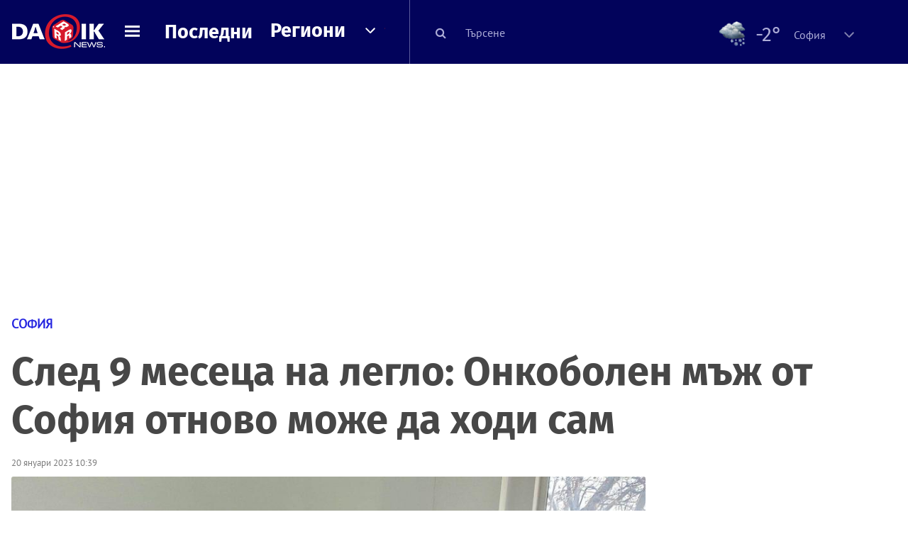

--- FILE ---
content_type: text/html; charset=UTF-8
request_url: https://dariknews.bg/regioni/sofiia/sled-9-meseca-na-leglo-onkobolen-myzh-ot-sofiia-otnovo-mozhe-da-hodi-sam-2336772
body_size: 62657
content:
<!DOCTYPE html>
<html lang="bg">
    <head>

        <title>След 9 месеца на легло: Онкоболен мъж от София отново може да ходи сам|DarikNews.bg</title>
        <meta name="Revisit-After" content="1 Hours" />
        <meta charset="UTF-8">
        <meta name="viewport" content="width=device-width, initial-scale=1">
        <meta name="google-site-verification" content="aVYJeE-ejYKEp7ESRrBHYmdvbLyFNHhE3Jm0kiDR2x4" />
		<meta name="google-site-verification" content="u6_TUAJ-DcNqj5a6_g0ZHk_XL66xOLvi0pHWDbEPMBQ" />
                        <meta name="robots" content="index, follow, max-image-preview:large"> 
                
        
                        <link rel="alternate" type="application/atom+xml" href="https://dariknews.bg/rss/category/36">
         
        
        <link rel="alternate" type="application/rss+xml" href="https://dariknews.bg/rss.php">
       
        <!-- Google Tag Manager -->
<script>(function(w,d,s,l,i){w[l]=w[l]||[];w[l].push({'gtm.start':
        new Date().getTime(),event:'gtm.js'});var f=d.getElementsByTagName(s)[0],
        j=d.createElement(s),dl=l!='dataLayer'?'&l='+l:'';j.async=true;j.src=
        'https://www.googletagmanager.com/gtm.js?id='+i+dl;f.parentNode.insertBefore(j,f);
    })(window,document,'script','dataLayer','GTM-T49S9C');</script>
<!-- End Google Tag Manager -->        <!-- Search features  -->
                                <!-- Favicons -->
        <link rel="apple-touch-icon" sizes="180x180" href="//m.netinfo.bg/dariknews/images/favicons/apple-touch-icon.png">
<!--   TODO remove -->
        <link rel="manifest" href="//dariknews.bg/resources/images/favicons/manifest.json">
        <link rel="mask-icon" href="//m.netinfo.bg/dariknews/images/favicons/safari-pinned-tab.svg">
        <link rel="shortcut icon" href="//m.netinfo.bg/dariknews/images/favicons/favicon.ico" type="image/ico">

        <meta name="theme-color" content="#02035b">

        <!-- Meta tags for SEO -->
        <meta name="application-name" content="Dariknews" />
        <meta name="Language" content="bulgarian" />
        <meta name="Description" content="След като над 9 месеца 77-годишен мъж от София, със счупена тазобедрена става и множество придружаващи заболявания, беше прикован към леглото, той..." />
        <meta name="Author" content="Dariknews" />
        <meta name="Copyright" content="&copy; Netinfo 2026 All rights reserved." />
        <meta name="Thumbnail" content="https://mm.netinfo.bg/branding/dbrand.php?p=[base64]" />
                <meta property="fb:admins" content="1617690106"/>
        <meta property="fb:app_id" content="1860229800870464" />
        <!--<meta property="fb:pages" content="124854510925801,223594871271,87478646946" />-->
        <meta property="fb:page_id" content="124854510925801"/>
        <meta property="fb:page_id" content="223594871271"/>
        <meta property="fb:page_id" content="87478646946"/>
        <meta property="og:title" content="След 9 месеца на легло: Онкоболен мъж от София отново може да ходи сам" />
        <meta property="og:type" content="article" />
        <meta property="og:url" content="https://dariknews.bg/regioni/sofiia/sled-9-meseca-na-leglo-onkobolen-myzh-ot-sofiia-otnovo-mozhe-da-hodi-sam-2336772" />
        <meta property="og:image" content="https://mm.netinfo.bg/branding/dbrand.php?p=[base64]" />
        <meta property="og:image:type" content="image/jpeg" />
        <meta property="og:image:width" content="655" />
        <meta property="og:image:height" content="343" />
        <meta property="og:description" content="След като над 9 месеца 77-годишен мъж от София, със счупена тазобедрена става и множество придружаващи заболявания, беше прикован към леглото, той..." />
        <meta property="og:site_name" content="dariknews.bg" />
        <meta property="og:locale" content="bg_BG" />
        <meta property="og:updated_time" content="1769030652" />
        <meta name="facebook-domain-verification" content="4pyuxkregzjfv9lapd0rx8e4un6tka" />
        <link rel="image_src" href="https://mm.netinfo.bg/branding/dbrand.php?p=[base64]" />
        <link rel="stylesheet" href="//m.netinfo.bg/dariknews/css/vendor-styles.css?v=51caa4eb">
        <link rel="stylesheet" href="//m.netinfo.bg/dariknews/css/styles.css?v=2026010951caa4eb">

        <script src="//m.netinfo.bg/dariknews/js/vendor/jquery-3.1.1.min.js"></script>
        <script src="https://m.netinfo.bg/assets/richMedia.js?v=23" crossorigin="anonymous"></script>

        <link rel="stylesheet" href="//m.netinfo.bg/dariknews/css/fixes.css?v=92330" />

       

                    <script src="//m.netinfo.bg/dariknews/js/home-page-sidebar-resize.js?v=1.0"></script>
            <script type="text/javascript" src="//m.netinfo.bg/dariknews/js/sticky-custom.js?v=6.0"></script>
            <script type="text/javascript" src="//m.netinfo.bg/dariknews/js/sticky-initialize.js?v=7.0"></script>
        
         
            <script type="application/ld+json">{"@context":"http:\/\/schema.org","@type":"NewsArticle","url":"\/\/dariknews.bg\/regioni\/sofiia\/sled-9-meseca-na-leglo-onkobolen-myzh-ot-sofiia-otnovo-mozhe-da-hodi-sam-2336772","mainEntityOfPage":{"type":"WebPage","id":"\/\/dariknews.bg\/regioni\/sofiia\/sled-9-meseca-na-leglo-onkobolen-myzh-ot-sofiia-otnovo-mozhe-da-hodi-sam-2336772"},"headline":"\u0421\u043b\u0435\u0434 9 \u043c\u0435\u0441\u0435\u0446\u0430 \u043d\u0430 \u043b\u0435\u0433\u043b\u043e: \u041e\u043d\u043a\u043e\u0431\u043e\u043b\u0435\u043d \u043c\u044a\u0436 \u043e\u0442 \u0421\u043e\u0444\u0438\u044f \u043e\u0442\u043d\u043e\u0432\u043e \u043c\u043e\u0436\u0435 \u0434\u0430 \u0445\u043e\u0434\u0438 \u0441\u0430\u043c","articleBody":"\u0421\u043b\u0435\u0434 \u043a\u0430\u0442\u043e \u043d\u0430\u0434 9 \u043c\u0435\u0441\u0435\u0446\u0430 77-\u0433\u043e\u0434\u0438\u0448\u0435\u043d \u043c\u044a\u0436 \u043e\u0442 \u0421\u043e\u0444\u0438\u044f, \u0441\u044a\u0441 \u0441\u0447\u0443\u043f\u0435\u043d\u0430 \u0442\u0430\u0437\u043e\u0431\u0435\u0434\u0440\u0435\u043d\u0430 \u0441\u0442\u0430\u0432\u0430 \u0438 \u043c\u043d\u043e\u0436\u0435\u0441\u0442\u0432\u043e \u043f\u0440\u0438\u0434\u0440\u0443\u0436\u0430\u0432\u0430\u0449\u0438 \u0437\u0430\u0431\u043e\u043b\u044f\u0432\u0430\u043d\u0438\u044f, \u0431\u0435\u0448\u0435 \u043f\u0440\u0438\u043a\u043e\u0432\u0430\u043d \u043a\u044a\u043c \u043b\u0435\u0433\u043b\u043e\u0442\u043e, \u0442\u043e\u0439 \u0432\u0435\u0447\u0435 \u0449\u0435 \u043c\u043e\u0436\u0435 \u0434\u0430 \u0445\u043e\u0434\u0438 \u0441\u0430\u043c, \u0431\u043b\u0430\u0433\u043e\u0434\u0430\u0440\u0435\u043d\u0438\u0435 \u043d\u0430 \u043d\u0430\u0447\u0430\u043b\u043d\u0438\u043a\u0430 \u043d\u0430 \u041a\u043b\u0438\u043d\u0438\u043a\u0430\u0442\u0430 \u043f\u043e \u043e\u0440\u0442\u043e\u043f\u0435\u0434\u0438\u044f \u0438 \u0442\u0440\u0430\u0432\u043c\u0430\u0442\u043e\u043b\u043e\u0433\u0438\u044f \u043d\u0430 \u0423\u041c\u0411\u0410\u041b \u201e\u0426\u0430\u0440\u0438\u0446\u0430 \u0419\u043e\u0430\u043d\u043d\u0430 \u2013 \u0418\u0421\u0423\u041b\u201c \u2013 \u043f\u0440\u043e\u0444. \u0434-\u0440 \u041f\u043b\u0430\u043c\u0435\u043d \u041a\u0438\u043d\u043e\u0432. \u0422\u043e\u0432\u0430 \u0441\u044a\u043e\u0431\u0449\u0438\u0445\u0430 \u043e\u0442 \u043f\u0440\u0435\u0441\u0446\u0435\u043d\u0442\u044a\u0440\u0430 \u043d\u0430 \u0418\u0421\u0423\u041b.\r\n\r\n\u041d\u0430 28 \u0444\u0435\u0432\u0440\u0443\u0430\u0440\u0438 2022 \u0433. \u0441\u0442\u043e\u043b\u0438\u0447\u0430\u043d\u0438\u043d\u044a\u0442 \u0433\u0443\u0431\u0438 \u0440\u0430\u0432\u043d\u043e\u0432\u0435\u0441\u0438\u0435 \u0438 \u043f\u0430\u0434\u0430 \u043b\u043e\u0448\u043e \u0434\u043e\u043a\u0430\u0442\u043e \u0435 \u0432\u043a\u044a\u0449\u0438. \u0412 \u0440\u0435\u0437\u0443\u043b\u0442\u0430\u0442 \u043f\u043e\u043b\u0443\u0447\u0430\u0432\u0430 \u0442\u0435\u0436\u043a\u043e \u0441\u0447\u0443\u043f\u0432\u0430\u043d\u0435 \u043d\u0430 \u0442\u0430\u0437\u043e\u0431\u0435\u0434\u0440\u0435\u043d\u0430\u0442\u0430 \u043a\u043e\u0441\u0442 \u043d\u0430 \u0435\u0434\u0438\u043d\u0438\u044f \u043a\u0440\u0430\u043a.\r\n\r\n\u201e\u041e\u0442\u043d\u0430\u0447\u0430\u043b\u043e \u043f\u043e\u043c\u0438\u0441\u043b\u0438\u0445\u043c\u0435, \u0447\u0435 \u0435 \u043d\u0430\u0442\u044a\u0440\u0442\u0432\u0430\u043d\u0435, \u043d\u043e \u0441\u043b\u0435\u0434 \u043a\u0430\u0442\u043e \u0431\u043e\u043b\u043a\u0438\u0442\u0435 \u043d\u0435 \u043c\u0438\u043d\u0430\u0445\u0430 10 \u0434\u043d\u0438, \u043f\u043e\u0442\u044a\u0440\u0441\u0438\u0445\u043c\u0435 \u043a\u043e\u043d\u0441\u0443\u043b\u0442\u0430\u0446\u0438\u044f \u0441 \u043b\u0435\u043a\u0430\u0440 \u0432 \u0435\u0434\u043d\u0430 \u043e\u0442 \u0433\u043e\u043b\u0435\u043c\u0438\u0442\u0435 \u0441\u043f\u0435\u0446\u0438\u0430\u043b\u0438\u0437\u0438\u0440\u0430\u043d\u0438 \u043e\u0440\u0442\u043e\u043f\u0435\u0434\u0438\u0447\u043d\u0438 \u0431\u043e\u043b\u043d\u0438\u0446\u0438. \u0422\u0430\u043c \u043e\u0442\u043d\u0430\u0447\u0430\u043b\u043e \u043d\u0438 \u043f\u0440\u0435\u0434\u043b\u043e\u0436\u0438\u0445\u0430 \u043e\u043f\u0435\u0440\u0430\u0446\u0438\u044f, \u043d\u043e \u0441\u043b\u0435\u0434 \u043a\u0430\u0442\u043e \u0440\u0430\u0437\u0431\u0440\u0430\u0445\u0430, \u0447\u0435 \u043c\u044a\u0436\u044a\u0442 \u043c\u0438 \u0435 \u0441 \u043e\u043d\u043a\u043e\u043b\u043e\u0433\u0438\u0447\u043d\u043e \u0437\u0430\u0431\u043e\u043b\u044f\u0432\u0430\u043d\u0435 (\u041c\u0435\u0440\u043a\u0435\u043b-\u043a\u043b\u0435\u0442\u044a\u0447\u043d\u0438\u044f\u0442 \u043a\u0430\u0440\u0446\u0438\u043d\u043e\u043c, \u043a\u043e\u0439\u0442\u043e \u0435 \u0440\u044f\u0434\u043a\u0430, \u043d\u043e \u043c\u043d\u043e\u0433\u043e \u0430\u0433\u0440\u0435\u0441\u0438\u0432\u043d\u0430 \u0444\u043e\u0440\u043c\u0430 \u043d\u0430 \u0440\u0430\u043a \u043d\u0430 \u043a\u043e\u0436\u0430\u0442\u0430), \u0441\u0435 \u043e\u0442\u043a\u0430\u0437\u0430\u0445\u0430 \u0438 \u043d\u0438 \u043f\u043e\u0441\u044a\u0432\u0435\u0442\u0432\u0430\u0445\u0430 \u0434\u0430 \u043e\u0441\u0442\u0430\u0432\u0438\u043c \u043a\u043e\u0441\u0442\u0442\u0430 \u0434\u0430 \u0437\u0430\u0437\u0434\u0440\u0430\u0432\u0435\u0435 \u0441\u0430\u043c\u0430\u201c, \u0440\u0430\u0437\u043a\u0430\u0437\u0432\u0430 \u0441\u044a\u043f\u0440\u0443\u0433\u0430\u0442\u0430 \u041c\u0430\u0440\u0438\u044f. \u0422\u0430\u043a\u0430 \u0437\u0430\u043f\u043e\u0447\u0432\u0430 \u0435\u0434\u0438\u043d \u043e\u0442 \u043d\u0430\u0439-\u0433\u043e\u043b\u0435\u043c\u0438\u0442\u0435 \u043a\u043e\u0448\u043c\u0430\u0440\u0438 \u0437\u0430 \u0441\u0435\u043c\u0435\u0439\u0441\u0442\u0432\u043e\u0442\u043e, \u0437\u0430\u0449\u043e\u0442\u043e \u0431\u043e\u043b\u043a\u0438\u0442\u0435 \u043d\u0430 \u0442\u0435\u0445\u043d\u0438\u044f \u0431\u043b\u0438\u0437\u044a\u043a \u0441\u0430 \u043d\u0435\u0442\u044a\u0440\u043f\u0438\u043c\u0438 \u0438 \u0442\u043e\u0439 \u0435 \u043f\u0440\u0438\u043a\u043e\u0432\u0430\u043d \u043a\u044a\u043c \u043b\u0435\u0433\u043b\u043e\u0442\u043e.\r\n\r\n\u041f\u043e\u043b\u043e\u0432\u0438\u043d \u0433\u043e\u0434\u0438\u043d\u0430 \u043f\u043e-\u043a\u044a\u0441\u043d\u043e \u0441\u0435\u043c\u0435\u0439\u0441\u0442\u0432\u043e\u0442\u043e \u043f\u0440\u0430\u0432\u0438 \u0432\u0442\u043e\u0440\u0438 \u043e\u043f\u0438\u0442 \u0434\u0430 \u043d\u0430\u043c\u0435\u0440\u0438 \u0440\u0435\u0448\u0435\u043d\u0438\u0435 \u0437\u0430 \u0437\u0434\u0440\u0430\u0432\u043e\u0441\u043b\u043e\u0432\u043d\u0438\u044f \u043f\u0440\u043e\u0431\u043b\u0435\u043c \u043d\u0430 77-\u0433\u043e\u0434\u0438\u0448\u043d\u0438\u044f \u0447\u043e\u0432\u0435\u043a \u2013 \u043e\u0442\u043d\u043e\u0432\u043e \u0432 \u0440\u0435\u043d\u043e\u043c\u0438\u0440\u0430\u043d\u0430 \u0442\u0440\u0430\u0432\u043c\u0430\u0442\u043e\u043b\u043e\u0433\u0438\u0447\u043d\u0430 \u0431\u043e\u043b\u043d\u0438\u0446\u0430 \u0438 \u043e\u0442\u043d\u043e\u0432\u043e \u0431\u0435\u0437 \u0443\u0441\u043f\u0435\u0445. \u0422\u043e\u0437\u0438 \u043f\u044a\u0442 \u043b\u0435\u043a\u0430\u0440\u0438\u0442\u0435 \u0441\u0430 \u0441\u043a\u043b\u043e\u043d\u043d\u0438 \u0434\u0430 \u043e\u043f\u0435\u0440\u0438\u0440\u0430\u0442, \u043d\u043e \u043f\u0440\u0435\u0434\u0443\u043f\u0440\u0435\u0436\u0434\u0430\u0432\u0430\u0442, \u0447\u0435 \u0440\u0438\u0441\u043a\u044a\u0442 \u043e\u0442 \u0444\u0430\u0442\u0430\u043b\u0435\u043d \u043a\u0440\u0430\u0439 \u0435 50:50. \u0420\u0438\u0441\u043a, \u043a\u043e\u0439\u0442\u043e \u0431\u043b\u0438\u0437\u043a\u0438\u0442\u0435 \u043d\u0430 \u043c\u044a\u0436\u0430 \u043d\u0435 \u0441\u0430 \u0433\u043e\u0442\u043e\u0432\u0438 \u0434\u0430 \u043f\u043e\u0435\u043c\u0430\u0442.\r\n\r\n\u0411\u044a\u043b\u0433\u0430\u0440\u0441\u043a\u0438 \u0443\u0447\u0435\u043d\u0438 \u0441 \u043c\u0435\u0434\u0438\u0446\u0438\u043d\u0441\u043a\u0438 \u043f\u0440\u043e\u0431\u0438\u0432 \u0437\u0430 \u0440\u0430\u043a\u0430 \u043d\u0430 \u043b\u0430\u0440\u0438\u043d\u043a\u0441\u0430\r\n\r\n\u041c\u0435\u0436\u0434\u0443\u0432\u0440\u0435\u043c\u0435\u043d\u043d\u043e \u043f\u0430\u0446\u0438\u0435\u043d\u0442\u044a\u0442 \u043f\u043e\u0441\u0435\u0449\u0430\u0432\u0430 \u0434\u0432\u0430 \u043f\u044a\u0442\u0438 \u043c\u0435\u0441\u0435\u0447\u043d\u043e \u041a\u043b\u0438\u043d\u0438\u043a\u0430\u0442\u0430 \u043f\u043e \u043c\u0435\u0434\u0438\u0446\u0438\u043d\u0441\u043a\u0430 \u043e\u043d\u043a\u043e\u043b\u043e\u0433\u0438\u044f \u043d\u0430 \u0423\u041c\u0411\u0410\u041b \u201e\u0426\u0430\u0440\u0438\u0446\u0430 \u0419\u043e\u0430\u043d\u043d\u0430 \u2013 \u0418\u0421\u0423\u041b\u201c, \u043a\u044a\u0434\u0435\u0442\u043e, \u0432\u044a\u043f\u0440\u0435\u043a\u0438 \u0430\u0433\u0440\u0435\u0441\u0438\u0432\u043d\u0438\u044f \u0440\u0430\u043a, \u0431\u043b\u0430\u0433\u043e\u0434\u0430\u0440\u0435\u043d\u0438\u0435 \u043d\u0430 \u0441\u043f\u0435\u0446\u0438\u0444\u0438\u0447\u043d\u0430 \u0438\u043c\u0443\u043d\u043e\u0442\u0435\u0440\u0430\u043f\u0438\u044f, \u0445\u043e\u0434\u044a\u0442 \u043d\u0430 \u043e\u043d\u043a\u043e\u043b\u043e\u0433\u0438\u0447\u043d\u043e\u0442\u043e \u043c\u0443 \u0437\u0430\u0431\u043e\u043b\u044f\u0432\u0430\u043d\u0435 \u0435 \u0441\u043f\u0440\u044f\u043d.\r\n\r\n\u201e\u0413\u043e\u0441\u043f\u043e\u0434 \u0437\u0434\u0440\u0430\u0432\u0435 \u0434\u0430 \u0434\u0430\u0432\u0430 \u043d\u0430 \u043f\u0440\u043e\u0444. \u0422\u0440\u043e\u044f\u043d\u043e\u0432\u0430 (\u043d\u0430\u0447\u0430\u043b\u043d\u0438\u043a\u044a\u0442 \u043d\u0430 \u043a\u043b\u0438\u043d\u0438\u043a\u0430\u0442\u0430, \u043a\u043e\u044f\u0442\u043e \u0435 \u0434\u0435\u0440\u043c\u0430\u0442\u043e\u043b\u043e\u0433-\u043e\u043d\u043a\u043e\u043b\u043e\u0433), \u0432\u0435\u0447\u0435 \u0442\u043e\u043b\u043a\u043e\u0432\u0430 \u0432\u0440\u0435\u043c\u0435 \u0443\u0441\u043f\u044f\u0432\u0430 \u0434\u0430 \u043f\u043e\u0434\u0434\u044a\u0440\u0436\u0430 \u043c\u044a\u0436\u0430 \u043c\u0438 \u0438 \u043f\u043e\u0447\u0442\u0438 \u0433\u043e \u0438\u0437\u043b\u0435\u043a\u0443\u0432\u0430\u201c, \u043d\u0435 \u043a\u0440\u0438\u0435 \u0441\u044a\u043b\u0437\u0438\u0442\u0435 \u0441\u0438 \u0441\u044a\u043f\u0440\u0443\u0433\u0430\u0442\u0430 \u041c\u0430\u0440\u0438\u044f. \u041f\u0440\u0438 \u0435\u0434\u043d\u043e \u043e\u0442 \u043f\u043e\u0441\u0435\u0449\u0435\u043d\u0438\u044f\u0442\u0430 \u0436\u0435\u043d\u0430\u0442\u0430 \u0440\u0435\u0448\u0430\u0432\u0430 \u0434\u0430 \u043f\u043e\u0442\u044a\u0440\u0441\u0438 \u043a\u043e\u043d\u0441\u0443\u043b\u0442\u0430\u0446\u0438\u044f \u0438 \u0441 \u043d\u0430\u0447\u0430\u043b\u043d\u0438\u043a\u0430 \u043d\u0430 \u041a\u043b\u0438\u043d\u0438\u043a\u0430\u0442\u0430 \u043f\u043e \u043e\u0440\u0442\u043e\u043f\u0435\u0434\u0438\u044f \u0438 \u0442\u0440\u0430\u0432\u043c\u0430\u0442\u043e\u043b\u043e\u0433\u0438\u044f \u043f\u0440\u043e\u0444. \u0434-\u0440 \u041f\u043b\u0430\u043c\u0435\u043d \u041a\u0438\u043d\u043e\u0432, \u0437\u0430 \u043a\u043e\u0433\u043e\u0442\u043e \u0435 \u0447\u0443\u0432\u0430\u043b\u0430, \u0447\u0435 \u043f\u0440\u0430\u0432\u0438 \u0447\u0443\u0434\u0435\u0441\u0430. \u0418\u0437\u0432\u0435\u0441\u0442\u043d\u0438\u044f\u0442 \u043e\u0440\u0442\u043e\u043f\u0435\u0434 \u043f\u0440\u0435\u0433\u043b\u0435\u0434\u0430\u043b \u0434\u043e\u043a\u0443\u043c\u0435\u043d\u0442\u0438\u0442\u0435 \u0438 \u043e\u0441\u0442\u0430\u043d\u0430\u043b \u0438\u0437\u0443\u043c\u0435\u043d \u043a\u0430\u043a \u0435 \u0432\u044a\u0437\u043c\u043e\u0436\u043d\u043e \u043f\u043e\u0447\u0442\u0438 \u0433\u043e\u0434\u0438\u043d\u0430 \u0442\u043e\u0437\u0438 \u0447\u043e\u0432\u0435\u043a \u0434\u0430 \u0431\u044a\u0434\u0435 \u043f\u0440\u0438\u043d\u0443\u0434\u0435\u043d \u0434\u0430 \u0442\u044a\u0440\u043f\u0438 \u0441\u0438\u043b\u043d\u0438\u0442\u0435 \u0431\u043e\u043b\u043a\u0438. \u201e\u0429\u0435 \u0433\u043e \u043e\u043f\u0435\u0440\u0438\u0440\u0430\u043c! \u0412\u0441\u0438\u0447\u043a\u043e \u0449\u0435 \u0431\u044a\u0434\u0435 \u043d\u0430\u0440\u0435\u0434!\u201c, \u0442\u043e\u0432\u0430 \u0431\u0438\u043b\u0438 \u043d\u0430\u0439-\u0445\u0443\u0431\u0430\u0432\u0438\u0442\u0435 \u0434\u0443\u043c\u0438 \u0437\u0430 \u0438\u0437\u0441\u0442\u0440\u0430\u0434\u0430\u043b\u0430\u0442\u0430 \u0441\u044a\u043f\u0440\u0443\u0433\u0430. \u201e\u0417\u0430 \u043c\u0435\u043d \u043f\u0440\u043e\u0444. \u041a\u0438\u043d\u043e\u0432 \u0435 \u0411\u043e\u0433! \u041c\u0438\u043b, \u0447\u043e\u0432\u0435\u0447\u0435\u043d \u0438 \u043d\u0430\u0439-\u0432\u0435\u0447\u0435 \u0433\u043e\u043b\u044f\u043c \u043f\u0440\u043e\u0444\u0435\u0441\u0438\u043e\u043d\u0430\u043b\u0438\u0441\u0442. \u0420\u0430\u0437\u043a\u0430\u0437\u0432\u0430\u043c \u043d\u0430 \u0432\u0441\u0438\u0447\u043a\u0438 \u0437\u0430 \u043d\u0435\u0433\u043e\u201c, \u0441\u043f\u043e\u0434\u0435\u043b\u044f \u0436\u0435\u043d\u0430\u0442\u0430.\r\n\r\n\u0411\u0443\u043c\u044a\u0442 \u043d\u0430 \u0440\u0435\u0441\u043f\u0438\u0440\u0430\u0442\u043e\u0440\u043d\u0438 \u0437\u0430\u0431\u043e\u043b\u044f\u0432\u0430\u043d\u0438\u044f \u043f\u0440\u0435\u043f\u044a\u043b\u043d\u0438 \u0441\u043f\u0435\u0448\u043d\u0438\u0442\u0435 \u043a\u0430\u0431\u0438\u043d\u0435\u0442\u0438 \u043f\u043e \u043f\u0440\u0430\u0437\u043d\u0438\u0446\u0438\u0442\u0435 (\u0412\u0418\u0414\u0415\u041e)\r\n\r\n\u201e\u041e\u0441\u043d\u043e\u0432\u043d\u043e\u0442\u043e \u043f\u0440\u0435\u0434\u0438\u0437\u0432\u0438\u043a\u0430\u0442\u0435\u043b\u0441\u0442\u0432\u043e \u0431\u0435\u0448\u0435 \u0432\u044a\u0437\u0440\u0430\u0441\u0442\u0442\u0430 \u043d\u0430 \u043f\u0430\u0446\u0438\u0435\u043d\u0442\u0430 \u0438 \u0442\u043e\u0432\u0430, \u0447\u0435 \u0435 \u043c\u043d\u043e\u0433\u043e \u0443\u0432\u0440\u0435\u0434\u0435\u043d, \u0441 \u043c\u043d\u043e\u0436\u0435\u0441\u0442\u0432\u043e \u043f\u0440\u0438\u0434\u0440\u0443\u0436\u0430\u0432\u0430\u0449\u0438 \u0437\u0430\u0431\u043e\u043b\u044f\u0432\u0430\u043d\u0438\u044f: \u043e\u043d\u043a\u043e\u043b\u043e\u0433\u0438\u0447\u043d\u043e, \u043d\u0435\u0432\u0440\u043e\u043b\u043e\u0433\u0438\u0447\u043d\u043e\r\n(\u041f\u0430\u0440\u043a\u0438\u043d\u0441\u043e\u043d), \u043c\u043e\u0437\u044a\u0447\u043d\u043e-\u0441\u044a\u0434\u043e\u0432\u0430 \u0431\u043e\u043b\u0435\u0441\u0442. \u041e\u0441\u0432\u0435\u043d \u0442\u043e\u0432\u0430 \u0431\u0435\u0448\u0435 \u043d\u0430\u043b\u0438\u0446\u0435 \u0437\u0430\u043b\u0435\u0436\u0430\u0432\u0430\u043d\u0435 \u043d\u0430\u0434 6 \u043c\u0435\u0441\u0435\u0446\u0430. \u0415\u0434\u0438\u043d \u043f\u0430\u0446\u0438\u0435\u043d\u0442, \u043a\u043e\u0439\u0442\u043e \u0435 \u043e\u0431\u0435\u0437\u0434\u0432\u0438\u0436\u0435\u043d, \u043e\u0440\u0433\u0430\u043d\u0438\u0437\u043c\u044a\u0442 \u043c\u0443 \u0430\u0442\u0440\u043e\u0444\u0438\u0440\u0430 \u0438 \u043a\u0430\u043f\u0430\u0446\u0438\u0442\u0435\u0442\u044a\u0442 \u0437\u0430 \u0432\u044a\u0437\u0441\u0442\u0430\u043d\u043e\u0432\u044f\u0432\u0430\u043d\u0435 \u0435 \u043d\u0430\u043c\u0430\u043b\u0435\u043d. \u041a\u043e\u0433\u0430\u0442\u043e \u043e\u0431\u0441\u044a\u0436\u0434\u0430\u043c\u0435 \u043e\u043f\u0435\u0440\u0430\u0446\u0438\u044f\u0442\u0430, \u043e\u0431\u0438\u043a\u043d\u043e\u0432\u0435\u043d\u043e \u043e\u0431\u044f\u0441\u043d\u044f\u0432\u0430\u043c \u043d\u0430 \u043f\u0430\u0446\u0438\u0435\u043d\u0442\u0438\u0442\u0435, \u0447\u0435 \u043d\u0430\u0442\u043e\u0432\u0430\u0440\u0432\u0430\u043d\u0435\u0442\u043e, \u043a\u043e\u0435\u0442\u043e \u0438\u043c \u043f\u0440\u0435\u0434\u0441\u0442\u043e\u0438, \u0435 \u0432\u0441\u0435 \u0435\u0434\u043d\u043e \u0434\u0430 \u0441\u0435 \u043a\u0430\u0447\u0430\u0442 \u0432 \u0442\u043e\u0437\u0438 \u043c\u043e\u043c\u0435\u043d\u0442 \u043d\u0430 \u0432\u0440. \u041c\u0443\u0441\u0430\u043b\u0430. \u041e\u043f\u0435\u0440\u0430\u0446\u0438\u044f\u0442\u0430 \u043f\u0440\u0435\u0434\u0441\u0442\u0430\u0432\u043b\u044f\u0432\u0430 \u0435\u0434\u043d\u043e \u0433\u043e\u043b\u044f\u043c\u043e \u043d\u0430\u0442\u043e\u0432\u0430\u0440\u0432\u0430\u043d\u0435 \u0437\u0430 \u043e\u0440\u0433\u0430\u043d\u0438\u0437\u043c\u0430 \u0438 \u0437\u0430 \u0441\u044a\u0440\u0434\u0435\u0447\u043d\u043e-\u0441\u044a\u0434\u043e\u0432\u0430\u0442\u0430 \u0441\u0438\u0441\u0442\u0435\u043c\u0430, \u043a\u043e\u0435\u0442\u043e \u043f\u0430\u0446\u0438\u0435\u043d\u0442\u044a\u0442 \u0442\u0440\u044f\u0431\u0432\u0430 \u0434\u0430 \u043f\u043e\u043d\u0435\u0441\u0435. \u0418 \u0442\u0443\u043a \u0435 \u043d\u0430\u0448\u0430\u0442\u0430 \u0440\u043e\u043b\u044f \u0434\u0430 \u0443\u0441\u043f\u0435\u0435\u043c \u0442\u0430\u043a\u0430 \u0434\u0430 \u0433\u043e \u043f\u043e\u0434\u0433\u043e\u0442\u0432\u0438\u043c, \u0447\u0435 \u0432\u0441\u0438\u0447\u043a\u043e \u0434\u0430 \u043c\u0438\u043d\u0435 \u0431\u043b\u0430\u0433\u043e\u043f\u043e\u043b\u0443\u0447\u043d\u043e. \u041e\u0449\u0435 \u043f\u043e\u0432\u0435\u0447\u0435, \u0447\u0435 \u0441\u0430\u043c\u043e\u0442\u043e \u0441\u0447\u0443\u043f\u0432\u0430\u043d\u0435 \u043d\u0435 \u0431\u0435\u0448\u0435 \u0441\u0442\u0430\u043d\u0434\u0430\u0440\u0442\u043d\u043e, \u0430 \u043c\u043d\u043e\u0433\u043e \u0442\u0435\u0436\u043a\u043e, \u0441 \u0440\u0430\u0437\u0434\u0440\u043e\u0431\u0435\u043d\u0430 \u0431\u0435\u0434\u0440\u0435\u043d\u0430 \u043a\u043e\u0441\u0442, \u043a\u043e\u044f\u0442\u043e, \u0437\u0430\u0440\u0430\u0434\u0438 \u0442\u043e\u0432\u0430, \u0447\u0435 \u043d\u0435 \u0435 \u043b\u0435\u043a\u0443\u0432\u0430\u043d\u0430 \u043e\u043f\u0435\u0440\u0430\u0442\u0438\u0432\u043d\u043e, \u0444\u0440\u0430\u0433\u043c\u0435\u043d\u0442\u0438\u0442\u0435 \u045d \u0431\u044f\u0445\u0430 \u0437\u0430\u0440\u0430\u0441\u043d\u0430\u043b\u0438 \u0432 \u043d\u0435\u043f\u0440\u0430\u0432\u0438\u043b\u043d\u0430 \u043f\u043e\u0437\u0438\u0446\u0438\u044f, \u0441 \u0442\u0435\u0436\u043a\u0430 \u043a\u043e\u043d\u0442\u0440\u0430\u043a\u0442\u0443\u0440\u0430, \u0430\u0442\u0440\u043e\u0444\u0438\u044f \u043d\u0430 \u043c\u0443\u0441\u043a\u0443\u043b\u0438\u0442\u0435, \u0441\u043a\u043b\u0435\u0440\u043e\u0437\u0438\u0440\u0430\u043d\u0435 \u043d\u0430 \u0442\u044a\u043a\u0430\u043d\u0438\u0442\u0435\u201c, \u0441\u043f\u043e\u043c\u043d\u044f \u0441\u0438 \u043f\u0440\u043e\u0444. \u0434-\u0440 \u041a\u0438\u043d\u043e\u0432.\r\n\r\n\u041f\u0440\u0435\u0434\u0438 \u043f\u0440\u043e\u0444. \u041a\u0438\u043d\u043e\u0432 \u0434\u0430 \u043f\u0440\u0438\u0441\u0442\u044a\u043f\u0438 \u043a\u044a\u043c \u043e\u043f\u0435\u0440\u0430\u0446\u0438\u044f\u0442\u0430, \u0441 \u043f\u0440\u043e\u0444. \u0434-\u0440 \u0422\u0440\u043e\u044f\u043d\u043e\u0432\u0430 \u0441\u044a\u0441\u0442\u0430\u0432\u044f\u0442 \u043f\u043b\u0430\u043d, \u0442\u0430\u043a\u0430 \u0447\u0435 \u0434\u0430 \u0431\u044a\u0434\u0435 \u0438\u0437\u0431\u0440\u0430\u043d \u043d\u0430\u0439-\u043f\u043e\u0434\u0445\u043e\u0434\u044f\u0449\u0438\u044f \u043c\u043e\u043c\u0435\u043d\u0442. (\u0422\u0435\u0440\u0430\u043f\u0438\u044f\u0442\u0430 \u0437\u0430 \u043e\u043d\u043a\u043e\u043b\u043e\u0433\u0438\u0447\u043d\u043e\u0442\u043e \u0437\u0430\u0431\u043e\u043b\u044f\u0432\u0430\u043d\u0435 \u043f\u043e\u043d\u0438\u0436\u0430\u0432\u0430 \u0438\u043c\u0443\u043d\u0438\u0442\u0435\u0442\u0430 \u0438 \u043f\u043e\u0432\u0438\u0448\u0430\u0432\u0430 \u043c\u043d\u043e\u0433\u043e\u043a\u0440\u0430\u0442\u043d\u043e \u0440\u0438\u0441\u043a\u0430 \u043e\u0442 \u0438\u043d\u0444\u0435\u043a\u0446\u0438\u0438).\r\n\r\n\u201e\u0418\u043c\u0430\u043c\u0435 \u0433\u043e\u043b\u044f\u043c \u043e\u043f\u0438\u0442 \u0432 \u0442\u0430\u043a\u0438\u0432\u0430, \u043e\u0441\u043e\u0431\u0435\u043d\u043e \u0442\u0435\u0436\u043a\u0438 \u0441\u043b\u0443\u0447\u0430\u0438 (\u043a\u043b\u0438\u043d\u0438\u043a\u0430\u0442\u0430 \u043d\u0438 \u0435 \u0440\u0435\u0444\u0435\u0440\u0435\u043d\u0442\u0435\u043d \u0446\u0435\u043d\u0442\u044a\u0440 \u0437\u0430 \u0411\u044a\u043b\u0433\u0430\u0440\u0438\u044f) \u0438 \u0443\u0441\u043f\u044f\u0445\u043c\u0435 \u0434\u0430 \u0438\u0437\u0432\u044a\u0440\u0448\u0438\u043c \u0441\u043b\u043e\u0436\u043d\u043e \u0440\u0435\u0432\u0438\u0437\u0438\u043e\u043d\u043d\u043e \u043f\u0440\u043e\u0442\u0435\u0437\u0438\u0440\u0430\u043d\u0435, \u0431\u043b\u0430\u0433\u043e\u0434\u0430\u0440\u0435\u043d\u0438\u0435 \u043d\u0430 \u043a\u043e\u0435\u0442\u043e \u0432\u044a\u0437\u0441\u0442\u0430\u043d\u043e\u0432\u0438\u0445\u043c\u0435 \u0441\u0442\u0430\u0432\u0430\u0442\u0430. \u041f\u0430\u0446\u0438\u0435\u043d\u0442\u044a\u0442 \u0432\u0435\u0447\u0435 \u043f\u0440\u0430\u0432\u0438 \u043f\u044a\u0440\u0432\u0438\u0442\u0435 \u0441\u0438 \u043a\u0440\u0430\u0447\u043a\u0438 \u0438 \u0432\u044f\u0440\u0432\u0430\u043c, \u0447\u0435 \u0441 \u043f\u043e\u043c\u043e\u0449\u0442\u0430 \u043d\u0430 \u043a\u0438\u043d\u0435\u0437\u0438\u0442\u0435\u0440\u0430\u043f\u0435\u0432\u0442\u0438\u0442\u0435 \u0449\u0435 \u0441\u0435 \u0432\u044a\u0437\u0441\u0442\u0430\u043d\u043e\u0432\u0438 \u0434\u043e\u0442\u043e\u043b\u043a\u043e\u0432\u0430, \u0447\u0435 \u0434\u0430 \u043c\u043e\u0436\u0435 \u0441\u0430\u043c \u0434\u0430 \u0441\u0435 \u043e\u0431\u0441\u043b\u0443\u0436\u0432\u0430 \u0438 \u0434\u0430 \u043d\u0435 \u0431\u044a\u0434\u0435 \u0432 \u0442\u0435\u0436\u0435\u0441\u0442 \u043d\u0430 \u0431\u043b\u0438\u0437\u043a\u0438\u0442\u0435 \u0441\u0438\u201c, \u043e\u0431\u043d\u0430\u0434\u0435\u0436\u0434\u0435\u043d \u0435 \u0438\u0437\u0432\u0435\u0441\u0442\u043d\u0438\u044f\u0442 \u043e\u0440\u0442\u043e\u043f\u0435\u0434. \u0411\u043b\u0430\u0433\u043e\u0434\u0430\u0440\u0435\u043d\u0438\u0435 \u043d\u0430 \u0440\u0443\u0442\u0438\u043d\u0430\u0442\u0430, \u043a\u043e\u044f\u0442\u043e \u043f\u0440\u0438\u0442\u0435\u0436\u0430\u0432\u0430\u0442 \u0441\u043f\u0435\u0446\u0438\u0430\u043b\u0438\u0441\u0442\u0438\u0442\u0435 \u0432 \u0423\u041c\u0411\u0410\u041b \u201e\u0426\u0430\u0440\u0438\u0446\u0430 \u0419\u043e\u0430\u043d\u043d\u0430 \u2013 \u0418\u0421\u0423\u041b\u201c, \u0441\u043b\u043e\u0436\u043d\u0430\u0442\u0430 \u043e\u043f\u0435\u0440\u0430\u0446\u0438\u044f \u0435 \u0438\u0437\u0432\u044a\u0440\u0448\u0435\u043d\u0430 \u0441\u0430\u043c\u043e \u0437\u0430 \u0447\u0430\u0441 \u0438 \u043f\u043e\u043b\u043e\u0432\u0438\u043d\u0430 \u0438 \u0441 \u043c\u0438\u043d\u0438\u043c\u0430\u043b\u043d\u0430 \u043a\u0440\u044a\u0432\u043e\u0437\u0430\u0433\u0443\u0431\u0430, \u043a\u043e\u0435\u0442\u043e \u0435 \u043a\u043b\u044e\u0447\u043e\u0432\u043e \u043f\u0440\u0438 \u0442\u0435\u0436\u043a\u043e \u0443\u0432\u0440\u0435\u0434\u0435\u043d\u0438 \u043f\u0430\u0446\u0438\u0435\u043d\u0442\u0438.\r\n\r\n\u0414\u043d\u0435\u0441 \u043c\u044a\u0436\u044a\u0442 \u0449\u0435 \u0431\u044a\u0434\u0435 \u0438\u0437\u043f\u0438\u0441\u0430\u043d \u043e\u0442 \u041a\u043b\u0438\u043d\u0438\u043a\u0430\u0442\u0430 \u043f\u043e \u043e\u0440\u0442\u043e\u043f\u0435\u0434\u0438\u044f \u0438 \u0442\u0440\u0430\u0432\u043c\u0430\u0442\u043e\u043b\u043e\u0433\u0438\u044f, \u0438 \u043e\u0449\u0435 \u043e\u0442 \u0443\u0442\u0440\u0435 \u0449\u0435 \u043f\u0440\u043e\u0434\u044a\u043b\u0436\u0438 \u043b\u0435\u0447\u0435\u043d\u0438\u0435\u0442\u043e \u0441\u0438 \u0432 \u041a\u043b\u0438\u043d\u0438\u043a\u0430\u0442\u0430 \u043f\u043e \u043c\u0435\u0434\u0438\u0446\u0438\u043d\u0441\u043a\u0430 \u043e\u043d\u043a\u043e\u043b\u043e\u0433\u0438\u044f \u043d\u0430 \u0431\u043e\u043b\u043d\u0438\u0446\u0430\u0442\u0430.    \n     \n        window.teads_analytics = window.teads_analytics || {};\n        window.teads_analytics.analytics_tag_id = \"PUB_26730\";\n        window.teads_analytics.share = window.teads_analytics.share || function() {\n          ;(window.teads_analytics.shared_data = window.teads_analytics.shared_data || []).push(arguments)\n        };\n      \n      \n","image":{"@type":"ImageObject","contentUrl":"\/\/m.netinfo.bg\/media\/images\/50352\/50352442\/991-ratio-isul-onkobolen-pacient.jpg","encodingFormat":"image\/jpeg","url":"\/\/dariknews.bg\/regioni\/sofiia\/sled-9-meseca-na-leglo-onkobolen-myzh-ot-sofiia-otnovo-mozhe-da-hodi-sam-2336772"},"inLanguage":"bg_BG","datePublished":"2023-01-20T10:39:00+02:00","dateModified":"2023-01-20T10:46:51+02:00","articleSection":"https:\/\/dariknews.bg\/regioni\/sofiia","publisher":{"@type":"Organization","name":"Dariknews.bg","sameAs":"https:\/\/dariknews.bg","logo":{"@type":"ImageObject","url":"https:\/\/m.netinfo.bg\/dariknews\/images\/logo.png"}},"name":"\u0421\u043b\u0435\u0434 9 \u043c\u0435\u0441\u0435\u0446\u0430 \u043d\u0430 \u043b\u0435\u0433\u043b\u043e: \u041e\u043d\u043a\u043e\u0431\u043e\u043b\u0435\u043d \u043c\u044a\u0436 \u043e\u0442 \u0421\u043e\u0444\u0438\u044f \u043e\u0442\u043d\u043e\u0432\u043e \u043c\u043e\u0436\u0435 \u0434\u0430 \u0445\u043e\u0434\u0438 \u0441\u0430\u043c","description":"\u0421\u043b\u0435\u0434 \u043a\u0430\u0442\u043e \u043d\u0430\u0434 9 \u043c\u0435\u0441\u0435\u0446\u0430 77-\u0433\u043e\u0434\u0438\u0448\u0435\u043d \u043c\u044a\u0436 \u043e\u0442 \u0421\u043e\u0444\u0438\u044f, \u0441\u044a\u0441 \u0441\u0447\u0443\u043f\u0435\u043d\u0430 \u0442\u0430\u0437\u043e\u0431\u0435\u0434\u0440\u0435\u043d\u0430 \u0441\u0442\u0430\u0432\u0430 \u0438 \u043c\u043d\u043e\u0436\u0435\u0441\u0442\u0432\u043e ..."}</script>
                              <script type="application/ld+json">{"@context":"http:\/\/schema.org","@type":"BreadcrumbList","itemListElement":[{"@type":"ListItem","position":1,"name":"DarikNews.bg - \u041d\u043e\u0432\u0438\u043d\u0438 \u043e\u0442 \u0411\u044a\u043b\u0433\u0430\u0440\u0438\u044f \u0438 \u0421\u0432\u0435\u0442\u0430","item":"https:\/\/dariknews.bg\/"},{"@type":"ListItem","position":2,"name":"\u0420\u0435\u0433\u0438\u043e\u043d\u0438","item":"https:\/\/dariknews.bg\/regioni"},{"@type":"ListItem","position":3,"name":"\u0421\u043e\u0444\u0438\u044f","item":"https:\/\/dariknews.bg\/regioni\/sofiia"},{"@type":"ListItem","position":4,"name":"\u0421\u043b\u0435\u0434 9 \u043c\u0435\u0441\u0435\u0446\u0430 \u043d\u0430 \u043b\u0435\u0433\u043b\u043e: \u041e\u043d\u043a\u043e\u0431\u043e\u043b\u0435\u043d \u043c\u044a\u0436 \u043e\u0442 \u0421\u043e\u0444\u0438\u044f \u043e\u0442\u043d\u043e\u0432\u043e \u043c\u043e\u0436\u0435 \u0434\u0430 \u0445\u043e\u0434\u0438 \u0441\u0430\u043c"}]}</script>
                  
                    <link rel="canonical" href="https://dariknews.bg/regioni/sofiia/sled-9-meseca-na-leglo-onkobolen-myzh-ot-sofiia-otnovo-mozhe-da-hodi-sam-2336772" />
        
        
        <script type="application/ld+json">
        {
            "@context": "https://schema.org",
            "@type": "Organization",
            "name": "Dariknews.bg",
            "url": "https://dariknews.bg",
            "logo": "https://m.netinfo.bg/dariknews/images/logo.png",
            "sameAs": "https://www.facebook.com/dariknews.bg/"
        }
        </script>
                 <script>
            document.domain='dariknews.bg';
        </script>
        <script>
            $(document).ready(function(){
                $('.search-md-up').on('click tap', function () {
                    var q = $('#search_for').val();
                    window.location.replace("https://dariknews.bg/tarsene?q=" + q);
                });

                $('.search-bar .search').on('click tap', function () {
                    var q = $('#search_for_mobile').val();
                    window.location.replace("https://dariknews.bg/tarsene?q=" + q);
                });
                             
                $("#search_for").on('keyup', function (e) {
                    if (e.keyCode === 13) {
                        var q = $('#search_for').val();
                        window.location.replace("https://dariknews.bg/tarsene?q=" + q);
                    }
                });
                
                $("#search_menu").on('keyup', function (e) {
                    if (e.keyCode === 13) {
                        var q = $('#search_menu').val();
                        window.location.replace("https://dariknews.bg/tarsene?q=" + q);
                    }
                });
                
                 $('#button_search').on('click tap', function () {
                    var q = $('#search_menu').val();
                    window.location.replace("https://dariknews.bg/tarsene?q=" + q);
                });
                
                $("#search_for_mobile").keypress(function (e) {
                    if (e.which === 13) {
                        var q = $('#search_for_mobile').val();
                        window.location.replace("https://dariknews.bg/tarsene?q=" + q);
                    };
                });
            });
            
            $('#search_for').keypress(function (e) {
                if (e.which === 13) {
                    $('.search-button').trigger('click');
                    return false;
                }
            });

            $('#search_for_mobile').keypress(function (e) {
                if (e.which === 13) {
                    $('.search-bar .search').trigger('click');
                    return false;
                }
            });
            
        </script>
        <style>
            .heading-2-site {
                position: relative;
                top: -1px;
                margin-left: 8px;
                padding-right: 17px;
                font: 12px Arial;
                color: #0505a6;
                background: url(//m.netinfo.bg/dariknews/images/darik-sprite_02.png) no-repeat 100% -908px;
                text-shadow: 1px 1px #fff;
            }
        </style>
      
    </head>
    <body id="home" class="brandable">
    <!-- Google Tag Manager (noscript) -->
<noscript><iframe src="https://www.googletagmanager.com/ns.html?id=GTM-T49S9C"
                  height="0" width="0" style="display:none;visibility:hidden"></iframe></noscript>
<!-- End Google Tag Manager (noscript) -->        <div class="page-wrapper">
                    <script type="text/javascript">
			function getCookie(name) {
			  var value = "; " + document.cookie;
			  var parts = value.split("; " + name + "=");
			  if (parts.length == 2) return parts.pop().split(";").shift();
			}
			
            var segmentsnetinfo;
            var dmpcity;
            var sas_target_netinfo="";
			
			
			if (typeof(Storage) !== "undefined") {
				segmentsnetinfo = localStorage.getItem('NetinfoSegs');
				dmpcity = localStorage.getItem('NetinfoRegion');
			} else if(navigator.cookieEnabled) {
				segmentsnetinfo = getCookie('NetinfoSegs');
				dmpcity = getCookie('NetinfoRegion');
			}

			if(segmentsnetinfo != null) {
				segmentsnetinfo = segmentsnetinfo.replace(/\[|\]/g, '');
				segmentsnetinfo = segmentsnetinfo.split('.');
					   
				for(x in segmentsnetinfo) {
					sas_target_netinfo+='netinfodmp='+segmentsnetinfo[x]+';';
				}
			} 
			if(dmpcity != null) {
				sas_target_netinfo+='dmpcity='+dmpcity+';';
			}
        </script>


<style>
    /*banners - no more iframe resizer. CSS fix*/
    .h300 {
        min-height:300px;
    }
    .h250 {
        min-height:250px;
    }
    .h600 {
        min-height:600px;
    }
</style>

<script src="//ced.sascdn.com/tag/363/smart.js" type="text/javascript" async></script>


<script async src="https://securepubads.g.doubleclick.net/tag/js/gpt.js"></script>

<script>
  var googletag = googletag || {};
  googletag.cmd = googletag.cmd || [];
</script>

<!--<script>


  googletag.cmd.push(function() {
//Desktop
    googletag.defineSlot('/157018629/Dariknews_bg/Desktop/All_Pages/Hidden/Richmedia', [1, 1], 'div-gpt-ad-1526039860444-0').addService(googletag.pubads());
    googletag.defineSlot('/157018629/Dariknews_bg/Desktop/All_Pages/Leaderboard/ATF', [[970, 250], [1, 1], [728, 90]], 'div-gpt-ad-1526039860444-1').addService(googletag.pubads());
    googletag.defineSlot('/157018629/Dariknews_bg/Desktop/All_Pages/Leaderboard/BTF', [[1, 1], [980, 300]], 'div-gpt-ad-1526039860444-2').addService(googletag.pubads());
    googletag.defineSlot('/157018629/Dariknews_bg/Desktop/All_Pages/Leaderboard/BTF2', [[1457, 377], [980, 300]], 'div-gpt-ad-1526039860444-3').addService(googletag.pubads());
    googletag.defineSlot('/157018629/Dariknews_bg/Desktop/All_Pages/Native_ads/Native', [[1, 1], [361, 102]], 'div-gpt-ad-1526039860444-4').addService(googletag.pubads());
    googletag.defineSlot('/157018629/Dariknews_bg/Desktop/All_Pages/Rectangle/ATF', [[300, 600], [1, 1], [300, 250]], 'div-gpt-ad-1526039860444-5').addService(googletag.pubads());
    googletag.defineSlot('/157018629/Dariknews_bg/Desktop/All_Pages/Rectangle/BTF', [[300, 600], [1, 1], [300, 250]], 'div-gpt-ad-1526039860444-6').addService(googletag.pubads());
    googletag.defineSlot('/157018629/Dariknews_bg/Desktop/All_Pages/Rectangle/BTF2', [[300, 600], [1, 1], [300, 250]], 'div-gpt-ad-1526039860444-7').addService(googletag.pubads());
    googletag.defineSlot('/157018629/Dariknews_bg/Desktop/Gallery_Page/Rectangle/ATF', [[1, 1], [300, 250]], 'div-gpt-ad-1526976459747-0').addService(googletag.pubads());
    //Mobile
    googletag.defineSlot('/157018629/Dariknews_bg/Mobile/All_Pages/Hidden/Richmedia', [[300, 300], [350, 450], [1, 1]], 'div-gpt-ad-1526285834569-0').addService(googletag.pubads());
    googletag.defineSlot('/157018629/Dariknews_bg/Mobile/All_Pages/Leaderboard/Backdrop', [[1, 1], [320, 100]], 'div-gpt-ad-1526285834569-1').addService(googletag.pubads());
    googletag.defineSlot('/157018629/Dariknews_bg/Mobile/All_Pages/Native_ads/Native', [1, 1], 'div-gpt-ad-1526285834569-2').addService(googletag.pubads());
    googletag.defineSlot('/157018629/Dariknews_bg/Mobile/All_Pages/Rectangle/ATF', [[300, 250], [300, 600], [1, 1]], 'div-gpt-ad-1526285834569-3').addService(googletag.pubads());
    googletag.defineSlot('/157018629/Dariknews_bg/Mobile/All_Pages/Rectangle/BTF', [[300, 250], [300, 600], [1, 1]], 'div-gpt-ad-1526285834569-4').addService(googletag.pubads());



    googletag.pubads().setTargeting('cid', ['news']);
    //googletag.pubads().enableSyncRendering();
    googletag.pubads().enableSingleRequest();
    googletag.enableServices();
  });
</script>-->


<script src="https://bimg.abv.bg/Sales/verticals.js" ></script>
<script type="text/javascript" src="https://lib.wtg-ads.com/publisher/dariknews.bg/lib.min.js" async=""></script>
<script>
var w2g = w2g || {};
      w2g.targeting = {};
      //w2g.hostname = 'dariknews.bg'; 
        
        /* modify SAS target with Krux segments */
        sas_target = 'safe=1;type=article;aid=2336772;cid=novini;cid=regioni;cid=sofiia;tag=stava;tag=isul;tag=onkobolen;tag=myzh;tag=tazobedrena-kost;';
        sas_target += ';' + sas_target_netinfo;
        sas_target = sas_target.replace("&", ";");
        /* modify SAS target with Krux segments */
        
    $.ajax({
        url: '/ivt.php?ip=18.217.66.226',
        type: 'GET',
        dataType: 'text',
        timeout: 700,//ms
        success: function (data) {
            if(isBot() && data.toString()=='0'){//if IP is botnetwork - no need to check the user agent as well
                data='1';
            }
            sas_target += ';ivt=' + data + ';';;
            w2g.targeting['ivt'] = [data];//JIC
            console.log("ivt: " + data );
        },
        error: function (error) {
            sas_target += ';ivt=0;';
            w2g.targeting['ivt'] = ['0'];//JIC
            console.log("ivt failed: ", error);
        }
    });
        
        var dfp_target=sas_target.split(";"); 
        dfp_target.forEach(function(entry) {
            onetarget=entry.split("=");
            if( (w2g.targeting[onetarget[0]] === 'undefined' || w2g.targeting[onetarget[0]] === null || !w2g.targeting[onetarget[0]]) && typeof onetarget[1] !== 'undefined') {
                w2g.targeting[onetarget[0]] = [onetarget[1]];
            } else if(typeof onetarget[1] !== 'undefined'){  
                w2g.targeting[onetarget[0]].push(onetarget[1]);
            }
        });
        
        

        
   w2g.cmd = w2g.cmd || [];

    //cookie must contain string "2222222" or with more "2" (up to 15)
    if(/2{5,15}/.test(getCookie('netinfo_consent_bit'))){
        var consent = true;
    } 
   if(typeof consent !== 'undefined') {
       w2g.cmd.push(function () {
           w2g.run(consent);
       });
   }
   
   
    function isBot() {
        const userAgent = navigator.userAgent.toLowerCase();
        const botUserAgents = [
            'googlebot',
            'bingbot',
            'yandexbot',
            'baiduspider',
            'mj12bot',
            'ahrefsbot',
            'duckduckbot',
            'facebot', 
            'twitterbot', 
            'linkedinbot', 
            'slurp', 
            'archive.org_bot', 
            'applebot', 
            'tumblr',
            'redditbot',
            'slackbot', 
            'discordbot', 
            'zoominfo', 
            'semrushbot',
            'uptimerobot', 
            'whatsapp', 
        ];

        return botUserAgents.some(bot => userAgent.includes(bot));
    }
</script>            <header id="WPHeader">
                <div class="dk-header" >
                    <div class="header-content clearfix">
                        <div class="logo-wrapper">
                            <a href="//dariknews.bg/" class="gtm-HeaderLogo-click bd-logo">
                                <!-- change logo -->
                                <img src="//m.netinfo.bg/dariknews/images/logo.png" alt="Dariknews.bg" />                                

                                </a>
                        </div>
                      
                        <div id="open_menu_nav" class="menu-wrapper">
                            <div id="open_menu_inner" class="menu"></div>
                        </div>  
                        <div class="menu-news"> 
                            <div class="menu-text-item"><a href="//dariknews.bg/novini" class="gtm-HeaderMenu-click">Последни</a></div>
                        </div>

                        <!-- regions navigation -->
<div class="menu-regions dk-relative clearfix">
    <div class="dk-nav-x dk-relative">
        <div class="menu-text-item dk-relative">
            <a href="//dariknews.bg/regioni" class="gtm-HeaderRegionsMenu-click">Региони</a>
        </div> 
        <div class="red-arrow"><span>&nbsp;</span></div>
    </div>

    <nav class="dk-dropdownNav">
        <ul>
                                                <li class="kiustendil ">
                        <a href="//dariknews.bg/regioni/kiustendil" title="Новини от Кюстендил" itemprop="url" class="gtm-HeaderRegionsMenu-click">
                            Кюстендил                        </a>
                    </li>
                                    <li class="razgrad ">
                        <a href="//dariknews.bg/regioni/razgrad" title="Новини от Разград" itemprop="url" class="gtm-HeaderRegionsMenu-click">
                            Разград                        </a>
                    </li>
                                    <li class="varna ">
                        <a href="//dariknews.bg/regioni/varna" title="Новини от Варна" itemprop="url" class="gtm-HeaderRegionsMenu-click">
                            Варна                        </a>
                    </li>
                                    <li class="plovdiv ">
                        <a href="//dariknews.bg/regioni/plovdiv" title="Новини от Пловдив" itemprop="url" class="gtm-HeaderRegionsMenu-click">
                            Пловдив                        </a>
                    </li>
                                    <li class="gabrovo ">
                        <a href="//dariknews.bg/regioni/gabrovo" title="Новини от Габрово" itemprop="url" class="gtm-HeaderRegionsMenu-click">
                            Габрово                        </a>
                    </li>
                                    <li class="shumen ">
                        <a href="//dariknews.bg/regioni/shumen" title="Новини от Шумен" itemprop="url" class="gtm-HeaderRegionsMenu-click">
                            Шумен                        </a>
                    </li>
                                    <li class="veliko-tyrnovo ">
                        <a href="//dariknews.bg/regioni/veliko-tyrnovo" title="Новини от В. Търново" itemprop="url" class="gtm-HeaderRegionsMenu-click">
                            В. Търново                        </a>
                    </li>
                                    <li class="sofiia ">
                        <a href="//dariknews.bg/regioni/sofiia" title="Новини от София" itemprop="url" class="gtm-HeaderRegionsMenu-click">
                            София                        </a>
                    </li>
                                    <li class="stara-zagora ">
                        <a href="//dariknews.bg/regioni/stara-zagora" title="Новини от Ст. Загора" itemprop="url" class="gtm-HeaderRegionsMenu-click">
                            Ст. Загора                        </a>
                    </li>
                                    <li class="haskovo ">
                        <a href="//dariknews.bg/regioni/haskovo" title="Новини от Хасково" itemprop="url" class="gtm-HeaderRegionsMenu-click">
                            Хасково                        </a>
                    </li>
                                    <li class="ruse ">
                        <a href="//dariknews.bg/regioni/ruse" title="Новини от Русе" itemprop="url" class="gtm-HeaderRegionsMenu-click">
                            Русе                        </a>
                    </li>
                                    <li class="burgas ">
                        <a href="//dariknews.bg/regioni/burgas" title="Новини от Бургас" itemprop="url" class="gtm-HeaderRegionsMenu-click">
                            Бургас                        </a>
                    </li>
                                    <li class="dobrich ">
                        <a href="//dariknews.bg/regioni/dobrich" title="Новини от Добрич" itemprop="url" class="gtm-HeaderRegionsMenu-click">
                            Добрич                        </a>
                    </li>
                                    <li class="blagoevgrad ">
                        <a href="//dariknews.bg/regioni/blagoevgrad" title="Новини от Благоевград" itemprop="url" class="gtm-HeaderRegionsMenu-click">
                            Благоевград                        </a>
                    </li>
                                    <li class="vraca ">
                        <a href="//dariknews.bg/regioni/vraca" title="Новини от Враца" itemprop="url" class="gtm-HeaderRegionsMenu-click">
                            Враца                        </a>
                    </li>
                                    <li class="pleven ">
                        <a href="//dariknews.bg/regioni/pleven" title="Новини от Плевен" itemprop="url" class="gtm-HeaderRegionsMenu-click">
                            Плевен                        </a>
                    </li>
                                    <li class="kyrdzhali ">
                        <a href="//dariknews.bg/regioni/kyrdzhali" title="Новини от Кърджали" itemprop="url" class="gtm-HeaderRegionsMenu-click">
                            Кърджали                        </a>
                    </li>
                                    <li class="montana ">
                        <a href="//dariknews.bg/regioni/montana" title="Новини от Монтана" itemprop="url" class="gtm-HeaderRegionsMenu-click">
                            Монтана                        </a>
                    </li>
                                    <li class="sliven ">
                        <a href="//dariknews.bg/regioni/sliven" title="Новини от Сливен" itemprop="url" class="gtm-HeaderRegionsMenu-click">
                            Сливен                        </a>
                    </li>
                                    <li class="lovech ">
                        <a href="//dariknews.bg/regioni/lovech" title="Новини от Ловеч" itemprop="url" class="gtm-HeaderRegionsMenu-click">
                            Ловеч                        </a>
                    </li>
                                    <li class="pernik ">
                        <a href="//dariknews.bg/regioni/pernik" title="Новини от Перник" itemprop="url" class="gtm-HeaderRegionsMenu-click">
                            Перник                        </a>
                    </li>
                                    <li class="yambol ">
                        <a href="//dariknews.bg/regioni/yambol" title="Новини от Ямбол" itemprop="url" class="gtm-HeaderRegionsMenu-click">
                            Ямбол                        </a>
                    </li>
                                    <li class="tyrgovishte ">
                        <a href="//dariknews.bg/regioni/tyrgovishte" title="Новини от Търговище" itemprop="url" class="gtm-HeaderRegionsMenu-click">
                            Търговище                        </a>
                    </li>
                                    <li class="silistra ">
                        <a href="//dariknews.bg/regioni/silistra" title="Новини от Силистра" itemprop="url" class="gtm-HeaderRegionsMenu-click">
                            Силистра                        </a>
                    </li>
                                    <li class="Pazardzhik ">
                        <a href="//dariknews.bg/regioni/Pazardzhik" title="Новини от Пазарджик" itemprop="url" class="gtm-HeaderRegionsMenu-click">
                            Пазарджик                        </a>
                    </li>
                                    <li class="Smolyan ">
                        <a href="//dariknews.bg/regioni/Smolyan" title="Новини от Смолян" itemprop="url" class="gtm-HeaderRegionsMenu-click">
                            Смолян                        </a>
                    </li>
                                    <li class="vidin ">
                        <a href="//dariknews.bg/regioni/vidin" title="Новини от Видин" itemprop="url" class="gtm-HeaderRegionsMenu-click">
                            Видин                        </a>
                    </li>
                            	     <li class="all"><a href="//dariknews.bg/regioni" title="Новини от Всички" itemprop="url" class="gtm-HeaderRegionsMenu-click">Всички</a></li>
        </ul>
    </nav>

</div>
<!-- /regions navigation -->


  
                          
                                                
                        

                        <div class="search-lg"> 
                            <button class="search-md-up search-button">
                                <i class="fa fa-search" aria-hidden="true"></i>
                            </button>
                            <input type="text" id="search_for" placeholder="Търсене" />
                        </div>
                        <div class="search-md-down search-button">
                            <button class="show-search"><i class="fa fa-search"></i></button>
                        </div>
                        <script>
    $(document).ready(function () {
        $('#weather_choose li').on('click', function () {
            var li = $(this);
            setCookie('show_weather', li.attr('data-id'), 30);
            //Parse json for wearher_id
            $.getJSON("//dariknews.bg/resources/feeds/weather/json_weather_" + li.attr('data-id') + ".json", function (data) {
                $('#weather .current-temp').html(parseInt(data.current.temperature) + "&#176;");
                $('#weather .current-temp-feels > span').html(parseInt(data.current.feelslike) + "&#176;");
                $('#weather .city').html(data.location.lnamebg);
                $('#weather .sinoptik-last-update > span').html(data.current.time);
                $('#weather .current-locaton-moreinfo').html(data.current.sname);
                $("#weather .sinoptik-block-categories").attr('href', 'https://www.sinoptik.bg/s-' + data.location.id );
                $("#weather .weather-icon").attr('src', 'https://m.netinfo.bg/sinoptik/icons/middle/' + data.current.symbol + '.png');
                $("#sinoptik_url").attr('href', 'https://www.sinoptik.bg/' + data.location.lnameen + '-' + data.location.cnameen+'-'+data.location.id );
            });
        });
    });
</script>

<div id="weather" class="weather-info clearfix">
    <div class="cont-weather-categories">
		<a id="sinoptik_url" class="sinoptik-url" href="https://www.sinoptik.bg/Sofia-Bulgaria-100727011" target="_blank">
			<img class="weather-icon-categories weather-icon" src="https://m.netinfo.bg/sinoptik/icons/middle/n422.png" />
			<span class="current-temp">-2&#176;</span>
			<div class="city">София</div>
        </a>
        <div class="white-arrow"><span>&nbsp;</span></div>
    </div>



    <div id="weather_choose" class="dk-whiteBorderedNav-wrapper">  
        <nav class="dk-dropdownNav dk-whiteBorderedNav">
            <div class="dk-nav-x"></div>
            <a class="sinoptik-block-categories" target="_blank" href="https://sinoptik.bg/s-100727011">
                <p class="sinoptik-block-top-info">
                    <span class="sinoptik-location-name city">София</span>
                    <span class="sinoptik-last-update">Обновена в <span>23:10</span> часа</span>
                </p>
                <p class="sinoptik-info-weather">
                    <img class="weather-icon" src="https://m4.netinfo.bg/sinoptik/icons/middle/d100.png" />
                </p>
                <p class="sinoptik-temp-categories">
                    <span class="current-temp">-2°</span>
                    <span class="current-temp-feels">Усеща се <span>-4°</span></span>
                </p>
                <p class="current-locaton-moreinfo">Облачно с краткотрайни превалявания от сняг</p>
                
                <span class="sinoptik-link-caterogies">Пълна прогноза на <b>Sinoptik.bg</b></span>
            </a>
            <ul>
                                                            <a href="javascript://" class="gtm-HeaderWeather-click">
                            <li data-id="29" class="kiustendil ">
                                Кюстендил                            </li>
                        </a>
                                            <a href="javascript://" class="gtm-HeaderWeather-click">
                            <li data-id="63" class="razgrad ">
                                Разград                            </li>
                        </a>
                                            <a href="javascript://" class="gtm-HeaderWeather-click">
                            <li data-id="18" class="varna ">
                                Варна                            </li>
                        </a>
                                            <a href="javascript://" class="gtm-HeaderWeather-click">
                            <li data-id="19" class="plovdiv ">
                                Пловдив                            </li>
                        </a>
                                            <a href="javascript://" class="gtm-HeaderWeather-click">
                            <li data-id="25" class="gabrovo ">
                                Габрово                            </li>
                        </a>
                                            <a href="javascript://" class="gtm-HeaderWeather-click">
                            <li data-id="27" class="shumen ">
                                Шумен                            </li>
                        </a>
                                            <a href="javascript://" class="gtm-HeaderWeather-click">
                            <li data-id="31" class="veliko-tyrnovo ">
                                В. Търново                            </li>
                        </a>
                                            <a href="javascript://" class="gtm-HeaderWeather-click">
                            <li data-id="36" class="sofiia ">
                                София                            </li>
                        </a>
                                            <a href="javascript://" class="gtm-HeaderWeather-click">
                            <li data-id="32" class="stara-zagora ">
                                Ст. Загора                            </li>
                        </a>
                                            <a href="javascript://" class="gtm-HeaderWeather-click">
                            <li data-id="22" class="haskovo ">
                                Хасково                            </li>
                        </a>
                                            <a href="javascript://" class="gtm-HeaderWeather-click">
                            <li data-id="23" class="ruse ">
                                Русе                            </li>
                        </a>
                                            <a href="javascript://" class="gtm-HeaderWeather-click">
                            <li data-id="24" class="burgas ">
                                Бургас                            </li>
                        </a>
                                            <a href="javascript://" class="gtm-HeaderWeather-click">
                            <li data-id="26" class="dobrich ">
                                Добрич                            </li>
                        </a>
                                            <a href="javascript://" class="gtm-HeaderWeather-click">
                            <li data-id="20" class="blagoevgrad ">
                                Благоевград                            </li>
                        </a>
                                            <a href="javascript://" class="gtm-HeaderWeather-click">
                            <li data-id="28" class="vraca ">
                                Враца                            </li>
                        </a>
                                            <a href="javascript://" class="gtm-HeaderWeather-click">
                            <li data-id="30" class="pleven ">
                                Плевен                            </li>
                        </a>
                                            <a href="javascript://" class="gtm-HeaderWeather-click">
                            <li data-id="33" class="kyrdzhali ">
                                Кърджали                            </li>
                        </a>
                                            <a href="javascript://" class="gtm-HeaderWeather-click">
                            <li data-id="57" class="montana ">
                                Монтана                            </li>
                        </a>
                                            <a href="javascript://" class="gtm-HeaderWeather-click">
                            <li data-id="21" class="sliven ">
                                Сливен                            </li>
                        </a>
                                            <a href="javascript://" class="gtm-HeaderWeather-click">
                            <li data-id="55" class="lovech ">
                                Ловеч                            </li>
                        </a>
                                            <a href="javascript://" class="gtm-HeaderWeather-click">
                            <li data-id="61" class="pernik ">
                                Перник                            </li>
                        </a>
                                            <a href="javascript://" class="gtm-HeaderWeather-click">
                            <li data-id="51" class="yambol ">
                                Ямбол                            </li>
                        </a>
                                            <a href="javascript://" class="gtm-HeaderWeather-click">
                            <li data-id="69" class="tyrgovishte ">
                                Търговище                            </li>
                        </a>
                                            <a href="javascript://" class="gtm-HeaderWeather-click">
                            <li data-id="65" class="silistra ">
                                Силистра                            </li>
                        </a>
                                            <a href="javascript://" class="gtm-HeaderWeather-click">
                            <li data-id="2015" class="Pazardzhik ">
                                Пазарджик                            </li>
                        </a>
                                            <a href="javascript://" class="gtm-HeaderWeather-click">
                            <li data-id="2016" class="Smolyan ">
                                Смолян                            </li>
                        </a>
                                            <a href="javascript://" class="gtm-HeaderWeather-click">
                            <li data-id="53" class="vidin ">
                                Видин                            </li>
                        </a>
                                                </ul> 
        </nav>
    </div>
</div>
                    </div> 
                    <div class="search-bar">
                        <meta itemprop="target" content="/tarsene?q={q}"/>
                        <input id="search_for_mobile" type="search"  value="" itemprop="query-input" name="q" />
                        <button class="search"><i class="fa fa-search"></i></button>
                        <button class="close-search"><i class="fa fa-times"></i></button>
                    </div>

                </div>
                

<script>

    var message_status = getCookie('important_message_close'),
    message_key = '';

    if ($('.flashNews').hasClass('flashNews')) {
        $('body').addClass('flashNews')
    }

    // click X button
    var showMsg = localStorage.getItem('showMsg'),
        btn = $('.close-btn'),
        flashNews = $('.flashNews');

    btn.on('click', function (event) {
        event.stopPropagation();
        //flashNews.hide();
        $("#flashNews").hide();
        $('body').removeClass('flash-news');
        localStorage.setItem('showMsg', 'false');
        setCookie('important_message_close', message_key, 1);
    });

    function setCookie(cname, cvalue, exdays) {
        var d = new Date();
        d.setTime(d.getTime() + (exdays * 24 * 60 * 60 * 1000));
        var expires = "expires=" + d.toUTCString();
        document.cookie = cname + "=" + cvalue + ";" + expires + ";path=/";
    }

    function getCookie(cname) {
        var name = cname + '=',
            decodedCookie = decodeURIComponent(document.cookie),
            ca = decodedCookie.split(';');

        for (var i = 0; i < ca.length; i++) {
            var c = ca[i];
            while (c.charAt(0) == ' ') {
                c = c.substring(1);
            }
            if (c.indexOf(name) == 0) {
                return c.substring(name.length, c.length);
            }
        }

        return;
    }
    
</script>                <nav id="nav_menu_content" class="dk-dropdownNav dk-blueNav" itemscope>
                    <div class="container">
                        <div class="dk-nav-x"></div>
                    </div>
                    <ul class="container">
                        <li class="menu-search"> 
                            <input type="text" id="search_menu" placeholder="Търсене">
                            <button id="button_search" class="search-md-up search-button">
                                <i class="fa fa-search" aria-hidden="true"></i>
                            </button>
                        </li>
                                                                                                                            <li class="bylgariia ">
                                            <a href="//dariknews.bg/bylgariia" title="Новини от България" itemprop="url" class="gtm-HeaderMenu-click">
                                                България                                            </a>
                                        </li>
                                                                                                        <li class="izbori ">
                                            <a href="//dariknews.bg/izbori" title="Новини от Парламентарни избори" itemprop="url" class="gtm-HeaderMenu-click">
                                                Парламентарни избори                                            </a>
                                        </li>
                                                                                                        <li class="biznes ">
                                            <a href="//dariknews.bg/biznes" title="Новини от Бизнес" itemprop="url" class="gtm-HeaderMenu-click">
                                                Бизнес                                            </a>
                                        </li>
                                                                                                        <li class="sviat ">
                                            <a href="//dariknews.bg/sviat" title="Новини от Свят" itemprop="url" class="gtm-HeaderMenu-click">
                                                Свят                                            </a>
                                        </li>
                                                                                                        <li class="interviu ">
                                            <a href="//dariknews.bg/interviu" title="Новини от Интервю" itemprop="url" class="gtm-HeaderMenu-click">
                                                Интервю                                            </a>
                                        </li>
                                                                                                        <li class="komentar ">
                                            <a href="//dariknews.bg/komentar" title="Новини от Коментар" itemprop="url" class="gtm-HeaderMenu-click">
                                                Коментар                                            </a>
                                        </li>
                                                                                                        <li class="liubopitno ">
                                            <a href="//dariknews.bg/liubopitno" title="Новини от Любопитно" itemprop="url" class="gtm-HeaderMenu-click">
                                                Любопитно                                            </a>
                                        </li>
                                                                                                        <li class="tehnologii ">
                                            <a href="//dariknews.bg/tehnologii" title="Новини от Технологии" itemprop="url" class="gtm-HeaderMenu-click">
                                                Технологии                                            </a>
                                        </li>
                                                                                                        <li class="obshtestvo ">
                                            <a href="//dariknews.bg/obshtestvo" title="Новини от Общество" itemprop="url" class="gtm-HeaderMenu-click">
                                                Общество                                            </a>
                                        </li>
                                                                                                        <li class="inenglish ">
                                            <a href="//dariknews.bg/inenglish" title="Новини от News in English" itemprop="url" class="gtm-HeaderMenu-click">
                                                News in English                                            </a>
                                        </li>
                                
                        <li><a href="//dariknews.bg/v-snimki" itemprop="url" class="gtm-HeaderMenu-click">В снимки</a></li>
                        <li><a href="//dariknews.bg/sportnews">Спорт</a></li>
                        <!--<li><a href="//dariknews.bg/na-uchilishte">На училище</a></li> -->
                    </ul>
                </nav>
            </header>


            <main class="page dk-article">
                <div class="container">
                                            <div class="banner-wrapper banner-leaderboard leaderboard-desktop">
    <!-- /157018629/Dariknews_bg/Desktop/All_Pages/Leaderboard/ATF -->
    <div id='div-gpt-ad-1526039860444-1'></div>
    <center><div class="banner-wrapper-inner"></div></center>
</div>
                                        
                    <!-- <div class="row banner-leaderboard-top banner-adWise">
                        <center>
    <script>
        //create fake element, that will be removed by AdBlocker
        var test = document.createElement('div');
        test.innerHTML = '&nbsp;';
        test.className = 'adsbox';
        document.body.appendChild(test);

        //if that element is remved - show Adwise
        if (test.offsetHeight === 0) {
            adwise_w = 728;
            adwise_h = 90;
            adwise_publisher_id = 1959;
            adwise_channel_id = 2;
            adwise_ads = 2;
            document.write('<script type="text/javascript" src="//i.adwise.bg/context/context-0.1.js"><\/script>');
        }
    </script>
</center>
                    </div>     -->
<script type="text/javascript">
window._ain = {
  id: "2986",//TODO remove 0 at the end
  page_type: "article",
  postid: "2336772",
  maincontent: ".article-text-inner-wrapper,h1",
  title: "След 9 месеца на легло: Онкоболен мъж от София отново може да ходи сам",
  pubdate: "2023-01-20T10:39:00+02:00",
  authors: "",
  sections: "РЕГИОНИ , СОФИЯ",
  tags: "",
  access_level: "free",
  article_type: "news",
  reader_type: "anonymous"
};
(function (d, s) {
            var sf = d.createElement(s);
            sf.type = 'text/javascript';
            sf.async = true;
            sf.src = (('https:' == d.location.protocol)
              ? 'https://d7d3cf2e81d293050033-3dfc0615b0fd7b49143049256703bfce.ssl.cf1.rackcdn.com'
              : 'http://t.contentinsights.com') + '/stf.js';
            var t = d.getElementsByTagName(s)[0];
            t.parentNode.insertBefore(sf, t);
          })(document, 'script');
</script>
<script>window.tentacles = {apiToken: 'cytriowrp0iftsfv92z3izixmbinkvkf'};</script>
<script async defer src="https://tentacles.smartocto.com/ten/tentacle.js"></script>
    <!-- /157018629/Dariknews_bg/Desktop/Article/Hidden/InRead -->
<div id='div-gpt-ad-1641302838048-0'></div>    
<div class="row">

    
            <div class="col-xs-24 col-sm-24 col-md-24 col-lg-24">
        <a href="//dariknews.bg/regioni/sofiia" itemprop="mainEntityOfPage" class="gtm-ArticleBreadcrumb-click"><h2 class="category-title">София</h2></a>
    </div>

    <div class="col-xs-24 col-sm-24 col-md-24 col-lg-24" itemprop="headline">
        <h1 class="article-title" itemprop="name">
            След 9 месеца на легло: Онкоболен мъж от София отново може да ходи сам        </h1>
    </div>

    <div class="col-xs-24 col-sm-24 col-md-24 col-lg-24" itemprop="headline">
            </div>

        <div class="hidden-xs col-sm-24 col-md-24 col-lg-24 article-details">

                <time class="time-stamp" datetime="2023-01-20 10:39:00" itemprop="datePublished">
            20 януари 2023 10:39        </time>

        <meta itemprop="dateModified" content="2023-01-20 10:46:51" />
        <meta itemprop="copyrightYear" content="2023" />
        <meta itemprop="inLanguage" content="bg_BG" />

                    </div>

    <div style="clear: both;"></div>
    <div class="main-layout">
        <div class="main-content col-xs-24 col-sm-24 col-md-16 col-lg-18 wide-right-padding">
            <article id="gtm-article-click" class="stick-wrapper">
                <div class="content clearfix">
                    <div class="img-wrapper">
                                                                                                                    <figure>
                                        <img src="//m.netinfo.bg/media/images/50352/50352442/991-ratio-isul-onkobolen-pacient.jpg" alt="" > <!-- 980x551-->
                                        <figcaption class="img-info" >
                                        
                                                                                     /
                                        
                                        
                                                                                            пресцентър, ИСУЛ                                            
                                                                                </figcaption>
                                    </figure>
                                                                        </div>

                    <div itemprop="articleBody text">
                        
                        <div class="text-wrapper" itemprop="description">
                            <div class="article-top-section">

                                <div class="inlined-date-wrapper">
                                    <time class="time-stamp" datetime="2023-01-20 10:39:00" itemprop="datePublished">
                                        20 януари 2023 10:39                                    </time>

                                                                    </div>
                                <!--
                                    <a target="_blank" class="gtm-ArticleFacebookBtn-click" onclick="javascript:window.open(this.href, '', 'menubar=no,toolbar=no,resizable=yes,scrollbars=yes,height=300,width=600');return false;" href="https://www.facebook.com/sharer/sharer.php?u=https%3A%2F%2Fdariknews.bg%2Fregioni%2Fsofiia%2Fsled-9-meseca-na-leglo-onkobolen-myzh-ot-sofiia-otnovo-mozhe-da-hodi-sam-2336772">
                                        <img src="//m.netinfo.bg/dariknews/images/facebook_btn.png" alt="Сподели във Facebook" />
                                    </a>
                                -->

                                <!-- 
    <a class="fb-custom-btn"  alt="Сподели с Facebook" target="_blank"
       onclick="javascript:window.open(this.href, '', 'menubar=no,toolbar=no,resizable=yes,scrollbars=yes,height=300,width=600');return false;"
       href="https://www.facebook.com/sharer/sharer.php?u=https%3A%2F%2Fdariknews.bg%2Fregioni%2Fsofiia%2Fsled-9-meseca-na-leglo-onkobolen-myzh-ot-sofiia-otnovo-mozhe-da-hodi-sam-2336772">
        <i class="fa fa-facebook" aria-hidden="true"></i>
        <span></span>
    </a> -->

                            </div>

                                                                <span itemprop="image" itemscope itemtype="http://schema.org/ImageObject">
                            <meta itemprop="contentUrl" content="https://m.netinfo.bg/media/images/50352/50352442/991-ratio-isul-onkobolen-pacient.jpg" />
                            <meta itemprop="url" content="https://m.netinfo.bg/media/images/50352/50352442/991-ratio-isul-onkobolen-pacient.jpg" />
                            <meta itemprop="name" content="След 9 месеца на легло: Онкоболен мъж от София отново може да ходи сам" />
                            <meta itemprop="width" content="980" />
                            <meta itemprop="height" content="551" />
                            <meta itemprop="encodingFormat" content="image/jpeg" />
                        </span>
                    
                        <div class="article-text-inner-wrapper io-article-body">
                                                            <div data-io-article-url="//dariknews.bg/regioni/sofiia/sled-9-meseca-na-leglo-onkobolen-myzh-ot-sofiia-otnovo-mozhe-da-hodi-sam-2336772">
                                    След като над 9 месеца<strong> 77-годишен мъж от София, със счупена тазобедрена става и множество придружаващи заболявания</strong>, беше прикован към леглото, той вече ще може да ходи сам, благодарение на началника на Клиниката по ортопедия и травматология на УМБАЛ „Царица Йоанна – ИСУЛ“ – проф. д-р Пламен Кинов. Това съобщиха от пресцентъра на ИСУЛ.<br />
<br />
На 28 февруари 2022 г. <strong>столичанинът губи равновесие и пада лошо докато е вкъщи</strong>. В резултат получава тежко счупване на тазобедрената кост на единия крак.<br />
<br />
„Отначало помислихме, че е натъртване, но след като болките не минаха 10 дни, потърсихме консултация с лекар в една от големите специализирани ортопедични болници. Там отначало ни предложиха операция, но след като разбраха, че <strong>мъжът ми е с онкологично заболяване </strong>(Меркел-клетъчният карцином, който е рядка, но много агресивна форма на рак на кожата), се отказаха и ни посъветваха да оставим костта да заздравее сама“, разказва съпругата Мария. Така започва един от най-големите кошмари за семейството, защото болките на техния близък са нетърпими и той е прикован към леглото.<br />
<br />
Половин година по-късно семейството прави втори опит да намери решение за здравословния проблем на 77-годишния човек – отново в реномирана травматологична болница и отново без успех. Този път лекарите са склонни да оперират, но предупреждават, че<strong> рискът от фатален край е 50:50.</strong> Риск, който близките на мъжа не са готови да поемат.<br />
<br />
<a href="https://dariknews.bg/novini/bylgariia/bylgarski-ucheni-s-medicinski-probiv-za-raka-na-larinksa-2333393" target="_blank"><span style="font-size:22px;"><u><strong>Български учени с медицински пробив за рака на ларинкса</strong></u></span></a><br />
<br />
Междувременно пациентът посещава два пъти месечно Клиниката по медицинска онкология на УМБАЛ „Царица Йоанна – ИСУЛ“, където, въпреки агресивния рак, благодарение на <strong>специфична имунотерапия, ходът на онкологичното му заболяване е спрян.</strong><br />
<br />
„Господ здраве да дава на проф. Троянова (началникът на клиниката, която е дерматолог-онколог), вече толкова време успява да поддържа мъжа ми и почти го излекува“, не крие сълзите си съпругата Мария. При едно от посещенията жената решава да потърси консултация и с началника на Клиниката по ортопедия и травматология проф. д-р Пламен Кинов, за когото е чувала, че прави чудеса. Известният ортопед <strong>прегледал документите и останал изумен как е възможно почти година този човек да бъде принуден да търпи силните болки. </strong>„Ще го оперирам! Всичко ще бъде наред!“, това били най-хубавите думи за изстрадалата съпруга. „За мен проф. Кинов е Бог! Мил, човечен и най-вече голям професионалист. Разказвам на всички за него“, споделя жената.<br />
<br />
<a href="https://dariknews.bg/novini/bylgariia/bumyt-na-respiratorni-zaboliavaniia-prepylni-speshnite-kabineti-po-praznicite-video-2335089" target="_blank"><span style="font-size:22px;"><u><strong>Бумът на респираторни заболявания препълни спешните кабинети по празниците (ВИДЕО)</strong></u></span></a><br />
<br />
„Основното предизвикателство беше възрастта на пациента и това, че е много увреден, с множество придружаващи заболявания: онкологично, неврологично<br />
(Паркинсон), мозъчно-съдова болест. Освен това беше налице залежаване над 6 месеца. Един пациент, който е обездвижен, организмът му атрофира и капацитетът за възстановяване е намален. Когато обсъждаме операцията, обикновено обяснявам на пациентите, че <strong>натоварването, което им предстои, е все едно да се качат в този момент на вр. Мусала.</strong> Операцията представлява едно голямо <strong>натоварване за организма и за сърдечно-съдовата система</strong>, което пациентът трябва да понесе. И тук е нашата роля да успеем така да го подготвим, че всичко да мине благополучно. Още повече, че самото счупване не беше стандартно, а много тежко, с<strong> раздробена бедрена кост</strong>, която, заради това, че не е лекувана оперативно, фрагментите ѝ бяха зараснали в неправилна позиция, с тежка контрактура, атрофия на мускулите, склерозиране на тъканите“, спомня си проф. д-р Кинов.<br />
<br />
Преди проф. Кинов да пристъпи към операцията, с проф. д-р Троянова съставят план, така че да бъде избран най-подходящия момент. (Терапията за онкологичното заболяване понижава имунитета и повишава многократно риска от инфекции).<br />
<br />
„Имаме голям опит в такива, особено тежки случаи (клиниката ни е референтен център за България) и успяхме да извършим сложно ревизионно протезиране, благодарение на което възстановихме ставата. Пациентът вече прави първите си крачки и вярвам, че с помощта на кинезитерапевтите ще се възстанови дотолкова, че да може сам да се обслужва и да не бъде в тежест на близките си“, обнадежден е известният ортопед. Благодарение на рутината, която притежават специалистите в УМБАЛ „Царица Йоанна – ИСУЛ“, сложната операция е извършена само за час и половина и с минимална кръвозагуба, което е ключово при тежко увредени пациенти.<br />
<br />
Днес мъжът ще бъде изписан от Клиниката по ортопедия и травматология, и още от утре ще продължи лечението си в Клиниката по медицинска онкология на болницата.    <script type="text/javascript" class="teads" async="true" src="//a.teads.tv/page/28059/tag"></script>
     <script>
        window.teads_analytics = window.teads_analytics || {};
        window.teads_analytics.analytics_tag_id = "PUB_26730";
        window.teads_analytics.share = window.teads_analytics.share || function() {
          ;(window.teads_analytics.shared_data = window.teads_analytics.shared_data || []).push(arguments)
        };
      </script>
      <script async src="https://a.teads.tv/analytics/tag.js"></script>
<script type="text/javascript"  src="https://dmp.adwise.bg/servlet/ces?t=10&aid=dariknews_2336772" ></script>                                </div>
                        </div>

                                                    </div>
                    </div>
                                        <div class="col-xs-24 col-sm-24 col-md-24 col-lg-24 no-padding source-wrapper">
                        
                                            </div>

                                            <div id="gtm-ArticleTag-click" class="hidden-xs hidden-sm col-md-24 col-lg-24 no-padding tags">
                                                            <a class="gtm-Tags-click" href="//dariknews.bg/tagove/stava-2602" id="gtm-ArticleTag-click-0">
                                    става                                </a>
                                                            <a class="gtm-Tags-click" href="//dariknews.bg/tagove/isul-81922" id="gtm-ArticleTag-click-1">
                                    ИСУЛ                                </a>
                                                            <a class="gtm-Tags-click" href="//dariknews.bg/tagove/onkobolen-482784" id="gtm-ArticleTag-click-2">
                                    онкоболен                                </a>
                                                            <a class="gtm-Tags-click" href="//dariknews.bg/tagove/myzh-600365" id="gtm-ArticleTag-click-3">
                                    мъж                                </a>
                                                            <a class="gtm-Tags-click" href="//dariknews.bg/tagove/tazobedrena-kost-698302" id="gtm-ArticleTag-click-4">
                                    тазобедрена кост                                </a>
                                                        <meta itemprop="keywords" content="става,ИСУЛ,онкоболен,мъж,тазобедрена кост" />
                        </div>
                                        <script id="dsq-count-scr" src="//dariknews.disqus.com/count.js" async></script>

                    <div class="content-bottom-underline clearfix">
                        <div id="gtm-ArticleCommentBtn-click" class="col-xs-12 col-sm-12 col-md-20 col-lg-20 no-padding article-btn-wrapper" style="display:none">
                                                            <meta itemprop="interactionType" content="http://schema.org/CommentAction"/>
                                <button class="comment-btn" onclick="showcomments()">Коментирай <span itemprop="userInteractionCount" class="disqus-comment-count" data-disqus-identifier="2336772"></span> <span class="arrow"></span></button>
                                                    </div>
                        
                        <div class="cta-links">
                            <div class="cta-message">Последвайте ни</div>
                            <ul id="cta-linksScroll">
                                <li><a href="https://a.abv.bg/www/delivery/ck.php?oaparams=2__bannerid=179288__zoneid=63__oadest=https://news.google.com/publications/CAAiEFWDhOsLQcqdof2zNcytAYIqFAgKIhBVg4TrC0HKnaH9szXMrQGC?hl=bg&gl=BG&ceid=BG%3Abg" target="_blank"><span class="icon-google-news"></span>Google News</a></li>
                                <li><a href="https://a.abv.bg/www/delivery/ck.php?oaparams=2__bannerid=179289__zoneid=63__oadest=https://www.facebook.com/DarikNews.bg/" target="_blank"><span class="icon-facebook"></span>Facebook</a></li>
                                <li><a href="https://www.instagram.com/dariknews.bg_/" target="_blank"><span class="icon-instagram"></span>Instagram</a></li>
                            </ul>
                        </div>
                        <script>
                            const ctaLinks = document.getElementById('cta-linksScroll');
                            let dragEnabled = false;

                            let isMouseDown = false;
                            let isDragging = false;
                            let startX = 0;
                            let scrollLeft = 0;
                            let mouseDownLink = null;
                            const dragThreshold = 5;

                            function disablePointerEvents() {
                            ctaLinks.querySelectorAll('a').forEach(link => {
                                link.dataset.pointerEvents = link.style.pointerEvents || '';
                                link.style.pointerEvents = 'none';
                            });
                            }

                            function restorePointerEvents() {
                            ctaLinks.querySelectorAll('a').forEach(link => {
                                const original = link.dataset.pointerEvents;
                                if (original) {
                                link.style.pointerEvents = original;
                                } else {
                                link.style.removeProperty('pointer-events');
                                }
                                delete link.dataset.pointerEvents;
                            });
                            }

                            // Drag listeners
                            function onMouseDown(e) {
                            isMouseDown = true;
                            isDragging = false;
                            startX = e.pageX;
                            scrollLeft = ctaLinks.scrollLeft;
                            mouseDownLink = e.target.closest('a') || null;
                            disablePointerEvents();
                            }

                            function onMouseMove(e) {
                            if (!isMouseDown) return;
                            const deltaX = e.pageX - startX;

                            if (!isDragging && Math.abs(deltaX) > dragThreshold) {
                                isDragging = true;
                                ctaLinks.classList.add('dragging');
                            }

                            if (isDragging) {
                                e.preventDefault();
                                ctaLinks.scrollLeft = scrollLeft - deltaX * 1.5;
                            }
                            }

                            function onMouseUp() {
                            if (!isMouseDown) return;

                            isMouseDown = false;
                            const wasDragging = isDragging;
                            isDragging = false;
                            ctaLinks.classList.remove('dragging');
                            restorePointerEvents();

                            if (!wasDragging && mouseDownLink) {
                                const href = mouseDownLink.href;
                                const target = mouseDownLink.target;

                                if (target === '_blank') {
                                window.open(href, '_blank');
                                } else {
                                window.location.href = href;
                                }
                            }

                            mouseDownLink = null;
                            }

                            function onClick(e) {
                            if (isDragging) {
                                e.preventDefault();
                                e.stopImmediatePropagation();
                            }
                            }

                            function enableDrag() {
                            if (dragEnabled) return;
                            dragEnabled = true;
                            ctaLinks.style.cursor = 'grab';
                            ctaLinks.addEventListener('mousedown', onMouseDown);
                            document.addEventListener('mousemove', onMouseMove);
                            document.addEventListener('mouseup', onMouseUp);
                            ctaLinks.addEventListener('click', onClick);
                            }

                            function disableDrag() {
                            if (!dragEnabled) return;
                            dragEnabled = false;
                            ctaLinks.style.cursor = '';
                            ctaLinks.removeEventListener('mousedown', onMouseDown);
                            document.removeEventListener('mousemove', onMouseMove);
                            document.removeEventListener('mouseup', onMouseUp);
                            ctaLinks.removeEventListener('click', onClick);
                            }

                            function setupDragIfScrollable() {
                            if (ctaLinks.scrollWidth > ctaLinks.clientWidth) {
                                enableDrag();
                            } else {
                                disableDrag();
                            }
                            }

                            // ✅ Run on load
                            setupDragIfScrollable();

                            // ✅ Run on resize (debounced)
                            let resizeTimer;
                            window.addEventListener('resize', () => {
                            clearTimeout(resizeTimer);
                            resizeTimer = setTimeout(setupDragIfScrollable, 200);
                            });

                        </script>
                        <div style="display:none;">
                            <img src="https://a.abv.bg/www/delivery/lg.php?bannerid=179289&campaignid=5578&zoneid=63" />
                        </div>
                        <div style="display:none;">
                            <img src="https://a.abv.bg/www/delivery/lg.php?bannerid=179288&campaignid=5578&zoneid=63" />
                        </div>
                            <!-- 
    <a class="fb-custom-btn"  alt="Сподели с Facebook" target="_blank"
       onclick="javascript:window.open(this.href, '', 'menubar=no,toolbar=no,resizable=yes,scrollbars=yes,height=300,width=600');return false;"
       href="https://www.facebook.com/sharer/sharer.php?u=https%3A%2F%2Fdariknews.bg%2Fregioni%2Fsofiia%2Fsled-9-meseca-na-leglo-onkobolen-myzh-ot-sofiia-otnovo-mozhe-da-hodi-sam-2336772">
        <i class="fa fa-facebook" aria-hidden="true"></i>
        <span></span>
    </a> -->
                        
                    </div>


                    <div id="comments" class="comments-list-wrapper">

                        <!--googleoff: index-->
                        <!--noindex-->
                        <style> 
/*                            #disqus_thread iframe:nth-child(111), #disqus_thread iframe:nth-child(3), #disqus_thread iframe:nth-child(4) ,#disqus_thread iframe:nth-child(5) { display:none !important; } 
                        */
                            #disqus_thread { visibility:hidden; } 
                        .comments-list-wrapper { display:none; }
 
                        </style>
                        <noindex>
                            <div class="robots-nocontent">
                                <div id="disqus_thread" ></div>
                                <script>

                                    var disqus_config = function () {
                                        this.page.url = 'https://dariknews.bg/regioni/sofiia/sled-9-meseca-na-leglo-onkobolen-myzh-ot-sofiia-otnovo-mozhe-da-hodi-sam-2336772';
                                        this.page.identifier =  '2336772';
                                    };
                                    var d = document, s = d.createElement('script');

                                    s.src = '//dariknews.disqus.com/embed.js';

                                    s.setAttribute('data-timestamp', +new Date());
                                    (d.head || d.body).appendChild(s);

                                    /**
                                     * RECOMMENDED CONFIGURATION VARIABLES: EDIT AND UNCOMMENT THE SECTION BELOW TO INSERT DYNAMIC VALUES FROM YOUR PLATFORM OR CMS.
                                     * LEARN WHY DEFINING THESE VARIABLES IS IMPORTANT: https://disqus.com/admin/universalcode/#configuration-variables
                                     */
                                    function showcomments() {
                                        //$('.comments-list-wrapper').toggle();
                                        $('.comments-list-wrapper').toggle(500, function () {
                                            $('#disqus_thread').css('visibility', 'visible');
                                            // Animation complete.
                                        });
                                        setTimeout(function(){ $("#disqus_thread iframe:nth-child(1)").hide(); }, 1000);
                                        

                                        //resize

                                    }
                                </script>

                            </div>
                        </noindex>
                        <!--/noindex-->
                        <!--googleon: index-->
                    </div>
                    <!-- Desktop and tablet version: -->
                    <script async src="https://pagead2.googlesyndication.com/pagead/js/adsbygoogle.js?client=ca-pub-1533605244173571"
     crossorigin="anonymous"></script>
<!-- Dariknews Responsive Block -->
<ins class="adsbygoogle"
     style="display:block"
     data-ad-client="ca-pub-1533605244173571"
     data-ad-slot="7426239814"
     data-ad-format="auto"
     data-full-width-responsive="true"></ins>
<script>
     (adsbygoogle = window.adsbygoogle || []).push({});
</script>
                
                <div class="col-xs-24 col-sm-24 col-md-24 col-lg-24 no-padding">
                    <h2 class="bottom-section-title"><a class="gtm-BottomListItemInArticle-click" href="//dariknews.bg/regioni/sofiia">София</a></h2>
                </div>

                <div class="col-xs-24 col-sm-24 col-md-24 col-lg-24 no-padding">
                    <div class="bottom-section-list list-append-container clearfix gtm-BottomSectionInArticle">
                        <meta itemprop="itemListOrder" content="Descending" />
                                                
                            
<!-- Desktop and tablet version: -->
<article class="hidden-xs col-sm-24 col-md-24 col-lg-24 no-padding is-underlined-by-resolution-custom"  itemprop="itemListElement" itemscope itemtype="">
	<meta itemprop="position" content="1" /> 
    <div class="col-xs-14 col-sm-16 col-md-16 col-lg-16 no-padding">
        <div class="list-item">
                            <div class="time-stamp">
                    2 часа                </div> 
                                    <h2 itemprop="name"><a href="//dariknews.bg/regioni/sofiia/zaradi-opasnost-ot-svlichane-ogranicheno-e-dvizhenieto-na-pytia-sofiia-botevgrad-2443317" class="gtm-BottomListItemInArticle-click">Заради опасност от свличане: Ограничено е движението на пътя София – Ботевград</a></h2>
            <div class="description" itemprop="disambiguatingDescription" >
                Поради опасност от свличане временно е ограничено движението в района на анкерната ...            </div>
        </div>
    </div>
    <div class="col-xs-10 col-sm-8 col-md-8 col-lg-8 no-padding-right">
        <figure>
            <a href="//dariknews.bg/regioni/sofiia/zaradi-opasnost-ot-svlichane-ogranicheno-e-dvizhenieto-na-pytia-sofiia-botevgrad-2443317" class="gtm-BottomListItemInArticle-click" itemprop="url">
                                                            <img src="//m.netinfo.bg/media/images/51254/51254532/300-169-ankernata-stena-na-pytia-sofiia-botevgrad.jpg" alt="анкерната стена на пътя София Ботевград" itemprop="image" />
                                                </a>
        </figure>
    </div>
</article>

<!-- Mobile version: -->

<article class="col-xs-24 hidden-sm hidden-md hidden-lg no-padding is-underlined-common"  itemprop="itemListElement" itemscope itemtype="">
    <meta itemprop="position" content="1" /> 
    <div class="list-item">
                    <div class="time-stamp">
                2 часа            </div> 
                        <h2 itemprop="name" class="clearfix">
            <a href="//dariknews.bg/regioni/sofiia/zaradi-opasnost-ot-svlichane-ogranicheno-e-dvizhenieto-na-pytia-sofiia-botevgrad-2443317" class="gtm-BottomListItemInArticle-click">         
                <figure>
                     
                                                    <img src="//m.netinfo.bg/media/images/51254/51254532/300-169-ankernata-stena-na-pytia-sofiia-botevgrad.jpg" alt="анкерната стена на пътя София Ботевград" itemprop="image" />
                                                            </figure> 
                Заради опасност от свличане: Ограничено е движението на пътя София – Ботевград     
            </a>
        </h2>
    </div>
</article>
                            
                            																																								                                                                            
                            
<!-- Desktop and tablet version: -->
<!-- от тук десктоп -->
 
<article class="hidden-xs col-sm-24 col-md-24 col-lg-24 no-padding is-underlined-by-resolution-custom" itemprop="itemListElement" itemscope="" itemtype="">
   <meta itemprop="position" content="10">
   <div class="col-xs-14 col-sm-16 col-md-16 col-lg-16 no-padding">
      <div class="list-item">
         <a href="https://carmarket.bg/" target="_blank" class="other-site-link"> 
            <img src="https://m.netinfo.bg/carmarket/2021/images/logo_carmarket.svg" class="" >            
            <span class="link">
                carmarket.bg            </span>       
         </a>
         <h2 itemprop="name"><a href="https://carmarket.bg/drugi/shokirashtite-cifri-zad-porsche-cayenne-electric-11708" class="" target="_blank">Шокиращите цифри зад Porsche Cayenne Electric </a></h2>
<!--         <div class="description" itemprop="disambiguatingDescription">
            2026-01-21 15:00:27            
         </div>-->
      </div>
   </div>
   <div class="col-xs-10 col-sm-8 col-md-8 col-lg-8 no-padding-right">
      <figure>
         <a href="https://carmarket.bg/drugi/shokirashtite-cifri-zad-porsche-cayenne-electric-11708 " class="" target="_blank" itemprop="url">
                      <img class="lazyload other-site_ohnamama-img" data-original="https://m.netinfo.bg/media/images/51254/51254192/463-260-porsche-cayenne-electric.jpg" src="//m.netinfo.bg/dariknews/images/loader.png" itemprop="image" style="max-width: 97%;">

                 </a>
      </figure>
   </div>
</article>

<!-- от тук  за мобилна -->
<article class="col-xs-24 hidden-sm hidden-md hidden-lg no-padding is-underlined-common" itemprop="itemListElement" itemscope="" itemtype="">
   <meta itemprop="position" content="1">
   <div class="list-item">
      <a href="https://carmarket.bg/" target="_blank"  class="other-site-link">
             <img src="https://m.netinfo.bg/carmarket/2021/images/logo_carmarket.svg" class="">         
         <span class="link">
             carmarket.bg        </span>               
      </a>
      <h2 itemprop="name" class="clearfix">
         <a href="https://carmarket.bg/drugi/shokirashtite-cifri-zad-porsche-cayenne-electric-11708" target="_blank" class="gtm-BottomListItemInArticle-click">
            <figure>
               <img src="https://m.netinfo.bg/media/images/51254/51254192/463-260-porsche-cayenne-electric.jpg" itemprop="image">
            </figure>
           Шокиращите цифри зад Porsche Cayenne Electric  
         </a>
      </h2>
   </div>
    </article>
                            
                            																																																									                                                                            
                            
<!-- Desktop and tablet version: -->
<article class="hidden-xs col-sm-24 col-md-24 col-lg-24 no-padding is-underlined-by-resolution-custom"  itemprop="itemListElement" itemscope itemtype="">
	<meta itemprop="position" content="3" /> 
    <div class="col-xs-14 col-sm-16 col-md-16 col-lg-16 no-padding">
        <div class="list-item">
                            <div class="time-stamp">
                    3 часа                </div> 
                                    <h2 itemprop="name"><a href="//dariknews.bg/regioni/varna/protestirashti-poiskaha-ostavkata-na-glavniia-prokuror-borislav-sarafov-video-2443314" class="gtm-BottomListItemInArticle-click">Протестиращи поискаха оставката на главния прокурор Борислав Сарафов (ВИДЕО)</a></h2>
            <div class="description" itemprop="disambiguatingDescription" >
                Граждани протестираха с искане за оставка на изпълняващия функциите (и.ф.) главен прокурор ...            </div>
        </div>
    </div>
    <div class="col-xs-10 col-sm-8 col-md-8 col-lg-8 no-padding-right">
        <figure>
            <a href="//dariknews.bg/regioni/varna/protestirashti-poiskaha-ostavkata-na-glavniia-prokuror-borislav-sarafov-video-2443314" class="gtm-BottomListItemInArticle-click" itemprop="url">
                                                            <img src="//m.netinfo.bg/media/images/51254/51254494/300-169-protestirashti-iskat-ostavkata-na-glavniia-prokuror-borislav-sarafov.jpg" alt="Протестиращи искат оставката на главния прокурор Борислав Сарафов" itemprop="image" />
                                                </a>
        </figure>
    </div>
</article>

<!-- Mobile version: -->

<article class="col-xs-24 hidden-sm hidden-md hidden-lg no-padding is-underlined-common"  itemprop="itemListElement" itemscope itemtype="">
    <meta itemprop="position" content="3" /> 
    <div class="list-item">
                    <div class="time-stamp">
                3 часа            </div> 
                        <h2 itemprop="name" class="clearfix">
            <a href="//dariknews.bg/regioni/varna/protestirashti-poiskaha-ostavkata-na-glavniia-prokuror-borislav-sarafov-video-2443314" class="gtm-BottomListItemInArticle-click">         
                <figure>
                     
                                                    <img src="//m.netinfo.bg/media/images/51254/51254494/300-169-protestirashti-iskat-ostavkata-na-glavniia-prokuror-borislav-sarafov.jpg" alt="Протестиращи искат оставката на главния прокурор Борислав Сарафов" itemprop="image" />
                                                            </figure> 
                Протестиращи поискаха оставката на главния прокурор Борислав Сарафов (ВИДЕО)     
            </a>
        </h2>
    </div>
</article>
                            
                            																									<!-- /157018629/Dariknews_bg/Desktop/All_Pages/Leaderboard/GraboBlock -->
<div id='div-gpt-ad-1553521362026-0'></div>
 
																																                                                                            
                            
<!-- Desktop and tablet version: -->
<article class="hidden-xs col-sm-24 col-md-24 col-lg-24 no-padding is-underlined-by-resolution-custom"  itemprop="itemListElement" itemscope itemtype="">
	<meta itemprop="position" content="4" /> 
    <div class="col-xs-14 col-sm-16 col-md-16 col-lg-16 no-padding">
        <div class="list-item">
                            <div class="time-stamp">
                    4 часа                </div> 
                                    <h2 itemprop="name"><a href="//dariknews.bg/novini/sviat/zemetresenie-s-magnitud-45-po-rihter-v-severozapadna-turciia-2443311" class="gtm-BottomListItemInArticle-click">Земетресение с магнитуд 4,5 по Рихтер в Северозападна Турция</a></h2>
            <div class="description" itemprop="disambiguatingDescription" >
                Земетресение с магнитуд 4,5 по скалата на Рихтер е регистрирано в 18:11 ч. местно време ...            </div>
        </div>
    </div>
    <div class="col-xs-10 col-sm-8 col-md-8 col-lg-8 no-padding-right">
        <figure>
            <a href="//dariknews.bg/novini/sviat/zemetresenie-s-magnitud-45-po-rihter-v-severozapadna-turciia-2443311" class="gtm-BottomListItemInArticle-click" itemprop="url">
                                                            <img src="//m.netinfo.bg/media/images/50980/50980778/300-169-zemetresenie.jpg" alt="земетресение" itemprop="image" />
                                                </a>
        </figure>
    </div>
</article>

<!-- Mobile version: -->

<article class="col-xs-24 hidden-sm hidden-md hidden-lg no-padding is-underlined-common"  itemprop="itemListElement" itemscope itemtype="">
    <meta itemprop="position" content="4" /> 
    <div class="list-item">
                    <div class="time-stamp">
                4 часа            </div> 
                        <h2 itemprop="name" class="clearfix">
            <a href="//dariknews.bg/novini/sviat/zemetresenie-s-magnitud-45-po-rihter-v-severozapadna-turciia-2443311" class="gtm-BottomListItemInArticle-click">         
                <figure>
                     
                                                    <img src="//m.netinfo.bg/media/images/50980/50980778/300-169-zemetresenie.jpg" alt="земетресение" itemprop="image" />
                                                            </figure> 
                Земетресение с магнитуд 4,5 по Рихтер в Северозападна Турция     
            </a>
        </h2>
    </div>
</article>
                            
                            																																								                                                                            
                            
<!-- Desktop and tablet version: -->
<article class="hidden-xs col-sm-24 col-md-24 col-lg-24 no-padding is-underlined-by-resolution-custom"  itemprop="itemListElement" itemscope itemtype="">
	<meta itemprop="position" content="5" /> 
    <div class="col-xs-14 col-sm-16 col-md-16 col-lg-16 no-padding">
        <div class="list-item">
                            <div class="time-stamp">
                    5 часа                </div> 
                                    <h2 itemprop="name"><a href="//dariknews.bg/novini/bylgariia/peevski-bylgariia-triabva-da-se-vkliuchi-v-syveta-za-mir-na-prezidenta-trymp-2443309" class="gtm-BottomListItemInArticle-click">Пеевски: България трябва да се включи в Съвета за мир на президента Тръмп</a></h2>
            <div class="description" itemprop="disambiguatingDescription" >
                Лидерът на "ДПС - Ново начало" Делян Пеевски призова президента в оставка Румен Радев ...            </div>
        </div>
    </div>
    <div class="col-xs-10 col-sm-8 col-md-8 col-lg-8 no-padding-right">
        <figure>
            <a href="//dariknews.bg/novini/bylgariia/peevski-bylgariia-triabva-da-se-vkliuchi-v-syveta-za-mir-na-prezidenta-trymp-2443309" class="gtm-BottomListItemInArticle-click" itemprop="url">
                                                            <img src="//m.netinfo.bg/media/images/51110/51110230/300-169-delian-peevski.jpg" alt="Делян Пеевски" itemprop="image" />
                                                </a>
        </figure>
    </div>
</article>

<!-- Mobile version: -->

<article class="col-xs-24 hidden-sm hidden-md hidden-lg no-padding is-underlined-common"  itemprop="itemListElement" itemscope itemtype="">
    <meta itemprop="position" content="5" /> 
    <div class="list-item">
                    <div class="time-stamp">
                5 часа            </div> 
                        <h2 itemprop="name" class="clearfix">
            <a href="//dariknews.bg/novini/bylgariia/peevski-bylgariia-triabva-da-se-vkliuchi-v-syveta-za-mir-na-prezidenta-trymp-2443309" class="gtm-BottomListItemInArticle-click">         
                <figure>
                     
                                                    <img src="//m.netinfo.bg/media/images/51110/51110230/300-169-delian-peevski.jpg" alt="Делян Пеевски" itemprop="image" />
                                                            </figure> 
                Пеевски: България трябва да се включи в Съвета за мир на президента Тръмп     
            </a>
        </h2>
    </div>
</article>
                            
                            																																								                                                                            
                            
<!-- Desktop and tablet version: -->
<article class="hidden-xs col-sm-24 col-md-24 col-lg-24 no-padding is-underlined-by-resolution-custom"  itemprop="itemListElement" itemscope itemtype="">
	<meta itemprop="position" content="6" /> 
    <div class="col-xs-14 col-sm-16 col-md-16 col-lg-16 no-padding">
        <div class="list-item">
                            <div class="time-stamp">
                    6 часа                </div> 
                                    <h2 itemprop="name"><a href="//dariknews.bg/novini/bylgariia/tokyt-za-biznesa-poskypva-sys-77-na-22-ianuari-2443306" class="gtm-BottomListItemInArticle-click">Токът за бизнеса поскъпва със 77% на 22 януари</a></h2>
            <div class="description" itemprop="disambiguatingDescription" >
                При средна цена от 282,33 евро (без ДДС) за мегаватчас e търгувана днес електроенергията ...            </div>
        </div>
    </div>
    <div class="col-xs-10 col-sm-8 col-md-8 col-lg-8 no-padding-right">
        <figure>
            <a href="//dariknews.bg/novini/bylgariia/tokyt-za-biznesa-poskypva-sys-77-na-22-ianuari-2443306" class="gtm-BottomListItemInArticle-click" itemprop="url">
                                                            <img src="//m.netinfo.bg/media/images/51114/51114596/300-169-elektrichestvo.jpg" alt="електричество" itemprop="image" />
                                                </a>
        </figure>
    </div>
</article>

<!-- Mobile version: -->

<article class="col-xs-24 hidden-sm hidden-md hidden-lg no-padding is-underlined-common"  itemprop="itemListElement" itemscope itemtype="">
    <meta itemprop="position" content="6" /> 
    <div class="list-item">
                    <div class="time-stamp">
                6 часа            </div> 
                        <h2 itemprop="name" class="clearfix">
            <a href="//dariknews.bg/novini/bylgariia/tokyt-za-biznesa-poskypva-sys-77-na-22-ianuari-2443306" class="gtm-BottomListItemInArticle-click">         
                <figure>
                     
                                                    <img src="//m.netinfo.bg/media/images/51114/51114596/300-169-elektrichestvo.jpg" alt="електричество" itemprop="image" />
                                                            </figure> 
                Токът за бизнеса поскъпва със 77% на 22 януари     
            </a>
        </h2>
    </div>
</article>
                            
                            																																								                                                                            
                            
<!-- Desktop and tablet version: -->
 
    <!-- от тук за Вики за десктоп -->
    <article class="hidden-xs col-sm-24 col-md-24 col-lg-24 no-padding is-underlined-by-resolution-custom" itemprop="itemListElement" itemscope="" itemtype="">
        <meta itemprop="position" content="10">
        <div class="col-xs-14 col-sm-16 col-md-16 col-lg-16 no-padding">
            <div class="list-item">
                <a href="https://ohnamama.bg/" target="_blank"  class="other-site-link">
                    <img src="//m.netinfo.bg/dariknews/images/ohnamama.svg" alt="Ох на мама">
                    <span class="link">
                        ohnamama.bg
                    </span>               
                </a>
                <h2 itemprop="name"><a href="https://ohnamama.bg/igri-za-ranno-detsko-razvitie/umenia/deteto-e-na-5-a-ne-pomni-kratki-stihcheta-za-kakvo-e-signal-tova-2868" class="" target="_blank">Детето е на 5, а не помни кратки стихчета, за какво е сигнал това? </a></h2>
                <div class="description" itemprop="disambiguatingDescription">
                    Както всички, децата имат памет. Паметта може да се влияе от различни ситуации, емоции и особено от умората.
Ако ...            
                </div>
            </div>
        </div>
        <div class="col-xs-10 col-sm-8 col-md-8 col-lg-8 no-padding-right">
            <figure>
                <a href="https://ohnamama.bg/igri-za-ranno-detsko-razvitie/umenia/deteto-e-na-5-a-ne-pomni-kratki-stihcheta-za-kakvo-e-signal-tova-2868 " class="" target="_blank" itemprop="url">
                    <img class="lazyload other-site_ohnamama-img" data-original="https://m4.netinfo.bg/media/images/42625/42625367/728-409-chetene-momche.jpg" src="//m.netinfo.bg/dariknews/images/loader.png" itemprop="image">
                </a>
            </figure>
        </div>
    </article>
    <!-- До тук за Вики -->

    <!-- от тук за Вики за мобилна -->
    <article class="col-xs-24 hidden-sm hidden-md hidden-lg no-padding is-underlined-common" itemprop="itemListElement" itemscope="" itemtype="">
        <meta itemprop="position" content="1">
        <div class="list-item">
            <a href="https://ohnamama.bg/" target="_blank" class="other-site-link">
                    <img src="//m.netinfo.bg/dariknews/images/ohnamama.svg" alt="Ох на мама">
                </a>
                <span class="link">
                    ohnamama.bg
                </span>               
            </a>
            <h2 itemprop="name" class="clearfix">
                <a href="https://ohnamama.bg/igri-za-ranno-detsko-razvitie/umenia/deteto-e-na-5-a-ne-pomni-kratki-stihcheta-za-kakvo-e-signal-tova-2868" target="_blank" class="gtm-BottomListItemInArticle-click">
                    <figure>
                        <img src="https://m4.netinfo.bg/media/images/42625/42625367/728-409-chetene-momche.jpg" itemprop="image">
                    </figure>
                    Детето е на 5, а не помни кратки стихчета, за какво е сигнал това?  
                </a>
            </h2>
        </div>
    </article>
    <!-- До тук за Вики -->
                            
                            																																								                                                                            
                            
<!-- Desktop and tablet version: -->
<article class="hidden-xs col-sm-24 col-md-24 col-lg-24 no-padding is-underlined-by-resolution-custom"  itemprop="itemListElement" itemscope itemtype="">
	<meta itemprop="position" content="8" /> 
    <div class="col-xs-14 col-sm-16 col-md-16 col-lg-16 no-padding">
        <div class="list-item">
                            <div class="time-stamp">
                    6 часа                </div> 
                                    <h2 itemprop="name"><a href="//dariknews.bg/novini/sviat/ciklonyt-hari-prodylzhava-da-opustoshava-iuzhna-italiia-snimki-2443304" class="gtm-BottomListItemInArticle-click">Циклонът „Хари“ продължава да опустошава Южна Италия (СНИМКИ)</a></h2>
            <div class="description" itemprop="disambiguatingDescription" >
                Серията от бури, които връхлитат Южна Италия от дни и причиняват хаос и мащабни щети, ...            </div>
        </div>
    </div>
    <div class="col-xs-10 col-sm-8 col-md-8 col-lg-8 no-padding-right">
        <figure>
            <a href="//dariknews.bg/novini/sviat/ciklonyt-hari-prodylzhava-da-opustoshava-iuzhna-italiia-snimki-2443304" class="gtm-BottomListItemInArticle-click" itemprop="url">
                                                            <img src="//m.netinfo.bg/media/images/51254/51254421/300-169-italiia.jpg" alt="Италия" itemprop="image" />
                                                </a>
        </figure>
    </div>
</article>

<!-- Mobile version: -->

<article class="col-xs-24 hidden-sm hidden-md hidden-lg no-padding is-underlined-common"  itemprop="itemListElement" itemscope itemtype="">
    <meta itemprop="position" content="8" /> 
    <div class="list-item">
                    <div class="time-stamp">
                6 часа            </div> 
                        <h2 itemprop="name" class="clearfix">
            <a href="//dariknews.bg/novini/sviat/ciklonyt-hari-prodylzhava-da-opustoshava-iuzhna-italiia-snimki-2443304" class="gtm-BottomListItemInArticle-click">         
                <figure>
                     
                                                    <img src="//m.netinfo.bg/media/images/51254/51254421/300-169-italiia.jpg" alt="Италия" itemprop="image" />
                                                            </figure> 
                Циклонът „Хари“ продължава да опустошава Южна Италия (СНИМКИ)     
            </a>
        </h2>
    </div>
</article>
                            
                            																																											<div class="responsive-banner">
											<div class="responsive-banner-inner"  id="wrap_adwise">

    <center><div id="ifrmHoldAdwiseArticle" class="banner-wrapper-inner h300">
            
                <aside id="banner_container">
                <center>
                <!--    <script type="text/javascript">
                        sas_pageid = '53265/737493';	// Page : DarikNews.bg/adwise_block_below_article
                        sas_formatid = 47770;		// Format : Adwise 2 0x0
                        sas_target = 'safe=1;type=article;aid=2336772;cid=novini;cid=regioni;cid=sofiia;';			// Targeting
                        SmartAdServer(sas_pageid, sas_formatid, sas_target);
                    </script>
                    <noscript>
                    <a href="//diff3.smartadserver.com/call/pubjumpi/53265/737493/47770/M/1769030652/?" target="_blank">
                        <img src="//diff3.smartadserver.com/call/pubi/53265/737493/47770/M/1769030652/?" border="0" alt="" /></a>
                    </noscript>-->

                <!-- /157018629/Dariknews_bg/Desktop/All_Pages/Leaderboard/BTF -->
                <div id='div-gpt-ad-1526039860444-2'>
                <!--<script>
                googletag.cmd.push(function() { googletag.display('div-gpt-ad-1526039860444-2'); });
                </script>-->
                </div>


</center>
</aside>
        </div></center>
</div>										</div>
																																	                                                                            
                            
<!-- Desktop and tablet version: -->
<article class="hidden-xs col-sm-24 col-md-24 col-lg-24 no-padding is-underlined-by-resolution-custom"  itemprop="itemListElement" itemscope itemtype="">
	<meta itemprop="position" content="9" /> 
    <div class="col-xs-14 col-sm-16 col-md-16 col-lg-16 no-padding">
        <div class="list-item">
                            <div class="time-stamp">
                    6 часа                </div> 
                                    <h2 itemprop="name"><a href="//dariknews.bg/novini/sviat/nad-1000-hospitalizirani-v-ukrajna-s-izmryzvaniia-kiev-vse-oshte-e-bez-tok-2443302" class="gtm-BottomListItemInArticle-click">Над 1000 хоспитализирани в Украйна с измръзвания, Киев все още е без ток</a></h2>
            <div class="description" itemprop="disambiguatingDescription" >
                Украинският президент Володимир Зеленски заяви, че около 4000 сгради в Киев все още са ...            </div>
        </div>
    </div>
    <div class="col-xs-10 col-sm-8 col-md-8 col-lg-8 no-padding-right">
        <figure>
            <a href="//dariknews.bg/novini/sviat/nad-1000-hospitalizirani-v-ukrajna-s-izmryzvaniia-kiev-vse-oshte-e-bez-tok-2443302" class="gtm-BottomListItemInArticle-click" itemprop="url">
                                                            <img src="//m.netinfo.bg/media/images/51217/51217008/300-169-kiev.jpg" alt="Киев" itemprop="image" />
                                                </a>
        </figure>
    </div>
</article>

<!-- Mobile version: -->

<article class="col-xs-24 hidden-sm hidden-md hidden-lg no-padding is-underlined-common"  itemprop="itemListElement" itemscope itemtype="">
    <meta itemprop="position" content="9" /> 
    <div class="list-item">
                    <div class="time-stamp">
                6 часа            </div> 
                        <h2 itemprop="name" class="clearfix">
            <a href="//dariknews.bg/novini/sviat/nad-1000-hospitalizirani-v-ukrajna-s-izmryzvaniia-kiev-vse-oshte-e-bez-tok-2443302" class="gtm-BottomListItemInArticle-click">         
                <figure>
                     
                                                    <img src="//m.netinfo.bg/media/images/51217/51217008/300-169-kiev.jpg" alt="Киев" itemprop="image" />
                                                            </figure> 
                Над 1000 хоспитализирани в Украйна с измръзвания, Киев все още е без ток     
            </a>
        </h2>
    </div>
</article>
                            
                            																																								                                                                            
                            
<!-- Desktop and tablet version: -->
<article class="hidden-xs col-sm-24 col-md-24 col-lg-24 no-padding is-underlined-by-resolution-custom"  itemprop="itemListElement" itemscope itemtype="">
	<meta itemprop="position" content="10" /> 
    <div class="col-xs-14 col-sm-16 col-md-16 col-lg-16 no-padding">
        <div class="list-item">
                            <div class="time-stamp">
                    6 часа                </div> 
                                    <h2 itemprop="name"><a href="//dariknews.bg/regioni/sofiia/kzk-proveriava-sofijskoto-metro-sled-zhalba-na-firma-2443300" class="gtm-BottomListItemInArticle-click">КЗК проверява софийското метро след жалба на фирма</a></h2>
            <div class="description" itemprop="disambiguatingDescription" >
                Комисията за защита на конкуренцията (КЗК) образува открито производство срещу столичното ...            </div>
        </div>
    </div>
    <div class="col-xs-10 col-sm-8 col-md-8 col-lg-8 no-padding-right">
        <figure>
            <a href="//dariknews.bg/regioni/sofiia/kzk-proveriava-sofijskoto-metro-sled-zhalba-na-firma-2443300" class="gtm-BottomListItemInArticle-click" itemprop="url">
                                                            <img src="//m.netinfo.bg/media/images/51205/51205089/300-169-metro.jpg" alt="метро" itemprop="image" />
                                                </a>
        </figure>
    </div>
</article>

<!-- Mobile version: -->

<article class="col-xs-24 hidden-sm hidden-md hidden-lg no-padding is-underlined-common"  itemprop="itemListElement" itemscope itemtype="">
    <meta itemprop="position" content="10" /> 
    <div class="list-item">
                    <div class="time-stamp">
                6 часа            </div> 
                        <h2 itemprop="name" class="clearfix">
            <a href="//dariknews.bg/regioni/sofiia/kzk-proveriava-sofijskoto-metro-sled-zhalba-na-firma-2443300" class="gtm-BottomListItemInArticle-click">         
                <figure>
                     
                                                    <img src="//m.netinfo.bg/media/images/51205/51205089/300-169-metro.jpg" alt="метро" itemprop="image" />
                                                            </figure> 
                КЗК проверява софийското метро след жалба на фирма     
            </a>
        </h2>
    </div>
</article>
                            
                            																																								                                                                            
                            
<!-- Desktop and tablet version: -->
<article class="hidden-xs col-sm-24 col-md-24 col-lg-24 no-padding is-underlined-by-resolution-custom"  itemprop="itemListElement" itemscope itemtype="">
	<meta itemprop="position" content="11" /> 
    <div class="col-xs-14 col-sm-16 col-md-16 col-lg-16 no-padding">
        <div class="list-item">
                            <div class="time-stamp">
                    6 часа                </div> 
                                    <h2 itemprop="name"><a href="//dariknews.bg/novini/sviat/rosen-zheliazkov-rykovodi-bylgarskata-delegaciia-na-svetovniia-ikonomicheski-forum-v-davos-2443299" class="gtm-BottomListItemInArticle-click">Росен Желязков ръководи българската делегация на Световния икономически форум в Давос</a></h2>
            <div class="description" itemprop="disambiguatingDescription" >
                Министър-председателят в оставка Росен Желязков ръководи българската делегация, ...            </div>
        </div>
    </div>
    <div class="col-xs-10 col-sm-8 col-md-8 col-lg-8 no-padding-right">
        <figure>
            <a href="//dariknews.bg/novini/sviat/rosen-zheliazkov-rykovodi-bylgarskata-delegaciia-na-svetovniia-ikonomicheski-forum-v-davos-2443299" class="gtm-BottomListItemInArticle-click" itemprop="url">
                                                            <img src="//m.netinfo.bg/media/images/51104/51104838/300-169-rosen-zheliazkov.jpg" alt="Росен Желязков" itemprop="image" />
                                                </a>
        </figure>
    </div>
</article>

<!-- Mobile version: -->

<article class="col-xs-24 hidden-sm hidden-md hidden-lg no-padding is-underlined-common"  itemprop="itemListElement" itemscope itemtype="">
    <meta itemprop="position" content="11" /> 
    <div class="list-item">
                    <div class="time-stamp">
                6 часа            </div> 
                        <h2 itemprop="name" class="clearfix">
            <a href="//dariknews.bg/novini/sviat/rosen-zheliazkov-rykovodi-bylgarskata-delegaciia-na-svetovniia-ikonomicheski-forum-v-davos-2443299" class="gtm-BottomListItemInArticle-click">         
                <figure>
                     
                                                    <img src="//m.netinfo.bg/media/images/51104/51104838/300-169-rosen-zheliazkov.jpg" alt="Росен Желязков" itemprop="image" />
                                                            </figure> 
                Росен Желязков ръководи българската делегация на Световния икономически форум в Давос     
            </a>
        </h2>
    </div>
</article>
                            
                            																																								                                                                            
                            
<!-- Desktop and tablet version: -->
<article class="hidden-xs col-sm-24 col-md-24 col-lg-24 no-padding is-underlined-by-resolution-custom"  itemprop="itemListElement" itemscope itemtype="">
	<meta itemprop="position" content="12" /> 
    <div class="col-xs-14 col-sm-16 col-md-16 col-lg-16 no-padding">
        <div class="list-item">
                            <div class="time-stamp">
                    6 часа                </div> 
                                    <h2 itemprop="name"><a href="//dariknews.bg/novini/sviat/ep-pytnicite-s-pravo-na-bezplaten-rychen-bagazh-2443298" class="gtm-BottomListItemInArticle-click">ЕП: Пътниците с право на безплатен ръчен багаж</a></h2>
            <div class="description" itemprop="disambiguatingDescription" >
                Европейският парламент (ЕП) иска пътниците в самолетите да имат право на ръчен багаж ...            </div>
        </div>
    </div>
    <div class="col-xs-10 col-sm-8 col-md-8 col-lg-8 no-padding-right">
        <figure>
            <a href="//dariknews.bg/novini/sviat/ep-pytnicite-s-pravo-na-bezplaten-rychen-bagazh-2443298" class="gtm-BottomListItemInArticle-click" itemprop="url">
                                                            <img src="//m.netinfo.bg/media/images/39851/39851065/300-169-samolet-pytnici.jpg" alt="самолет пътници" itemprop="image" />
                                                </a>
        </figure>
    </div>
</article>

<!-- Mobile version: -->

<article class="col-xs-24 hidden-sm hidden-md hidden-lg no-padding is-underlined-common"  itemprop="itemListElement" itemscope itemtype="">
    <meta itemprop="position" content="12" /> 
    <div class="list-item">
                    <div class="time-stamp">
                6 часа            </div> 
                        <h2 itemprop="name" class="clearfix">
            <a href="//dariknews.bg/novini/sviat/ep-pytnicite-s-pravo-na-bezplaten-rychen-bagazh-2443298" class="gtm-BottomListItemInArticle-click">         
                <figure>
                     
                                                    <img src="//m.netinfo.bg/media/images/39851/39851065/300-169-samolet-pytnici.jpg" alt="самолет пътници" itemprop="image" />
                                                            </figure> 
                ЕП: Пътниците с право на безплатен ръчен багаж     
            </a>
        </h2>
    </div>
</article>
                            
                            																																									<div class="col-xs-24 col-sm-24 col-md-24 col-lg-24 no-padding">
										<div class="banner-wrapper-common">
												<aside>
    <script async src="//pagead2.googlesyndication.com/pagead/js/adsbygoogle.js"></script>
    <ins class="adsbygoogle"
         style="display:block"
         data-ad-format="fluid"
         data-ad-layout="image-side"
         data-ad-client="ca-pub-1533605244173571"
         data-ad-slot="1265892215"></ins>
    <script>
        (adsbygoogle = window.adsbygoogle || []).push({});
    </script>
</aside>										</div>
									</div>
																                                                                            
                            
<!-- Desktop and tablet version: -->
<article class="hidden-xs col-sm-24 col-md-24 col-lg-24 no-padding is-underlined-by-resolution-custom"  itemprop="itemListElement" itemscope itemtype="">
	<meta itemprop="position" content="13" /> 
    <div class="col-xs-14 col-sm-16 col-md-16 col-lg-16 no-padding">
        <div class="list-item">
                            <div class="time-stamp">
                    7 часа                </div> 
                                    <h2 itemprop="name"><a href="//dariknews.bg/novini/bylgariia/prodylzhava-remontyt-v-trybata-za-sofiia-pri-tunel-topli-dol-na-am-hemus-2443301" class="gtm-BottomListItemInArticle-click">Продължава ремонтът в тръбата за София при тунел „Топли дол“ на АМ „Хемус“</a></h2>
            <div class="description" itemprop="disambiguatingDescription" >
                От 26 януари продължават довършителните работи в тръбата за София при основния ремонт ...            </div>
        </div>
    </div>
    <div class="col-xs-10 col-sm-8 col-md-8 col-lg-8 no-padding-right">
        <figure>
            <a href="//dariknews.bg/novini/bylgariia/prodylzhava-remontyt-v-trybata-za-sofiia-pri-tunel-topli-dol-na-am-hemus-2443301" class="gtm-BottomListItemInArticle-click" itemprop="url">
                                                            <img src="//m.netinfo.bg/media/images/51146/51146446/300-169-topli-dol.jpg" alt="Топли дол" itemprop="image" />
                                                </a>
        </figure>
    </div>
</article>

<!-- Mobile version: -->

<article class="col-xs-24 hidden-sm hidden-md hidden-lg no-padding is-underlined-common"  itemprop="itemListElement" itemscope itemtype="">
    <meta itemprop="position" content="13" /> 
    <div class="list-item">
                    <div class="time-stamp">
                7 часа            </div> 
                        <h2 itemprop="name" class="clearfix">
            <a href="//dariknews.bg/novini/bylgariia/prodylzhava-remontyt-v-trybata-za-sofiia-pri-tunel-topli-dol-na-am-hemus-2443301" class="gtm-BottomListItemInArticle-click">         
                <figure>
                     
                                                    <img src="//m.netinfo.bg/media/images/51146/51146446/300-169-topli-dol.jpg" alt="Топли дол" itemprop="image" />
                                                            </figure> 
                Продължава ремонтът в тръбата за София при тунел „Топли дол“ на АМ „Хемус“     
            </a>
        </h2>
    </div>
</article>
                            
                            																																								                                                                            
                            
<!-- Desktop and tablet version: -->
<article class="hidden-xs col-sm-24 col-md-24 col-lg-24 no-padding is-underlined-by-resolution-custom"  itemprop="itemListElement" itemscope itemtype="">
	<meta itemprop="position" content="14" /> 
    <div class="col-xs-14 col-sm-16 col-md-16 col-lg-16 no-padding">
        <div class="list-item">
                            <div class="time-stamp">
                    7 часа                </div> 
                                    <h2 itemprop="name"><a href="//dariknews.bg/novini/bylgariia/zaprianov-ne-planirame-uchastie-na-bylgarski-voennosluzheshti-v-uchenie-v-grenlandiia-2443296" class="gtm-BottomListItemInArticle-click">Запрянов: Не планираме участие на български военнослужещи в учение в Гренландия</a></h2>
            <div class="description" itemprop="disambiguatingDescription" >
                Не планираме участие на български военнослужещи в учение в Гренландия. Това каза министърът ...            </div>
        </div>
    </div>
    <div class="col-xs-10 col-sm-8 col-md-8 col-lg-8 no-padding-right">
        <figure>
            <a href="//dariknews.bg/novini/bylgariia/zaprianov-ne-planirame-uchastie-na-bylgarski-voennosluzheshti-v-uchenie-v-grenlandiia-2443296" class="gtm-BottomListItemInArticle-click" itemprop="url">
                                                            <img src="//m.netinfo.bg/media/images/51243/51243391/300-169-voenni.jpg" alt="военни" itemprop="image" />
                                                </a>
        </figure>
    </div>
</article>

<!-- Mobile version: -->

<article class="col-xs-24 hidden-sm hidden-md hidden-lg no-padding is-underlined-common"  itemprop="itemListElement" itemscope itemtype="">
    <meta itemprop="position" content="14" /> 
    <div class="list-item">
                    <div class="time-stamp">
                7 часа            </div> 
                        <h2 itemprop="name" class="clearfix">
            <a href="//dariknews.bg/novini/bylgariia/zaprianov-ne-planirame-uchastie-na-bylgarski-voennosluzheshti-v-uchenie-v-grenlandiia-2443296" class="gtm-BottomListItemInArticle-click">         
                <figure>
                     
                                                    <img src="//m.netinfo.bg/media/images/51243/51243391/300-169-voenni.jpg" alt="военни" itemprop="image" />
                                                            </figure> 
                Запрянов: Не планираме участие на български военнослужещи в учение в Гренландия     
            </a>
        </h2>
    </div>
</article>
                            
                            																																								                                                                            
                            
<!-- Desktop and tablet version: -->
<article class="hidden-xs col-sm-24 col-md-24 col-lg-24 no-padding is-underlined-by-resolution-custom"  itemprop="itemListElement" itemscope itemtype="">
	<meta itemprop="position" content="15" /> 
    <div class="col-xs-14 col-sm-16 col-md-16 col-lg-16 no-padding">
        <div class="list-item">
                            <div class="time-stamp">
                    7 часа                </div> 
                                    <h2 itemprop="name"><a href="//dariknews.bg/regioni/burgas/bez-limit-uchenicite-i-studentite-v-burgas-shte-se-voziat-v-gradskiia-transport-za-1-evro-na-mesec-2443295" class="gtm-BottomListItemInArticle-click">Без лимит: Учениците и студентите в Бургас ще се возят в градския транспорт за 1 евро на месец</a></h2>
            <div class="description" itemprop="disambiguatingDescription" >
                В Бургас въвежда нова демографска мярка в подкрепа на учениците и студентите, насочена ...            </div>
        </div>
    </div>
    <div class="col-xs-10 col-sm-8 col-md-8 col-lg-8 no-padding-right">
        <figure>
            <a href="//dariknews.bg/regioni/burgas/bez-limit-uchenicite-i-studentite-v-burgas-shte-se-voziat-v-gradskiia-transport-za-1-evro-na-mesec-2443295" class="gtm-BottomListItemInArticle-click" itemprop="url">
                                                            <img src="//m.netinfo.bg/media/images/51243/51243761/300-169-chetec-gradski-transport.jpg" alt="четец градски транспорт" itemprop="image" />
                                                </a>
        </figure>
    </div>
</article>

<!-- Mobile version: -->

<article class="col-xs-24 hidden-sm hidden-md hidden-lg no-padding is-underlined-common"  itemprop="itemListElement" itemscope itemtype="">
    <meta itemprop="position" content="15" /> 
    <div class="list-item">
                    <div class="time-stamp">
                7 часа            </div> 
                        <h2 itemprop="name" class="clearfix">
            <a href="//dariknews.bg/regioni/burgas/bez-limit-uchenicite-i-studentite-v-burgas-shte-se-voziat-v-gradskiia-transport-za-1-evro-na-mesec-2443295" class="gtm-BottomListItemInArticle-click">         
                <figure>
                     
                                                    <img src="//m.netinfo.bg/media/images/51243/51243761/300-169-chetec-gradski-transport.jpg" alt="четец градски транспорт" itemprop="image" />
                                                            </figure> 
                Без лимит: Учениците и студентите в Бургас ще се возят в градския транспорт за 1 евро на месец     
            </a>
        </h2>
    </div>
</article>
                            
                            																																																	<div class="col-xs-24 col-sm-24 col-md-24 col-lg-24 no-padding">
										<div class="banner-wrapper-common">
												<div id="grabo_b420"></div>

<script type="text/javascript">
        // setTimeout(function(){
        //         var scr = document.createElement("SCRIPT");
        //         scr.type = "text/javascript";
        //         scr.src = "https://b.grabo.bg/netinfo/special/dariknews_newslist_resp.php?affid=20631&r="+Math.round(Math.random()*10000);
        //         scr.setAttribute("async",true);
        //         $(document.body).append(scr);
        // },10);

        window.onload = function() {
                var scr = document.createElement("script");
                scr.type = "text/javascript";
                scr.src = "https://b.grabo.bg/netinfo/special/dariknews_newslist_resp.php?affid=20631&r=" + Date.now();
                scr.async = true;

                scr.onload = function() {
                        console.log("b.grabo.bg is loaded successfully");
                      
                };

                scr.onerror = function() {
                        console.error("b.grabo.bg loading error");
                };

               
                 $(document.body).append(scr);
        };
</script>										</div>
									</div>
								                                                                            
                            
<!-- Desktop and tablet version: -->
<article class="hidden-xs col-sm-24 col-md-24 col-lg-24 no-padding is-underlined-by-resolution-custom"  itemprop="itemListElement" itemscope itemtype="">
	<meta itemprop="position" content="16" /> 
    <div class="col-xs-14 col-sm-16 col-md-16 col-lg-16 no-padding">
        <div class="list-item">
                            <div class="time-stamp">
                    7 часа                </div> 
                                    <h2 itemprop="name"><a href="//dariknews.bg/novini/sviat/pochina-rifaat-asad-chichoto-na-bashar-asad-izvesten-kato-kasapina-ot-hama-2443293" class="gtm-BottomListItemInArticle-click">Почина Рифаат Асад, чичото на Башар Асад, известен като „Касапина от Хама“</a></h2>
            <div class="description" itemprop="disambiguatingDescription" >
                Чичото на сваления сирийски президент Башар Асад - Рифаат Асад, известен с прякора ...            </div>
        </div>
    </div>
    <div class="col-xs-10 col-sm-8 col-md-8 col-lg-8 no-padding-right">
        <figure>
            <a href="//dariknews.bg/novini/sviat/pochina-rifaat-asad-chichoto-na-bashar-asad-izvesten-kato-kasapina-ot-hama-2443293" class="gtm-BottomListItemInArticle-click" itemprop="url">
                                                            <img src="//m.netinfo.bg/media/images/51254/51254408/300-169-rifaat-asad.jpg" alt="Рифаат Асад" itemprop="image" />
                                                </a>
        </figure>
    </div>
</article>

<!-- Mobile version: -->

<article class="col-xs-24 hidden-sm hidden-md hidden-lg no-padding is-underlined-common"  itemprop="itemListElement" itemscope itemtype="">
    <meta itemprop="position" content="16" /> 
    <div class="list-item">
                    <div class="time-stamp">
                7 часа            </div> 
                        <h2 itemprop="name" class="clearfix">
            <a href="//dariknews.bg/novini/sviat/pochina-rifaat-asad-chichoto-na-bashar-asad-izvesten-kato-kasapina-ot-hama-2443293" class="gtm-BottomListItemInArticle-click">         
                <figure>
                     
                                                    <img src="//m.netinfo.bg/media/images/51254/51254408/300-169-rifaat-asad.jpg" alt="Рифаат Асад" itemprop="image" />
                                                            </figure> 
                Почина Рифаат Асад, чичото на Башар Асад, известен като „Касапина от Хама“     
            </a>
        </h2>
    </div>
</article>
                            
                            																																								                                                                            
                            
<!-- Desktop and tablet version: -->
<article class="hidden-xs col-sm-24 col-md-24 col-lg-24 no-padding is-underlined-by-resolution-custom"  itemprop="itemListElement" itemscope itemtype="">
	<meta itemprop="position" content="17" /> 
    <div class="col-xs-14 col-sm-16 col-md-16 col-lg-16 no-padding">
        <div class="list-item">
                            <div class="time-stamp">
                    7 часа                </div> 
                                    <h2 itemprop="name"><a href="//dariknews.bg/novini/sviat/kato-trilyr-ruski-monahini-shpionki-prevzemat-manastiri-v-shveciia-snimki-2443294" class="gtm-BottomListItemInArticle-click">Като трилър: Руски „монахини-шпионки“ превземат манастири в Швеция (СНИМКИ)</a></h2>
            <div class="description" itemprop="disambiguatingDescription" >
                Случаят прилича на скандинавски трилър. В Швеция жени, представящи се за православни ...            </div>
        </div>
    </div>
    <div class="col-xs-10 col-sm-8 col-md-8 col-lg-8 no-padding-right">
        <figure>
            <a href="//dariknews.bg/novini/sviat/kato-trilyr-ruski-monahini-shpionki-prevzemat-manastiri-v-shveciia-snimki-2443294" class="gtm-BottomListItemInArticle-click" itemprop="url">
                                                            <img src="//m.netinfo.bg/media/images/51254/51254410/300-169-manastir.jpg" alt="манастир" itemprop="image" />
                                                </a>
        </figure>
    </div>
</article>

<!-- Mobile version: -->

<article class="col-xs-24 hidden-sm hidden-md hidden-lg no-padding is-underlined-common"  itemprop="itemListElement" itemscope itemtype="">
    <meta itemprop="position" content="17" /> 
    <div class="list-item">
                    <div class="time-stamp">
                7 часа            </div> 
                        <h2 itemprop="name" class="clearfix">
            <a href="//dariknews.bg/novini/sviat/kato-trilyr-ruski-monahini-shpionki-prevzemat-manastiri-v-shveciia-snimki-2443294" class="gtm-BottomListItemInArticle-click">         
                <figure>
                     
                                                    <img src="//m.netinfo.bg/media/images/51254/51254410/300-169-manastir.jpg" alt="манастир" itemprop="image" />
                                                            </figure> 
                Като трилър: Руски „монахини-шпионки“ превземат манастири в Швеция (СНИМКИ)     
            </a>
        </h2>
    </div>
</article>
                            
                            																																								                                                                            
                            
<!-- Desktop and tablet version: -->
<article class="hidden-xs col-sm-24 col-md-24 col-lg-24 no-padding is-underlined-by-resolution-custom"  itemprop="itemListElement" itemscope itemtype="">
	<meta itemprop="position" content="18" /> 
    <div class="col-xs-14 col-sm-16 col-md-16 col-lg-16 no-padding">
        <div class="list-item">
                            <div class="time-stamp">
                    7 часа                </div> 
                                    <h2 itemprop="name"><a href="//dariknews.bg/regioni/varna/bon-apeti-ot-varna-studenti-predstaviha-bonbon-s-pylnezh-ot-svinska-mas-i-shokoladova-obvivka-snimki-2443297" class="gtm-BottomListItemInArticle-click">Бон апети от Варна: Студенти представиха бонбон с пълнеж от свинска мас и шоколадова обвивка (СНИМКИ)</a></h2>
            <div class="description" itemprop="disambiguatingDescription" >
                Сладко-солени бонбони, шоколадови бонбони, веган алтернатива на яйца и други креативни ...            </div>
        </div>
    </div>
    <div class="col-xs-10 col-sm-8 col-md-8 col-lg-8 no-padding-right">
        <figure>
            <a href="//dariknews.bg/regioni/varna/bon-apeti-ot-varna-studenti-predstaviha-bonbon-s-pylnezh-ot-svinska-mas-i-shokoladova-obvivka-snimki-2443297" class="gtm-BottomListItemInArticle-click" itemprop="url">
                                                            <img src="//m.netinfo.bg/media/images/51254/51254411/300-169-varna-studenti-hrana.jpg" alt="Варна студенти храна" itemprop="image" />
                                                </a>
        </figure>
    </div>
</article>

<!-- Mobile version: -->

<article class="col-xs-24 hidden-sm hidden-md hidden-lg no-padding is-underlined-common"  itemprop="itemListElement" itemscope itemtype="">
    <meta itemprop="position" content="18" /> 
    <div class="list-item">
                    <div class="time-stamp">
                7 часа            </div> 
                        <h2 itemprop="name" class="clearfix">
            <a href="//dariknews.bg/regioni/varna/bon-apeti-ot-varna-studenti-predstaviha-bonbon-s-pylnezh-ot-svinska-mas-i-shokoladova-obvivka-snimki-2443297" class="gtm-BottomListItemInArticle-click">         
                <figure>
                     
                                                    <img src="//m.netinfo.bg/media/images/51254/51254411/300-169-varna-studenti-hrana.jpg" alt="Варна студенти храна" itemprop="image" />
                                                            </figure> 
                Бон апети от Варна: Студенти представиха бонбон с пълнеж от свинска мас и шоколадова обвивка (СНИМКИ)     
            </a>
        </h2>
    </div>
</article>
                            
                            																																								                                                                            
                            
<!-- Desktop and tablet version: -->
<article class="hidden-xs col-sm-24 col-md-24 col-lg-24 no-padding is-underlined-by-resolution-custom"  itemprop="itemListElement" itemscope itemtype="">
	<meta itemprop="position" content="19" /> 
    <div class="col-xs-14 col-sm-16 col-md-16 col-lg-16 no-padding">
        <div class="list-item">
                            <div class="time-stamp">
                    7 часа                </div> 
                                    <h2 itemprop="name"><a href="//dariknews.bg/regioni/ruse/spad-v-razhdaemostta-v-rusensko-2443292" class="gtm-BottomListItemInArticle-click">Спад в раждаемостта в Русенско</a></h2>
            <div class="description" itemprop="disambiguatingDescription" >
                1239 бебета са проплакали в трите родилни отделения в Русенско, съобщи областният управител ...            </div>
        </div>
    </div>
    <div class="col-xs-10 col-sm-8 col-md-8 col-lg-8 no-padding-right">
        <figure>
            <a href="//dariknews.bg/regioni/ruse/spad-v-razhdaemostta-v-rusensko-2443292" class="gtm-BottomListItemInArticle-click" itemprop="url">
                                                            <img src="//m.netinfo.bg/media/images/51019/51019697/300-169-bebe.jpg" alt="бебе" itemprop="image" />
                                                </a>
        </figure>
    </div>
</article>

<!-- Mobile version: -->

<article class="col-xs-24 hidden-sm hidden-md hidden-lg no-padding is-underlined-common"  itemprop="itemListElement" itemscope itemtype="">
    <meta itemprop="position" content="19" /> 
    <div class="list-item">
                    <div class="time-stamp">
                7 часа            </div> 
                        <h2 itemprop="name" class="clearfix">
            <a href="//dariknews.bg/regioni/ruse/spad-v-razhdaemostta-v-rusensko-2443292" class="gtm-BottomListItemInArticle-click">         
                <figure>
                     
                                                    <img src="//m.netinfo.bg/media/images/51019/51019697/300-169-bebe.jpg" alt="бебе" itemprop="image" />
                                                            </figure> 
                Спад в раждаемостта в Русенско     
            </a>
        </h2>
    </div>
</article>
                            
                            																																								                                                                            
                            
<!-- Desktop and tablet version: -->
<article class="hidden-xs col-sm-24 col-md-24 col-lg-24 no-padding is-underlined-by-resolution-custom"  itemprop="itemListElement" itemscope itemtype="">
	<meta itemprop="position" content="20" /> 
    <div class="col-xs-14 col-sm-16 col-md-16 col-lg-16 no-padding">
        <div class="list-item">
                            <div class="time-stamp">
                    7 часа                </div> 
                                    <h2 itemprop="name"><a href="//dariknews.bg/novini/sviat/trymp-v-davos-evropa-ne-vyrvi-v-pravilnata-posoka-2443290" class="gtm-BottomListItemInArticle-click">Тръмп в Давос: Европа не върви в правилната посока</a></h2>
            <div class="description" itemprop="disambiguatingDescription" >
                Европа не върви в правилната посока. Това заяви президентът на САЩ Доналд Тръмп от ...            </div>
        </div>
    </div>
    <div class="col-xs-10 col-sm-8 col-md-8 col-lg-8 no-padding-right">
        <figure>
            <a href="//dariknews.bg/novini/sviat/trymp-v-davos-evropa-ne-vyrvi-v-pravilnata-posoka-2443290" class="gtm-BottomListItemInArticle-click" itemprop="url">
                                                            <img src="//m.netinfo.bg/media/images/51254/51254402/300-169-trymp.jpg" alt="тръмп" itemprop="image" />
                                                </a>
        </figure>
    </div>
</article>

<!-- Mobile version: -->

<article class="col-xs-24 hidden-sm hidden-md hidden-lg no-padding is-underlined-common"  itemprop="itemListElement" itemscope itemtype="">
    <meta itemprop="position" content="20" /> 
    <div class="list-item">
                    <div class="time-stamp">
                7 часа            </div> 
                        <h2 itemprop="name" class="clearfix">
            <a href="//dariknews.bg/novini/sviat/trymp-v-davos-evropa-ne-vyrvi-v-pravilnata-posoka-2443290" class="gtm-BottomListItemInArticle-click">         
                <figure>
                     
                                                    <img src="//m.netinfo.bg/media/images/51254/51254402/300-169-trymp.jpg" alt="тръмп" itemprop="image" />
                                                            </figure> 
                Тръмп в Давос: Европа не върви в правилната посока     
            </a>
        </h2>
    </div>
</article>
                            
                            																																								                                                                            
                            
<!-- Desktop and tablet version: -->
<article class="hidden-xs col-sm-24 col-md-24 col-lg-24 no-padding is-underlined-by-resolution-custom"  itemprop="itemListElement" itemscope itemtype="">
	<meta itemprop="position" content="21" /> 
    <div class="col-xs-14 col-sm-16 col-md-16 col-lg-16 no-padding">
        <div class="list-item">
                            <div class="time-stamp">
                    7 часа                </div> 
                                    <h2 itemprop="name"><a href="//dariknews.bg/novini/sviat/princ-hari-sydebniiat-isk-sreshtu-britanskite-tabloidi-ne-e-samo-za-men-2443288" class="gtm-BottomListItemInArticle-click">Принц Хари: Съдебният иск срещу британските таблоиди не е само за мен</a></h2>
            <div class="description" itemprop="disambiguatingDescription" >
                Принц Хари заяви, че съвместната му съдебна битка срещу издателя на два британски таблоида ...            </div>
        </div>
    </div>
    <div class="col-xs-10 col-sm-8 col-md-8 col-lg-8 no-padding-right">
        <figure>
            <a href="//dariknews.bg/novini/sviat/princ-hari-sydebniiat-isk-sreshtu-britanskite-tabloidi-ne-e-samo-za-men-2443288" class="gtm-BottomListItemInArticle-click" itemprop="url">
                                                            <img src="//m.netinfo.bg/media/images/51014/51014899/300-169-princ-hari.jpg" alt="Принц Хари" itemprop="image" />
                                                </a>
        </figure>
    </div>
</article>

<!-- Mobile version: -->

<article class="col-xs-24 hidden-sm hidden-md hidden-lg no-padding is-underlined-common"  itemprop="itemListElement" itemscope itemtype="">
    <meta itemprop="position" content="21" /> 
    <div class="list-item">
                    <div class="time-stamp">
                7 часа            </div> 
                        <h2 itemprop="name" class="clearfix">
            <a href="//dariknews.bg/novini/sviat/princ-hari-sydebniiat-isk-sreshtu-britanskite-tabloidi-ne-e-samo-za-men-2443288" class="gtm-BottomListItemInArticle-click">         
                <figure>
                     
                                                    <img src="//m.netinfo.bg/media/images/51014/51014899/300-169-princ-hari.jpg" alt="Принц Хари" itemprop="image" />
                                                            </figure> 
                Принц Хари: Съдебният иск срещу британските таблоиди не е само за мен     
            </a>
        </h2>
    </div>
</article>
                            
                            																																								                                                                            
                            
<!-- Desktop and tablet version: -->
<article class="hidden-xs col-sm-24 col-md-24 col-lg-24 no-padding is-underlined-by-resolution-custom"  itemprop="itemListElement" itemscope itemtype="">
	<meta itemprop="position" content="22" /> 
    <div class="col-xs-14 col-sm-16 col-md-16 col-lg-16 no-padding">
        <div class="list-item">
                            <div class="time-stamp">
                    7 часа                </div> 
                                    <h2 itemprop="name"><a href="//dariknews.bg/regioni/sofiia/hristina-lulcheva-zastava-nachelo-na-okryzhnata-prokuratura-v-sofiia-2443289" class="gtm-BottomListItemInArticle-click">Христина Лулчева застава начело на Окръжната прокуратура в София</a></h2>
            <div class="description" itemprop="disambiguatingDescription" >
                Окръжната прокуратура в София е с нов административен ръководител. Прокурорската ...            </div>
        </div>
    </div>
    <div class="col-xs-10 col-sm-8 col-md-8 col-lg-8 no-padding-right">
        <figure>
            <a href="//dariknews.bg/regioni/sofiia/hristina-lulcheva-zastava-nachelo-na-okryzhnata-prokuratura-v-sofiia-2443289" class="gtm-BottomListItemInArticle-click" itemprop="url">
                                                            <img src="//m.netinfo.bg/media/images/51254/51254270/300-169-hristina-lulcheva-gugumanova.jpg" alt="Христина Лулчева Гугуманова" itemprop="image" />
                                                </a>
        </figure>
    </div>
</article>

<!-- Mobile version: -->

<article class="col-xs-24 hidden-sm hidden-md hidden-lg no-padding is-underlined-common"  itemprop="itemListElement" itemscope itemtype="">
    <meta itemprop="position" content="22" /> 
    <div class="list-item">
                    <div class="time-stamp">
                7 часа            </div> 
                        <h2 itemprop="name" class="clearfix">
            <a href="//dariknews.bg/regioni/sofiia/hristina-lulcheva-zastava-nachelo-na-okryzhnata-prokuratura-v-sofiia-2443289" class="gtm-BottomListItemInArticle-click">         
                <figure>
                     
                                                    <img src="//m.netinfo.bg/media/images/51254/51254270/300-169-hristina-lulcheva-gugumanova.jpg" alt="Христина Лулчева Гугуманова" itemprop="image" />
                                                            </figure> 
                Христина Лулчева застава начело на Окръжната прокуратура в София     
            </a>
        </h2>
    </div>
</article>
                            
                            																																								                                                                            
                            
<!-- Desktop and tablet version: -->
<article class="hidden-xs col-sm-24 col-md-24 col-lg-24 no-padding is-underlined-by-resolution-custom"  itemprop="itemListElement" itemscope itemtype="">
	<meta itemprop="position" content="23" /> 
    <div class="col-xs-14 col-sm-16 col-md-16 col-lg-16 no-padding">
        <div class="list-item">
                            <div class="time-stamp">
                    7 часа                </div> 
                                    <h2 itemprop="name"><a href="//dariknews.bg/novini/sviat/identificiraha-tialoto-na-izcheznaliia-ruski-pluvec-v-bosfora-2443287" class="gtm-BottomListItemInArticle-click">Идентифицираха тялото на изчезналия руски плувец в Босфора</a></h2>
            <div class="description" itemprop="disambiguatingDescription" >
                Турските съдебномедицински власти са потвърдили, че намерено в Босфора тяло принадлежи ...            </div>
        </div>
    </div>
    <div class="col-xs-10 col-sm-8 col-md-8 col-lg-8 no-padding-right">
        <figure>
            <a href="//dariknews.bg/novini/sviat/identificiraha-tialoto-na-izcheznaliia-ruski-pluvec-v-bosfora-2443287" class="gtm-BottomListItemInArticle-click" itemprop="url">
                                                            <img src="//m.netinfo.bg/media/images/50571/50571406/300-169-bosfora.jpg" alt="Босфора" itemprop="image" />
                                                </a>
        </figure>
    </div>
</article>

<!-- Mobile version: -->

<article class="col-xs-24 hidden-sm hidden-md hidden-lg no-padding is-underlined-common"  itemprop="itemListElement" itemscope itemtype="">
    <meta itemprop="position" content="23" /> 
    <div class="list-item">
                    <div class="time-stamp">
                7 часа            </div> 
                        <h2 itemprop="name" class="clearfix">
            <a href="//dariknews.bg/novini/sviat/identificiraha-tialoto-na-izcheznaliia-ruski-pluvec-v-bosfora-2443287" class="gtm-BottomListItemInArticle-click">         
                <figure>
                     
                                                    <img src="//m.netinfo.bg/media/images/50571/50571406/300-169-bosfora.jpg" alt="Босфора" itemprop="image" />
                                                            </figure> 
                Идентифицираха тялото на изчезналия руски плувец в Босфора     
            </a>
        </h2>
    </div>
</article>
                            
                            																																								                                                                            
                            
<!-- Desktop and tablet version: -->
<article class="hidden-xs col-sm-24 col-md-24 col-lg-24 no-padding is-underlined-by-resolution-custom"  itemprop="itemListElement" itemscope itemtype="">
	<meta itemprop="position" content="24" /> 
    <div class="col-xs-14 col-sm-16 col-md-16 col-lg-16 no-padding">
        <div class="list-item">
                            <div class="time-stamp">
                    7 часа                </div> 
                                    <h2 itemprop="name"><a href="//dariknews.bg/novini/bylgariia/lipsa-na-kvorum-provali-izslushvaneto-na-zhecho-stankov-v-energijna-komisiia-2443286" class="gtm-BottomListItemInArticle-click">Липса на кворум провали изслушването на Жечо Станков в енергийна комисия</a></h2>
            <div class="description" itemprop="disambiguatingDescription" >
                Заседанието на парламентарната Комисия по енергетика не се състоя поради липса на ...            </div>
        </div>
    </div>
    <div class="col-xs-10 col-sm-8 col-md-8 col-lg-8 no-padding-right">
        <figure>
            <a href="//dariknews.bg/novini/bylgariia/lipsa-na-kvorum-provali-izslushvaneto-na-zhecho-stankov-v-energijna-komisiia-2443286" class="gtm-BottomListItemInArticle-click" itemprop="url">
                                                            <img src="//m.netinfo.bg/media/images/50607/50607660/300-169-energijna-komisiia.jpg" alt="енергийна комисия" itemprop="image" />
                                                </a>
        </figure>
    </div>
</article>

<!-- Mobile version: -->

<article class="col-xs-24 hidden-sm hidden-md hidden-lg no-padding is-underlined-common"  itemprop="itemListElement" itemscope itemtype="">
    <meta itemprop="position" content="24" /> 
    <div class="list-item">
                    <div class="time-stamp">
                7 часа            </div> 
                        <h2 itemprop="name" class="clearfix">
            <a href="//dariknews.bg/novini/bylgariia/lipsa-na-kvorum-provali-izslushvaneto-na-zhecho-stankov-v-energijna-komisiia-2443286" class="gtm-BottomListItemInArticle-click">         
                <figure>
                     
                                                    <img src="//m.netinfo.bg/media/images/50607/50607660/300-169-energijna-komisiia.jpg" alt="енергийна комисия" itemprop="image" />
                                                            </figure> 
                Липса на кворум провали изслушването на Жечо Станков в енергийна комисия     
            </a>
        </h2>
    </div>
</article>
                            
                            																																								                                                                            
                            
<!-- Desktop and tablet version: -->
<article class="hidden-xs col-sm-24 col-md-24 col-lg-24 no-padding is-underlined-by-resolution-custom"  itemprop="itemListElement" itemscope itemtype="">
	<meta itemprop="position" content="25" /> 
    <div class="col-xs-14 col-sm-16 col-md-16 col-lg-16 no-padding">
        <div class="list-item">
                            <div class="time-stamp">
                    8 часа                </div> 
                                    <h2 itemprop="name"><a href="//dariknews.bg/novini/sviat/osydiha-19-godishen-siriec-za-podgotovka-na-atentat-na-festival-v-stokholm-2443284" class="gtm-BottomListItemInArticle-click">Осъдиха 19-годишен сириец за подготовка на атентат на фестивал в Стокхолм</a></h2>
            <div class="description" itemprop="disambiguatingDescription" >
                Шведски съд осъди днес 19-годишен мъж на седем години и десет месеца затвор за планиране ...            </div>
        </div>
    </div>
    <div class="col-xs-10 col-sm-8 col-md-8 col-lg-8 no-padding-right">
        <figure>
            <a href="//dariknews.bg/novini/sviat/osydiha-19-godishen-siriec-za-podgotovka-na-atentat-na-festival-v-stokholm-2443284" class="gtm-BottomListItemInArticle-click" itemprop="url">
                                                            <img src="//m.netinfo.bg/media/images/50922/50922878/300-169-syd-shveciia.jpg" alt="съд Швеция" itemprop="image" />
                                                </a>
        </figure>
    </div>
</article>

<!-- Mobile version: -->

<article class="col-xs-24 hidden-sm hidden-md hidden-lg no-padding is-underlined-common"  itemprop="itemListElement" itemscope itemtype="">
    <meta itemprop="position" content="25" /> 
    <div class="list-item">
                    <div class="time-stamp">
                8 часа            </div> 
                        <h2 itemprop="name" class="clearfix">
            <a href="//dariknews.bg/novini/sviat/osydiha-19-godishen-siriec-za-podgotovka-na-atentat-na-festival-v-stokholm-2443284" class="gtm-BottomListItemInArticle-click">         
                <figure>
                     
                                                    <img src="//m.netinfo.bg/media/images/50922/50922878/300-169-syd-shveciia.jpg" alt="съд Швеция" itemprop="image" />
                                                            </figure> 
                Осъдиха 19-годишен сириец за подготовка на атентат на фестивал в Стокхолм     
            </a>
        </h2>
    </div>
</article>
                            
                            																																								                                                                            
                            
<!-- Desktop and tablet version: -->
<article class="hidden-xs col-sm-24 col-md-24 col-lg-24 no-padding is-underlined-by-resolution-custom"  itemprop="itemListElement" itemscope itemtype="">
	<meta itemprop="position" content="26" /> 
    <div class="col-xs-14 col-sm-16 col-md-16 col-lg-16 no-padding">
        <div class="list-item">
                            <div class="time-stamp">
                    8 часа                </div> 
                                    <h2 itemprop="name"><a href="//dariknews.bg/regioni/sofiia/spiat-i-piiat-alkohol-obshtinski-syvetnik-alarmira-za-problemi-s-ohranata-na-metroto-2443285" class="gtm-BottomListItemInArticle-click">„Спят и пият алкохол“: общински съветник алармира за проблеми с охраната на метрото</a></h2>
            <div class="description" itemprop="disambiguatingDescription" >
                Снимки на спящи и играещи компютърни игри полицаи на дежурство в софийското метро ...            </div>
        </div>
    </div>
    <div class="col-xs-10 col-sm-8 col-md-8 col-lg-8 no-padding-right">
        <figure>
            <a href="//dariknews.bg/regioni/sofiia/spiat-i-piiat-alkohol-obshtinski-syvetnik-alarmira-za-problemi-s-ohranata-na-metroto-2443285" class="gtm-BottomListItemInArticle-click" itemprop="url">
                                                            <img src="//m.netinfo.bg/media/images/51254/51254267/300-169-metro.jpg" alt="метро" itemprop="image" />
                                                </a>
        </figure>
    </div>
</article>

<!-- Mobile version: -->

<article class="col-xs-24 hidden-sm hidden-md hidden-lg no-padding is-underlined-common"  itemprop="itemListElement" itemscope itemtype="">
    <meta itemprop="position" content="26" /> 
    <div class="list-item">
                    <div class="time-stamp">
                8 часа            </div> 
                        <h2 itemprop="name" class="clearfix">
            <a href="//dariknews.bg/regioni/sofiia/spiat-i-piiat-alkohol-obshtinski-syvetnik-alarmira-za-problemi-s-ohranata-na-metroto-2443285" class="gtm-BottomListItemInArticle-click">         
                <figure>
                     
                                                    <img src="//m.netinfo.bg/media/images/51254/51254267/300-169-metro.jpg" alt="метро" itemprop="image" />
                                                            </figure> 
                „Спят и пият алкохол“: общински съветник алармира за проблеми с охраната на метрото     
            </a>
        </h2>
    </div>
</article>
                            
                            																																								                                                                            
                            
<!-- Desktop and tablet version: -->
<article class="hidden-xs col-sm-24 col-md-24 col-lg-24 no-padding is-underlined-by-resolution-custom"  itemprop="itemListElement" itemscope itemtype="">
	<meta itemprop="position" content="27" /> 
    <div class="col-xs-14 col-sm-16 col-md-16 col-lg-16 no-padding">
        <div class="list-item">
                            <div class="time-stamp">
                    8 часа                </div> 
                                    <h2 itemprop="name"><a href="//dariknews.bg/novini/sviat/fajnenshyl-tajms-eto-zashto-bylgariia-prie-evroto-poveche-vliianie-po-evtino-finansirane-2443282" class="gtm-BottomListItemInArticle-click">„Файненшъл таймс“: Ето защо България прие еврото – повече влияние, по-евтино финансиране</a></h2>
            <div class="description" itemprop="disambiguatingDescription" >
                Приемането на еврото от България е резултат от дългосрочна икономическа и институционална ...            </div>
        </div>
    </div>
    <div class="col-xs-10 col-sm-8 col-md-8 col-lg-8 no-padding-right">
        <figure>
            <a href="//dariknews.bg/novini/sviat/fajnenshyl-tajms-eto-zashto-bylgariia-prie-evroto-poveche-vliianie-po-evtino-finansirane-2443282" class="gtm-BottomListItemInArticle-click" itemprop="url">
                                                            <img src="//m.netinfo.bg/media/images/51245/51245147/300-169-evro.jpg" alt="евро" itemprop="image" />
                                                </a>
        </figure>
    </div>
</article>

<!-- Mobile version: -->

<article class="col-xs-24 hidden-sm hidden-md hidden-lg no-padding is-underlined-common"  itemprop="itemListElement" itemscope itemtype="">
    <meta itemprop="position" content="27" /> 
    <div class="list-item">
                    <div class="time-stamp">
                8 часа            </div> 
                        <h2 itemprop="name" class="clearfix">
            <a href="//dariknews.bg/novini/sviat/fajnenshyl-tajms-eto-zashto-bylgariia-prie-evroto-poveche-vliianie-po-evtino-finansirane-2443282" class="gtm-BottomListItemInArticle-click">         
                <figure>
                     
                                                    <img src="//m.netinfo.bg/media/images/51245/51245147/300-169-evro.jpg" alt="евро" itemprop="image" />
                                                            </figure> 
                „Файненшъл таймс“: Ето защо България прие еврото – повече влияние, по-евтино финансиране     
            </a>
        </h2>
    </div>
</article>
                            
                            																																								                                                                            
                            
<!-- Desktop and tablet version: -->
<article class="hidden-xs col-sm-24 col-md-24 col-lg-24 no-padding is-underlined-by-resolution-custom"  itemprop="itemListElement" itemscope itemtype="">
	<meta itemprop="position" content="28" /> 
    <div class="col-xs-14 col-sm-16 col-md-16 col-lg-16 no-padding">
        <div class="list-item">
                            <div class="time-stamp">
                    8 часа                </div> 
                                    <h2 itemprop="name"><a href="//dariknews.bg/regioni/Pazardzhik/gdbop-spipa-lekar-v-bolnica-v-pazardzhik-za-podkupi-za-izdavane-na-telk-resheniia-snimka-2443283" class="gtm-BottomListItemInArticle-click">ГДБОП спипа лекар в болница в Пазарджик за подкупи за издаване на ТЕЛК решения (СНИМКА)</a></h2>
            <div class="description" itemprop="disambiguatingDescription" >
                Служители на ГДБОП задържаха лекар за получаване на подкуп с цел издаване на експертни ...            </div>
        </div>
    </div>
    <div class="col-xs-10 col-sm-8 col-md-8 col-lg-8 no-padding-right">
        <figure>
            <a href="//dariknews.bg/regioni/Pazardzhik/gdbop-spipa-lekar-v-bolnica-v-pazardzhik-za-podkupi-za-izdavane-na-telk-resheniia-snimka-2443283" class="gtm-BottomListItemInArticle-click" itemprop="url">
                                                            <img src="//m.netinfo.bg/media/images/47076/47076060/300-169-lekar.jpg" alt="лекар" itemprop="image" />
                                                </a>
        </figure>
    </div>
</article>

<!-- Mobile version: -->

<article class="col-xs-24 hidden-sm hidden-md hidden-lg no-padding is-underlined-common"  itemprop="itemListElement" itemscope itemtype="">
    <meta itemprop="position" content="28" /> 
    <div class="list-item">
                    <div class="time-stamp">
                8 часа            </div> 
                        <h2 itemprop="name" class="clearfix">
            <a href="//dariknews.bg/regioni/Pazardzhik/gdbop-spipa-lekar-v-bolnica-v-pazardzhik-za-podkupi-za-izdavane-na-telk-resheniia-snimka-2443283" class="gtm-BottomListItemInArticle-click">         
                <figure>
                     
                                                    <img src="//m.netinfo.bg/media/images/47076/47076060/300-169-lekar.jpg" alt="лекар" itemprop="image" />
                                                            </figure> 
                ГДБОП спипа лекар в болница в Пазарджик за подкупи за издаване на ТЕЛК решения (СНИМКА)     
            </a>
        </h2>
    </div>
</article>
                            
                            																																								                                                                            
                            
<!-- Desktop and tablet version: -->
<article class="hidden-xs col-sm-24 col-md-24 col-lg-24 no-padding is-underlined-by-resolution-custom"  itemprop="itemListElement" itemscope itemtype="">
	<meta itemprop="position" content="29" /> 
    <div class="col-xs-14 col-sm-16 col-md-16 col-lg-16 no-padding">
        <div class="list-item">
                            <div class="time-stamp">
                    8 часа                </div> 
                                    <h2 itemprop="name"><a href="//dariknews.bg/novini/sviat/es-predostavia-90-mlrd.-evro-na-ukrajna-sys-zasileno-sytrudnichestvo-2443281" class="gtm-BottomListItemInArticle-click">ЕС предоставя 90 млрд. евро на Украйна със засилено сътрудничество</a></h2>
            <div class="description" itemprop="disambiguatingDescription" >
                Днес Европейският парламент (ЕП) даде зелена светлина за решението на Съвета на ЕС ...            </div>
        </div>
    </div>
    <div class="col-xs-10 col-sm-8 col-md-8 col-lg-8 no-padding-right">
        <figure>
            <a href="//dariknews.bg/novini/sviat/es-predostavia-90-mlrd.-evro-na-ukrajna-sys-zasileno-sytrudnichestvo-2443281" class="gtm-BottomListItemInArticle-click" itemprop="url">
                                                            <img src="//m.netinfo.bg/media/images/50955/50955165/300-169-znamenata-na-es.jpg" alt="Знамената на ЕС" itemprop="image" />
                                                </a>
        </figure>
    </div>
</article>

<!-- Mobile version: -->

<article class="col-xs-24 hidden-sm hidden-md hidden-lg no-padding is-underlined-common"  itemprop="itemListElement" itemscope itemtype="">
    <meta itemprop="position" content="29" /> 
    <div class="list-item">
                    <div class="time-stamp">
                8 часа            </div> 
                        <h2 itemprop="name" class="clearfix">
            <a href="//dariknews.bg/novini/sviat/es-predostavia-90-mlrd.-evro-na-ukrajna-sys-zasileno-sytrudnichestvo-2443281" class="gtm-BottomListItemInArticle-click">         
                <figure>
                     
                                                    <img src="//m.netinfo.bg/media/images/50955/50955165/300-169-znamenata-na-es.jpg" alt="Знамената на ЕС" itemprop="image" />
                                                            </figure> 
                ЕС предоставя 90 млрд. евро на Украйна със засилено сътрудничество     
            </a>
        </h2>
    </div>
</article>
                            
                            																																								                                                                            
                            
<!-- Desktop and tablet version: -->
<article class="hidden-xs col-sm-24 col-md-24 col-lg-24 no-padding is-underlined-by-resolution-custom"  itemprop="itemListElement" itemscope itemtype="">
	<meta itemprop="position" content="30" /> 
    <div class="col-xs-14 col-sm-16 col-md-16 col-lg-16 no-padding">
        <div class="list-item">
                            <div class="time-stamp">
                    8 часа                </div> 
                                    <h2 itemprop="name"><a href="//dariknews.bg/novini/sviat/evropejskiiat-parlament-sezira-syda-na-es-zaradi-sdelkata-s-merkosur-2443278" class="gtm-BottomListItemInArticle-click">Европейският парламент сезира съда на ЕС заради сделката с Меркосур</a></h2>
            <div class="description" itemprop="disambiguatingDescription" >
                Европейският парламент гласува в подкрепа на сезиране на Съда на Европейския съюз, ...            </div>
        </div>
    </div>
    <div class="col-xs-10 col-sm-8 col-md-8 col-lg-8 no-padding-right">
        <figure>
            <a href="//dariknews.bg/novini/sviat/evropejskiiat-parlament-sezira-syda-na-es-zaradi-sdelkata-s-merkosur-2443278" class="gtm-BottomListItemInArticle-click" itemprop="url">
                                                            <img src="//m.netinfo.bg/media/images/30700/30700465/300-169-ek-predava-bylgariia-na-syda-na-es-za-elektronnite-pasporti.jpg" alt="ЕК предава България на Съда на ЕС за електронните паспорти" itemprop="image" />
                                                </a>
        </figure>
    </div>
</article>

<!-- Mobile version: -->

<article class="col-xs-24 hidden-sm hidden-md hidden-lg no-padding is-underlined-common"  itemprop="itemListElement" itemscope itemtype="">
    <meta itemprop="position" content="30" /> 
    <div class="list-item">
                    <div class="time-stamp">
                8 часа            </div> 
                        <h2 itemprop="name" class="clearfix">
            <a href="//dariknews.bg/novini/sviat/evropejskiiat-parlament-sezira-syda-na-es-zaradi-sdelkata-s-merkosur-2443278" class="gtm-BottomListItemInArticle-click">         
                <figure>
                     
                                                    <img src="//m.netinfo.bg/media/images/30700/30700465/300-169-ek-predava-bylgariia-na-syda-na-es-za-elektronnite-pasporti.jpg" alt="ЕК предава България на Съда на ЕС за електронните паспорти" itemprop="image" />
                                                            </figure> 
                Европейският парламент сезира съда на ЕС заради сделката с Меркосур     
            </a>
        </h2>
    </div>
</article>
                            
                            																																								                                                                            
                            
<!-- Desktop and tablet version: -->
<article class="hidden-xs col-sm-24 col-md-24 col-lg-24 no-padding is-underlined-by-resolution-custom"  itemprop="itemListElement" itemscope itemtype="">
	<meta itemprop="position" content="31" /> 
    <div class="col-xs-14 col-sm-16 col-md-16 col-lg-16 no-padding">
        <div class="list-item">
                            <div class="time-stamp">
                    8 часа                </div> 
                                    <h2 itemprop="name"><a href="//dariknews.bg/novini/bylgariia/ministyryt-na-okolnata-sreda-i-vodite-zashtiti-novi-chetiri-vekovni-dyrveta-snimki-2443280" class="gtm-BottomListItemInArticle-click">Министърът на околната среда и водите защити нови четири вековни дървета (СНИМКИ)</a></h2>
            <div class="description" itemprop="disambiguatingDescription" >
                Със заповед на министъра на околната среда и водите са обявени за защитени нови четири ...            </div>
        </div>
    </div>
    <div class="col-xs-10 col-sm-8 col-md-8 col-lg-8 no-padding-right">
        <figure>
            <a href="//dariknews.bg/novini/bylgariia/ministyryt-na-okolnata-sreda-i-vodite-zashtiti-novi-chetiri-vekovni-dyrveta-snimki-2443280" class="gtm-BottomListItemInArticle-click" itemprop="url">
                                                            <img src="//m.netinfo.bg/media/images/50856/50856328/300-169-dyrvo.jpg" alt="дърво" itemprop="image" />
                                                </a>
        </figure>
    </div>
</article>

<!-- Mobile version: -->

<article class="col-xs-24 hidden-sm hidden-md hidden-lg no-padding is-underlined-common"  itemprop="itemListElement" itemscope itemtype="">
    <meta itemprop="position" content="31" /> 
    <div class="list-item">
                    <div class="time-stamp">
                8 часа            </div> 
                        <h2 itemprop="name" class="clearfix">
            <a href="//dariknews.bg/novini/bylgariia/ministyryt-na-okolnata-sreda-i-vodite-zashtiti-novi-chetiri-vekovni-dyrveta-snimki-2443280" class="gtm-BottomListItemInArticle-click">         
                <figure>
                     
                                                    <img src="//m.netinfo.bg/media/images/50856/50856328/300-169-dyrvo.jpg" alt="дърво" itemprop="image" />
                                                            </figure> 
                Министърът на околната среда и водите защити нови четири вековни дървета (СНИМКИ)     
            </a>
        </h2>
    </div>
</article>
                            
                            																																								                                                                            
                            
<!-- Desktop and tablet version: -->
<article class="hidden-xs col-sm-24 col-md-24 col-lg-24 no-padding is-underlined-by-resolution-custom"  itemprop="itemListElement" itemscope itemtype="">
	<meta itemprop="position" content="32" /> 
    <div class="col-xs-14 col-sm-16 col-md-16 col-lg-16 no-padding">
        <div class="list-item">
                            <div class="time-stamp">
                    8 часа                </div> 
                                    <h2 itemprop="name"><a href="//dariknews.bg/novini/bylgariia/pravitelstvoto-odobri-nominaciiata-na-trimata-kandidati-za-evropejski-prokuror-ot-bylgariia-2443277" class="gtm-BottomListItemInArticle-click">Правителството одобри номинацията на тримата кандидати за европейски прокурор от България</a></h2>
            <div class="description" itemprop="disambiguatingDescription" >
                Правителството одобри трима кандидати, номинирани за длъжността европейски прокурор ...            </div>
        </div>
    </div>
    <div class="col-xs-10 col-sm-8 col-md-8 col-lg-8 no-padding-right">
        <figure>
            <a href="//dariknews.bg/novini/bylgariia/pravitelstvoto-odobri-nominaciiata-na-trimata-kandidati-za-evropejski-prokuror-ot-bylgariia-2443277" class="gtm-BottomListItemInArticle-click" itemprop="url">
                                                            <img src="//m.netinfo.bg/media/images/41973/41973961/300-169-prokuror-syd.jpg" alt="прокурор съд" itemprop="image" />
                                                </a>
        </figure>
    </div>
</article>

<!-- Mobile version: -->

<article class="col-xs-24 hidden-sm hidden-md hidden-lg no-padding is-underlined-common"  itemprop="itemListElement" itemscope itemtype="">
    <meta itemprop="position" content="32" /> 
    <div class="list-item">
                    <div class="time-stamp">
                8 часа            </div> 
                        <h2 itemprop="name" class="clearfix">
            <a href="//dariknews.bg/novini/bylgariia/pravitelstvoto-odobri-nominaciiata-na-trimata-kandidati-za-evropejski-prokuror-ot-bylgariia-2443277" class="gtm-BottomListItemInArticle-click">         
                <figure>
                     
                                                    <img src="//m.netinfo.bg/media/images/41973/41973961/300-169-prokuror-syd.jpg" alt="прокурор съд" itemprop="image" />
                                                            </figure> 
                Правителството одобри номинацията на тримата кандидати за европейски прокурор от България     
            </a>
        </h2>
    </div>
</article>
                            
                            																																								                                                                            
                            
<!-- Desktop and tablet version: -->
<article class="hidden-xs col-sm-24 col-md-24 col-lg-24 no-padding is-underlined-by-resolution-custom"  itemprop="itemListElement" itemscope itemtype="">
	<meta itemprop="position" content="33" /> 
    <div class="col-xs-14 col-sm-16 col-md-16 col-lg-16 no-padding">
        <div class="list-item">
                            <div class="time-stamp">
                    9 часа                </div> 
                                    <h2 itemprop="name"><a href="//dariknews.bg/novini/bylgariia/otpuskat-921-000-evro-za-arheologicheski-prouchvaniia-i-konservaciia-na-7-obekta-u-nas-2443274" class="gtm-BottomListItemInArticle-click">Отпускат 921 000 евро за археологически проучвания и консервация на 7 обекта у нас</a></h2>
            <div class="description" itemprop="disambiguatingDescription" >
                Министерският съвет одобри финансиране в размер на 921 000 евро за Министерството на ...            </div>
        </div>
    </div>
    <div class="col-xs-10 col-sm-8 col-md-8 col-lg-8 no-padding-right">
        <figure>
            <a href="//dariknews.bg/novini/bylgariia/otpuskat-921-000-evro-za-arheologicheski-prouchvaniia-i-konservaciia-na-7-obekta-u-nas-2443274" class="gtm-BottomListItemInArticle-click" itemprop="url">
                                                            <img src="//m.netinfo.bg/media/images/50757/50757277/300-169-arheolozi.jpg" alt="археолози" itemprop="image" />
                                                </a>
        </figure>
    </div>
</article>

<!-- Mobile version: -->

<article class="col-xs-24 hidden-sm hidden-md hidden-lg no-padding is-underlined-common"  itemprop="itemListElement" itemscope itemtype="">
    <meta itemprop="position" content="33" /> 
    <div class="list-item">
                    <div class="time-stamp">
                9 часа            </div> 
                        <h2 itemprop="name" class="clearfix">
            <a href="//dariknews.bg/novini/bylgariia/otpuskat-921-000-evro-za-arheologicheski-prouchvaniia-i-konservaciia-na-7-obekta-u-nas-2443274" class="gtm-BottomListItemInArticle-click">         
                <figure>
                     
                                                    <img src="//m.netinfo.bg/media/images/50757/50757277/300-169-arheolozi.jpg" alt="археолози" itemprop="image" />
                                                            </figure> 
                Отпускат 921 000 евро за археологически проучвания и консервация на 7 обекта у нас     
            </a>
        </h2>
    </div>
</article>
                            
                            																																								                                                                            
                            
<!-- Desktop and tablet version: -->
<article class="hidden-xs col-sm-24 col-md-24 col-lg-24 no-padding is-underlined-by-resolution-custom"  itemprop="itemListElement" itemscope itemtype="">
	<meta itemprop="position" content="34" /> 
    <div class="col-xs-14 col-sm-16 col-md-16 col-lg-16 no-padding">
        <div class="list-item">
                            <div class="time-stamp">
                    9 часа                </div> 
                                    <h2 itemprop="name"><a href="//dariknews.bg/novini/bylgariia/ms-predlaga-asen-avramov-da-byde-udostoen-s-orden-sv.-sv.-kiril-i-metodij-2443276" class="gtm-BottomListItemInArticle-click">МС предлага Асен Аврамов да бъде удостоен с орден „Св. св. Кирил и Методий“</a></h2>
            <div class="description" itemprop="disambiguatingDescription" >
                Министерският съвет прие решение, с което предлага на Президента на Република България ...            </div>
        </div>
    </div>
    <div class="col-xs-10 col-sm-8 col-md-8 col-lg-8 no-padding-right">
        <figure>
            <a href="//dariknews.bg/novini/bylgariia/ms-predlaga-asen-avramov-da-byde-udostoen-s-orden-sv.-sv.-kiril-i-metodij-2443276" class="gtm-BottomListItemInArticle-click" itemprop="url">
                                                            <img src="//m.netinfo.bg/media/images/51004/51004477/300-169-scena-teatyr.jpg" alt="сцена театър" itemprop="image" />
                                                </a>
        </figure>
    </div>
</article>

<!-- Mobile version: -->

<article class="col-xs-24 hidden-sm hidden-md hidden-lg no-padding is-underlined-common"  itemprop="itemListElement" itemscope itemtype="">
    <meta itemprop="position" content="34" /> 
    <div class="list-item">
                    <div class="time-stamp">
                9 часа            </div> 
                        <h2 itemprop="name" class="clearfix">
            <a href="//dariknews.bg/novini/bylgariia/ms-predlaga-asen-avramov-da-byde-udostoen-s-orden-sv.-sv.-kiril-i-metodij-2443276" class="gtm-BottomListItemInArticle-click">         
                <figure>
                     
                                                    <img src="//m.netinfo.bg/media/images/51004/51004477/300-169-scena-teatyr.jpg" alt="сцена театър" itemprop="image" />
                                                            </figure> 
                МС предлага Асен Аврамов да бъде удостоен с орден „Св. св. Кирил и Методий“     
            </a>
        </h2>
    </div>
</article>
                            
                            																																								                                                                            
                            
<!-- Desktop and tablet version: -->
<article class="hidden-xs col-sm-24 col-md-24 col-lg-24 no-padding is-underlined-by-resolution-custom"  itemprop="itemListElement" itemscope itemtype="">
	<meta itemprop="position" content="35" /> 
    <div class="col-xs-14 col-sm-16 col-md-16 col-lg-16 no-padding">
        <div class="list-item">
                            <div class="time-stamp">
                    9 часа                </div> 
                                    <h2 itemprop="name"><a href="//dariknews.bg/regioni/lovech/syzdavat-regionalen-kulturen-institut-centyr-za-hudozhestveni-zanaiati-i-izkustva-oreshak-2443275" class="gtm-BottomListItemInArticle-click">Създават Регионален културен институт „Център за художествени занаяти и изкуства - Орешак“</a></h2>
            <div class="description" itemprop="disambiguatingDescription" >
                Министерският съвет прие постановление, с което се създава Регионален културен институт ...            </div>
        </div>
    </div>
    <div class="col-xs-10 col-sm-8 col-md-8 col-lg-8 no-padding-right">
        <figure>
            <a href="//dariknews.bg/regioni/lovech/syzdavat-regionalen-kulturen-institut-centyr-za-hudozhestveni-zanaiati-i-izkustva-oreshak-2443275" class="gtm-BottomListItemInArticle-click" itemprop="url">
                                                            <img src="//m.netinfo.bg/media/images/35338/35338973/300-169-zanaiat.jpg" alt="занаят" itemprop="image" />
                                                </a>
        </figure>
    </div>
</article>

<!-- Mobile version: -->

<article class="col-xs-24 hidden-sm hidden-md hidden-lg no-padding is-underlined-common"  itemprop="itemListElement" itemscope itemtype="">
    <meta itemprop="position" content="35" /> 
    <div class="list-item">
                    <div class="time-stamp">
                9 часа            </div> 
                        <h2 itemprop="name" class="clearfix">
            <a href="//dariknews.bg/regioni/lovech/syzdavat-regionalen-kulturen-institut-centyr-za-hudozhestveni-zanaiati-i-izkustva-oreshak-2443275" class="gtm-BottomListItemInArticle-click">         
                <figure>
                     
                                                    <img src="//m.netinfo.bg/media/images/35338/35338973/300-169-zanaiat.jpg" alt="занаят" itemprop="image" />
                                                            </figure> 
                Създават Регионален културен институт „Център за художествени занаяти и изкуства - Орешак“     
            </a>
        </h2>
    </div>
</article>
                            
                            																																								                                                                            
                            
<!-- Desktop and tablet version: -->
<article class="hidden-xs col-sm-24 col-md-24 col-lg-24 no-padding is-underlined-by-resolution-custom"  itemprop="itemListElement" itemscope itemtype="">
	<meta itemprop="position" content="36" /> 
    <div class="col-xs-14 col-sm-16 col-md-16 col-lg-16 no-padding">
        <div class="list-item">
                            <div class="time-stamp">
                    9 часа                </div> 
                                    <h2 itemprop="name"><a href="//dariknews.bg/novini/sviat/povreda-v-podvoden-kabel-ostavi-datskiia-ostrov-bornholm-bez-elektrichestvo-2443272" class="gtm-BottomListItemInArticle-click">Повреда в подводен кабел остави датския остров Борнхолм без електричество</a></h2>
            <div class="description" itemprop="disambiguatingDescription" >
                Повреда в подводен кабел прекъсна електричеството на датския остров Борнхолм, съобщи ...            </div>
        </div>
    </div>
    <div class="col-xs-10 col-sm-8 col-md-8 col-lg-8 no-padding-right">
        <figure>
            <a href="//dariknews.bg/novini/sviat/povreda-v-podvoden-kabel-ostavi-datskiia-ostrov-bornholm-bez-elektrichestvo-2443272" class="gtm-BottomListItemInArticle-click" itemprop="url">
                                                            <img src="//m.netinfo.bg/media/images/51254/51254245/300-169-bornholm.jpg" alt="Борнхолм" itemprop="image" />
                                                </a>
        </figure>
    </div>
</article>

<!-- Mobile version: -->

<article class="col-xs-24 hidden-sm hidden-md hidden-lg no-padding is-underlined-common"  itemprop="itemListElement" itemscope itemtype="">
    <meta itemprop="position" content="36" /> 
    <div class="list-item">
                    <div class="time-stamp">
                9 часа            </div> 
                        <h2 itemprop="name" class="clearfix">
            <a href="//dariknews.bg/novini/sviat/povreda-v-podvoden-kabel-ostavi-datskiia-ostrov-bornholm-bez-elektrichestvo-2443272" class="gtm-BottomListItemInArticle-click">         
                <figure>
                     
                                                    <img src="//m.netinfo.bg/media/images/51254/51254245/300-169-bornholm.jpg" alt="Борнхолм" itemprop="image" />
                                                            </figure> 
                Повреда в подводен кабел остави датския остров Борнхолм без електричество     
            </a>
        </h2>
    </div>
</article>
                            
                            																																								                                                                            
                            
<!-- Desktop and tablet version: -->
<article class="hidden-xs col-sm-24 col-md-24 col-lg-24 no-padding is-underlined-by-resolution-custom"  itemprop="itemListElement" itemscope itemtype="">
	<meta itemprop="position" content="37" /> 
    <div class="col-xs-14 col-sm-16 col-md-16 col-lg-16 no-padding">
        <div class="list-item">
                            <div class="time-stamp">
                    9 часа                </div> 
                                    <h2 itemprop="name"><a href="//dariknews.bg/novini/bylgariia/vyvezhdat-mnogofondova-sistema-vyv-fondovete-za-dopylnitelno-pensionno-osiguriavane-2443271" class="gtm-BottomListItemInArticle-click">Въвеждат многофондова система във фондовете за допълнително пенсионно осигуряване</a></h2>
            <div class="description" itemprop="disambiguatingDescription" >
                Министерският съвет одобри проект на Закон за изменение и допълнение на Кодекса за ...            </div>
        </div>
    </div>
    <div class="col-xs-10 col-sm-8 col-md-8 col-lg-8 no-padding-right">
        <figure>
            <a href="//dariknews.bg/novini/bylgariia/vyvezhdat-mnogofondova-sistema-vyv-fondovete-za-dopylnitelno-pensionno-osiguriavane-2443271" class="gtm-BottomListItemInArticle-click" itemprop="url">
                                                            <img src="//m.netinfo.bg/media/images/50728/50728251/300-169-pensioner.jpg" alt="пенсионер" itemprop="image" />
                                                </a>
        </figure>
    </div>
</article>

<!-- Mobile version: -->

<article class="col-xs-24 hidden-sm hidden-md hidden-lg no-padding is-underlined-common"  itemprop="itemListElement" itemscope itemtype="">
    <meta itemprop="position" content="37" /> 
    <div class="list-item">
                    <div class="time-stamp">
                9 часа            </div> 
                        <h2 itemprop="name" class="clearfix">
            <a href="//dariknews.bg/novini/bylgariia/vyvezhdat-mnogofondova-sistema-vyv-fondovete-za-dopylnitelno-pensionno-osiguriavane-2443271" class="gtm-BottomListItemInArticle-click">         
                <figure>
                     
                                                    <img src="//m.netinfo.bg/media/images/50728/50728251/300-169-pensioner.jpg" alt="пенсионер" itemprop="image" />
                                                            </figure> 
                Въвеждат многофондова система във фондовете за допълнително пенсионно осигуряване     
            </a>
        </h2>
    </div>
</article>
                            
                            																																								                                                                            
                            
<!-- Desktop and tablet version: -->
<article class="hidden-xs col-sm-24 col-md-24 col-lg-24 no-padding is-underlined-by-resolution-custom"  itemprop="itemListElement" itemscope itemtype="">
	<meta itemprop="position" content="38" /> 
    <div class="col-xs-14 col-sm-16 col-md-16 col-lg-16 no-padding">
        <div class="list-item">
                            <div class="time-stamp">
                    9 часа                </div> 
                                    <h2 itemprop="name"><a href="//dariknews.bg/novini/bylgariia/bylgariia-zapochva-nov-proekt-za-modernizaciia-na-armiiata-i-baza-za-nato-2443273" class="gtm-BottomListItemInArticle-click">България започва нов проект за модернизация на армията и база за НАТО</a></h2>
            <div class="description" itemprop="disambiguatingDescription" >
                Правителството одобри проект за придобиване на брегови противокорабен ракетен комплекс ...            </div>
        </div>
    </div>
    <div class="col-xs-10 col-sm-8 col-md-8 col-lg-8 no-padding-right">
        <figure>
            <a href="//dariknews.bg/novini/bylgariia/bylgariia-zapochva-nov-proekt-za-modernizaciia-na-armiiata-i-baza-za-nato-2443273" class="gtm-BottomListItemInArticle-click" itemprop="url">
                                                            <img src="//m.netinfo.bg/media/images/51133/51133048/300-169-zaprianov.jpg" alt="запрянов" itemprop="image" />
                                                </a>
        </figure>
    </div>
</article>

<!-- Mobile version: -->

<article class="col-xs-24 hidden-sm hidden-md hidden-lg no-padding is-underlined-common"  itemprop="itemListElement" itemscope itemtype="">
    <meta itemprop="position" content="38" /> 
    <div class="list-item">
                    <div class="time-stamp">
                9 часа            </div> 
                        <h2 itemprop="name" class="clearfix">
            <a href="//dariknews.bg/novini/bylgariia/bylgariia-zapochva-nov-proekt-za-modernizaciia-na-armiiata-i-baza-za-nato-2443273" class="gtm-BottomListItemInArticle-click">         
                <figure>
                     
                                                    <img src="//m.netinfo.bg/media/images/51133/51133048/300-169-zaprianov.jpg" alt="запрянов" itemprop="image" />
                                                            </figure> 
                България започва нов проект за модернизация на армията и база за НАТО     
            </a>
        </h2>
    </div>
</article>
                            
                            																																								                                                                            
                            
<!-- Desktop and tablet version: -->
<article class="hidden-xs col-sm-24 col-md-24 col-lg-24 no-padding is-underlined-by-resolution-custom"  itemprop="itemListElement" itemscope itemtype="">
	<meta itemprop="position" content="39" /> 
    <div class="col-xs-14 col-sm-16 col-md-16 col-lg-16 no-padding">
        <div class="list-item">
                            <div class="time-stamp">
                    9 часа                </div> 
                                    <h2 itemprop="name"><a href="//dariknews.bg/novini/bylgariia/ministerskiiat-syvet-odobri-5-indeksaciia-na-zaplatite-v-biudzhetniia-sektor-2443270" class="gtm-BottomListItemInArticle-click">Министерският съвет одобри 5% индексация на заплатите в бюджетния сектор</a></h2>
            <div class="description" itemprop="disambiguatingDescription" >
                Министерският съвет одобри решение, с което ще се осигури прилагането на разпоредби ...            </div>
        </div>
    </div>
    <div class="col-xs-10 col-sm-8 col-md-8 col-lg-8 no-padding-right">
        <figure>
            <a href="//dariknews.bg/novini/bylgariia/ministerskiiat-syvet-odobri-5-indeksaciia-na-zaplatite-v-biudzhetniia-sektor-2443270" class="gtm-BottomListItemInArticle-click" itemprop="url">
                                                            <img src="//m.netinfo.bg/media/images/50484/50484729/300-169-zaplata-rabota.jpg" alt="заплата работа" itemprop="image" />
                                                </a>
        </figure>
    </div>
</article>

<!-- Mobile version: -->

<article class="col-xs-24 hidden-sm hidden-md hidden-lg no-padding is-underlined-common"  itemprop="itemListElement" itemscope itemtype="">
    <meta itemprop="position" content="39" /> 
    <div class="list-item">
                    <div class="time-stamp">
                9 часа            </div> 
                        <h2 itemprop="name" class="clearfix">
            <a href="//dariknews.bg/novini/bylgariia/ministerskiiat-syvet-odobri-5-indeksaciia-na-zaplatite-v-biudzhetniia-sektor-2443270" class="gtm-BottomListItemInArticle-click">         
                <figure>
                     
                                                    <img src="//m.netinfo.bg/media/images/50484/50484729/300-169-zaplata-rabota.jpg" alt="заплата работа" itemprop="image" />
                                                            </figure> 
                Министерският съвет одобри 5% индексация на заплатите в бюджетния сектор     
            </a>
        </h2>
    </div>
</article>
                            
                            																																								                                                                            
                            
<!-- Desktop and tablet version: -->
<article class="hidden-xs col-sm-24 col-md-24 col-lg-24 no-padding is-underlined-by-resolution-custom"  itemprop="itemListElement" itemscope itemtype="">
	<meta itemprop="position" content="40" /> 
    <div class="col-xs-14 col-sm-16 col-md-16 col-lg-16 no-padding">
        <div class="list-item">
                            <div class="time-stamp">
                    9 часа                </div> 
                                    <h2 itemprop="name"><a href="//dariknews.bg/novini/bylgariia/lena-borislavova-izvyn-izborite-bitkata-prodylzhava-po-nov-nachin-na-nov-teren-2443269" class="gtm-BottomListItemInArticle-click">Лена Бориславова извън изборите: Битката продължава – по нов начин, на нов терен</a></h2>
            <div class="description" itemprop="disambiguatingDescription" >
                „След 4 години в активната политика, взех решение да не участвам в предстоящите предсрочни ...            </div>
        </div>
    </div>
    <div class="col-xs-10 col-sm-8 col-md-8 col-lg-8 no-padding-right">
        <figure>
            <a href="//dariknews.bg/novini/bylgariia/lena-borislavova-izvyn-izborite-bitkata-prodylzhava-po-nov-nachin-na-nov-teren-2443269" class="gtm-BottomListItemInArticle-click" itemprop="url">
                                                            <img src="//m.netinfo.bg/media/images/51254/51254228/300-169-lena-borislavova.jpg" alt="Лена Бориславова" itemprop="image" />
                                                </a>
        </figure>
    </div>
</article>

<!-- Mobile version: -->

<article class="col-xs-24 hidden-sm hidden-md hidden-lg no-padding is-underlined-common"  itemprop="itemListElement" itemscope itemtype="">
    <meta itemprop="position" content="40" /> 
    <div class="list-item">
                    <div class="time-stamp">
                9 часа            </div> 
                        <h2 itemprop="name" class="clearfix">
            <a href="//dariknews.bg/novini/bylgariia/lena-borislavova-izvyn-izborite-bitkata-prodylzhava-po-nov-nachin-na-nov-teren-2443269" class="gtm-BottomListItemInArticle-click">         
                <figure>
                     
                                                    <img src="//m.netinfo.bg/media/images/51254/51254228/300-169-lena-borislavova.jpg" alt="Лена Бориславова" itemprop="image" />
                                                            </figure> 
                Лена Бориславова извън изборите: Битката продължава – по нов начин, на нов терен     
            </a>
        </h2>
    </div>
</article>
                            
                            																																								                                                                            
                            
<!-- Desktop and tablet version: -->
<article class="hidden-xs col-sm-24 col-md-24 col-lg-24 no-padding is-underlined-by-resolution-custom"  itemprop="itemListElement" itemscope itemtype="">
	<meta itemprop="position" content="41" /> 
    <div class="col-xs-14 col-sm-16 col-md-16 col-lg-16 no-padding">
        <div class="list-item">
                            <div class="time-stamp">
                    9 часа                </div> 
                                    <h2 itemprop="name"><a href="//dariknews.bg/regioni/blagoevgrad/vik-avariia-zatvrudniava-dvizhenieto-po-pytia-bansko-goce-delchev-2443268" class="gtm-BottomListItemInArticle-click"> ВиК авария затвруднява движението по пътя Банско-Гоце Делчев</a></h2>
            <div class="description" itemprop="disambiguatingDescription" >
                Движението по път II-19 Банско-Гоце Делчев в района на село Господинци при км 78 се осъществява ...            </div>
        </div>
    </div>
    <div class="col-xs-10 col-sm-8 col-md-8 col-lg-8 no-padding-right">
        <figure>
            <a href="//dariknews.bg/regioni/blagoevgrad/vik-avariia-zatvrudniava-dvizhenieto-po-pytia-bansko-goce-delchev-2443268" class="gtm-BottomListItemInArticle-click" itemprop="url">
                                                            <img src="//m.netinfo.bg/media/images/32755/32755874/300-169-volan.jpg" alt="волан" itemprop="image" />
                                                </a>
        </figure>
    </div>
</article>

<!-- Mobile version: -->

<article class="col-xs-24 hidden-sm hidden-md hidden-lg no-padding is-underlined-common"  itemprop="itemListElement" itemscope itemtype="">
    <meta itemprop="position" content="41" /> 
    <div class="list-item">
                    <div class="time-stamp">
                9 часа            </div> 
                        <h2 itemprop="name" class="clearfix">
            <a href="//dariknews.bg/regioni/blagoevgrad/vik-avariia-zatvrudniava-dvizhenieto-po-pytia-bansko-goce-delchev-2443268" class="gtm-BottomListItemInArticle-click">         
                <figure>
                     
                                                    <img src="//m.netinfo.bg/media/images/32755/32755874/300-169-volan.jpg" alt="волан" itemprop="image" />
                                                            </figure> 
                 ВиК авария затвруднява движението по пътя Банско-Гоце Делчев     
            </a>
        </h2>
    </div>
</article>
                            
                            																																								                                                                            
                            
<!-- Desktop and tablet version: -->
<article class="hidden-xs col-sm-24 col-md-24 col-lg-24 no-padding is-underlined-by-resolution-custom"  itemprop="itemListElement" itemscope itemtype="">
	<meta itemprop="position" content="42" /> 
    <div class="col-xs-14 col-sm-16 col-md-16 col-lg-16 no-padding">
        <div class="list-item">
                            <div class="time-stamp">
                    9 часа                </div> 
                                    <h2 itemprop="name"><a href="//dariknews.bg/novini/sviat/kremyl-potvyrdi-sreshta-putin-uitkof-v-chetvyrtyk-2443267" class="gtm-BottomListItemInArticle-click">Кремъл потвърди среща Путин – Уиткоф в четвъртък</a></h2>
            <div class="description" itemprop="disambiguatingDescription" >
                Руският президент Владимир Путин ще се срещне в четвъртък, 22 януари, с американския ...            </div>
        </div>
    </div>
    <div class="col-xs-10 col-sm-8 col-md-8 col-lg-8 no-padding-right">
        <figure>
            <a href="//dariknews.bg/novini/sviat/kremyl-potvyrdi-sreshta-putin-uitkof-v-chetvyrtyk-2443267" class="gtm-BottomListItemInArticle-click" itemprop="url">
                                                            <img src="//m.netinfo.bg/media/images/51227/51227926/300-169-vladimir-putin-i-stiv-uitkov-na-sreshta-v-kremyl.jpg" alt="Владимир Путин и Стив Уитков на среща в Кремъл" itemprop="image" />
                                                </a>
        </figure>
    </div>
</article>

<!-- Mobile version: -->

<article class="col-xs-24 hidden-sm hidden-md hidden-lg no-padding is-underlined-common"  itemprop="itemListElement" itemscope itemtype="">
    <meta itemprop="position" content="42" /> 
    <div class="list-item">
                    <div class="time-stamp">
                9 часа            </div> 
                        <h2 itemprop="name" class="clearfix">
            <a href="//dariknews.bg/novini/sviat/kremyl-potvyrdi-sreshta-putin-uitkof-v-chetvyrtyk-2443267" class="gtm-BottomListItemInArticle-click">         
                <figure>
                     
                                                    <img src="//m.netinfo.bg/media/images/51227/51227926/300-169-vladimir-putin-i-stiv-uitkov-na-sreshta-v-kremyl.jpg" alt="Владимир Путин и Стив Уитков на среща в Кремъл" itemprop="image" />
                                                            </figure> 
                Кремъл потвърди среща Путин – Уиткоф в четвъртък     
            </a>
        </h2>
    </div>
</article>
                            
                            																																								                                                                        </div>
                </div>
               
                    
                                                    
                 
                </div>
                <div class="stick-to" style="display: block; height: 1px;"></div>
            </article>
        </div>  
                <div class="side-content sticky-right col-xs-24 col-sm-24 col-md-8 col-lg-6">
            <aside class="stick-wrapper" id="WPSideBar">
                <div class="banner-wrapper banner-wrapper-home"  id="wrap_banner_top">
    <!-- /157018629/Dariknews_bg/Desktop/All_Pages/Rectangle/ATF -->
    <div id='div-gpt-ad-1526039860444-5'></div>
</div>
<aside>
    <script>
     //displays native ad - different function for each template
    function showNative(obj){
        //article element template
        var nativeAd = '<div class="native-ad-inside col-xxs-24 col-xs-24 col-sm-12 col-md-24 col-lg-24 section-item-wrapper no-padding"><div class="section-item"><article>' + 
        '<h2><a href="'+obj.url+'" target="_blank" class="content-wrapper gtm-NativeAd-click"><figure><img src="'+obj.thumbWide+'"></figure><span class="barcode-link">'+obj.hostSite+'<i class="fa fa-barcode"></i></span>'+decodeURIComponent(obj.title)+'</a></div>' +
        '</div></div>';
        
        //Google infeed ads for empty impressions
       if(obj.infeed !== undefined) {       
           var nativeAd='<div id="native_ad_article_desktop" class="other-sites-articles-wrapper clearfix" width="300px" style="300px !important"><div class="other-sites-articles"><iframe style="width:300px; height: 320px;" src="'+obj.infeed+'" scrolling="no" frameborder="no"></iframe></div></div>';
       }
    
        if (!$('#native_ad_article_desktop').length) {
            $(".sidebar-accents").find("div").eq(1).after(nativeAd);
        }
        //Google infeed ads for empty impressions
        if(obj.infeed !== undefined) { 
            $('.dk-article .other-sites-articles-wrapper').css('width','300px');
        }
    }
    </script>
    <!-- <div id="native_ad_article"></div> -->
    <aside id="banner_container" class="new_native_possition" style="display:none;">
<!--    <div class="sas-ad-helper" id="sas_33673"></div>
    <script type="text/javascript">
            /* modify SAS target with Krux segments */
            sas_target = 'safe=1;type=article;aid=2336772;cid=novini;cid=regioni;cid=sofiia;';
        sas_target += ';' + sas_target_netinfo;
        sas_target = sas_target.replace("&", ";");
        /* modify SAS target with Krux segments */
        sas.cmd.push(function() {
            sas.call("std", {
                siteId: 53265, // 
                pageId: 571288, // Page : DarikNews.bg/native
                formatId: 33673, // Format : Native_ads 0x0
                target: sas_target // Targeting
            });
        });
    </script>
    <noscript>
        <a href="//diff3.smartadserver.com/ac?jump=1&nwid=363&siteid=53265&pgname=native&fmtid=33673&visit=m&tmstp=1769030652&out=nonrich" target="_blank" rel="noopener">
            <img src="//diff3.smartadserver.com/ac?out=nonrich&nwid=363&siteid=53265&pgname=native&fmtid=33673&visit=m&tmstp=1769030652" border="0" alt="" />
        </a>
    </noscript>-->

<!-- /157018629/Dariknews_bg/Desktop/All_Pages/Native_ads/Native -->
<div id='div-gpt-ad-1526039860444-4' class="remove-adsText">
<!--<script>
googletag.cmd.push(function() { googletag.display('div-gpt-ad-1526039860444-4'); });
</script>-->
</div>


</aside>
</aside>
 
<div id="gtm-SidebarAccentsBlock-click" class="section-items-with-small-images sidebar-accents col-xs-24 col-sm-24 col-md-24 col-lg-24 no-padding">
	
    <div class="col-xxs-24 col-xs-24 col-sm-24 col-md-24 col-lg-24 no-padding">
		    </div>
                    <div class="col-xxs-24 col-xs-24 col-sm-12 col-md-24 col-lg-24 section-item-wrapper no-padding">
            <div class="section-item">
                <!-- 
    Section in the sidebar with article titles and small right-aligned images
-->
<article>
	        <time class="time-stamp" datetime="2026-01-21">
            1 час        </time>
        
    
                <h2>
                <a href="//dariknews.bg/regioni/kiustendil/ogranicheno-e-dvizhenieto-na-avtomobili-nad-12-tona-v-kiustendilsko-2443323" class="gtm-AccentsNewsBlock-click content-wrapper" >
                        <figure>
							                                <img src="//m.netinfo.bg/media/images/51254/51254548/126-70-tir-zima.jpg" alt="" />
                                                    </figure>
                    Ограничено е движението на автомобили над 12 тона в Кюстендилско                </a>
            </h2>

    </article>
            </div>
        </div>
                    <div class="col-xxs-24 col-xs-24 col-sm-12 col-md-24 col-lg-24 section-item-wrapper no-padding">
            <div class="section-item">
                <!-- 
    Section in the sidebar with article titles and small right-aligned images
-->
<article>
	        <time class="time-stamp" datetime="2026-01-21">
            3 часа        </time>
        
    
                <h2>
                <a href="//dariknews.bg/regioni/dobrich/sled-gonka-s-policiiata-shofior-se-zabi-v-telena-ograda-v-kranevo-2443318" class="gtm-AccentsNewsBlock-click content-wrapper" >
                        <figure>
							                                <img src="//m.netinfo.bg/media/images/51254/51254533/126-70-katastrofa-v-ograda.jpg" alt="Изображението е илюстративно" />
                                                    </figure>
                    След гонка с полицията шофьор се заби в телена ограда в Кранево                </a>
            </h2>

    </article>
            </div>
        </div>
                    <div class="col-xxs-24 col-xs-24 col-sm-12 col-md-24 col-lg-24 section-item-wrapper no-padding">
            <div class="section-item">
                <!-- 
    Section in the sidebar with article titles and small right-aligned images
-->
<article>
	        <time class="time-stamp" datetime="2026-01-21">
            3 часа        </time>
        
    
                <h2>
                <a href="//dariknews.bg/regioni/sofiia/sofijskiiat-universitet-zapazva-pozicii-v-svetovnata-klasaciia-po-akademichni-disciplini-2443316" class="gtm-AccentsNewsBlock-click content-wrapper" >
                        <figure>
							                                <img src="//m.netinfo.bg/media/images/46104/46104299/126-70-sofijskiiat-universitet.jpg" alt="" />
                                                    </figure>
                    Софийският университет запазва позиции в световната класация по академични дисциплини                </a>
            </h2>

    </article>
            </div>
        </div>
                    <div class="col-xxs-24 col-xs-24 col-sm-12 col-md-24 col-lg-24 section-item-wrapper no-padding">
            <div class="section-item">
                <!-- 
    Section in the sidebar with article titles and small right-aligned images
-->
<article>
	        <time class="time-stamp" datetime="2026-01-21">
            3 часа        </time>
        
    
                <h2>
                <a href="//dariknews.bg/novini/sviat/papa-lyv-xiv-poluchi-pokana-ot-trymp-da-se-prisyedi-kym-syveta-za-mir-2443315" class="gtm-AccentsNewsBlock-click content-wrapper" >
                        <figure>
							                                <img src="//m.netinfo.bg/media/images/51128/51128227/126-70-papa.jpg" alt="" />
                                                    </figure>
                    Папа Лъв XIV получи покана от Тръмп да се присъеди към Съвета за мир                </a>
            </h2>

    </article>
            </div>
        </div>
                    <div class="col-xxs-24 col-xs-24 col-sm-12 col-md-24 col-lg-24 section-item-wrapper no-padding">
            <div class="section-item">
                <!-- 
    Section in the sidebar with article titles and small right-aligned images
-->
<article>
	        <time class="time-stamp" datetime="2026-01-21">
            5 часа        </time>
        
    
                <h2>
                <a href="//dariknews.bg/regioni/sofiia/razshirenieto-na-126-ou-napredva-novata-sgrada-shte-prieme-uchenici-ot-sledvashtata-uchebna-godina-2443308" class="gtm-AccentsNewsBlock-click content-wrapper" >
                        <figure>
							                                <img src="//m.netinfo.bg/media/images/50719/50719045/126-70-klasna-staia-prazna-uchilishte.jpg" alt="" />
                                                    </figure>
                    Разширението на 126 ОУ напредва: Новата сграда ще приеме ученици от следващата учебна година                </a>
            </h2>

    </article>
            </div>
        </div>
                    <div class="col-xxs-24 col-xs-24 col-sm-12 col-md-24 col-lg-24 section-item-wrapper no-padding">
            <div class="section-item">
                <!-- 
    Section in the sidebar with article titles and small right-aligned images
-->
<article>
	        <time class="time-stamp" datetime="2026-01-21">
            6 часа        </time>
        
    
                <h2>
                <a href="//dariknews.bg/novini/sviat/britanskite-deca-izbraha-mir-za-duma-na-2025-g-2443305" class="gtm-AccentsNewsBlock-click content-wrapper" >
                        <figure>
							                                <img src="//m.netinfo.bg/media/images/51254/51254429/126-70-beli-gylybi.jpg" alt="" />
                                                    </figure>
                    Британските деца избраха „мир“ за дума на 2025 г.                </a>
            </h2>

    </article>
            </div>
        </div>
                    <div class="col-xxs-24 col-xs-24 col-sm-12 col-md-24 col-lg-24 section-item-wrapper no-padding">
            <div class="section-item">
                <!-- 
    Section in the sidebar with article titles and small right-aligned images
-->
<article>
	        <time class="time-stamp" datetime="2026-01-20">
            1 ден        </time>
        
    
                <h2>
                <a href="//dariknews.bg/v-snimki/lichnosti-ot-istoriiata-prezidentite-koito-upravliavaha-bylgariia-prez-godinite-galeriia-24168" class="gtm-AccentsNewsBlock-click content-wrapper" >
                        <figure>
							                                <img src="//m.netinfo.bg/media/images/51253/51253305/126-70-prezidentite-koito-upravliavaha-bylgariia-prez-godinite.jpg" alt="" />
                                                    </figure>
                    Личности от историята: Президентите, които управляваха България през годините (ГАЛЕРИЯ)                </a>
            </h2>

    </article>
            </div>
        </div>
                    <div class="col-xxs-24 col-xs-24 col-sm-12 col-md-24 col-lg-24 section-item-wrapper no-padding">
            <div class="section-item">
                <!-- 
    Section in the sidebar with article titles and small right-aligned images
-->
<article>
	        <time class="time-stamp" datetime="2026-01-21">
            6 часа        </time>
        
    
                <h2>
                <a href="//dariknews.bg/regioni/plovdiv/zatvariat-otnovo-betonniia-most-v-plovdiv-za-remont-snimki-2443307" class="gtm-AccentsNewsBlock-click content-wrapper" >
                        <figure>
							                                <img src="//m.netinfo.bg/media/images/51254/51254431/126-70-betonen-most-plovdiv.jpg" alt="" />
                                                    </figure>
                    Затварят отново Бетонния мост в Пловдив за ремонт (СНИМКИ)                </a>
            </h2>

    </article>
            </div>
        </div>
    
</div>

 
<div id="ifrmHoldAdwiseRightColumnBanner" class="banner-wrapper banner-wrapper-inner h250">
        <!-- /157018629/Dariknews_bg/Desktop/All_Pages/Rectangle/BTF -->
        <div id='div-gpt-ad-1526039860444-6'></div>

</div>
<div id="gtm-CuriousNewsBlock-click" class="section-items-with-small-images sidebar-accents article col-xxs-24 col-xs-24 col-sm-24 col-md-24 col-lg-24 no-padding clearfix">
    <div class="col-xxs-24 col-xs-24 col-sm-24 col-md-24 col-lg-24 no-padding">
        <!-- <h2 class="curious-title"><a href="//dariknews.bg/liubopitno" class="sidebar-title gtm-CuriousNewsBlock-click">Любопитно</a></h2> -->
    </div>
                    <div class="col-xxs-24 col-xs-24 col-sm-12 col-md-24 col-lg-24 section-item-wrapper no-padding">
            <div class="section-item">
                <article class="">
                    <!--                         <div class="time-stamp">
                            6 часа                        </div>
                     -->
                    <h2>
                        <a href="//dariknews.bg/novini/sviat/britanskite-deca-izbraha-mir-za-duma-na-2025-g-2443305" id="gtm-CuriousNewsBlock-click-0" class="content-wrapper gtm-CuriousNewsBlock-click">
                            <figure>
									
                                <img src="//m.netinfo.bg/media/images/51254/51254429/126-70-beli-gylybi.jpg" alt="Британските деца избраха „мир“ за дума на 2025 г." />
                                                            </figure>
                            Британските деца избраха „мир“ за дума на 2025 г.                        </a>
                    </h2>
                </article>
            </div>
        </div>
                    <div class="col-xxs-24 col-xs-24 col-sm-12 col-md-24 col-lg-24 section-item-wrapper no-padding">
            <div class="section-item">
                <article class="">
                    <!--                         <div class="time-stamp">
                            10 часа                        </div>
                     -->
                    <h2>
                        <a href="//dariknews.bg/novini/liubopitno/iznenadvashti-danni-mesoto-udylzhava-zhivota-2443247" id="gtm-CuriousNewsBlock-click-1" class="content-wrapper gtm-CuriousNewsBlock-click">
                            <figure>
									
                                <img src="//m.netinfo.bg/media/images/47115/47115945/126-70-meso.jpg" alt="Изненадващи данни: Месото удължава живота" />
                                                            </figure>
                            Изненадващи данни: Месото удължава живота                        </a>
                    </h2>
                </article>
            </div>
        </div>
    </div><div id="gtm-LeadingBlock-click" class="section-items-with-small-images sidebar-accents article vodeshti-art col-xs-24 col-sm-24 col-md-24 col-lg-24 no-padding">
    <div class="col-xxs-24 col-xs-24 col-sm-24 col-md-24 col-lg-24 no-padding">
        <!-- <h2 class="sidebar-title">Водещи</h2> -->
    </div>
                    <div class="col-xxs-24 col-xs-24 col-sm-12 col-md-24 col-lg-24 section-item-wrapper no-padding">
            <div class="section-item">
                <article>
             <time class="time-stamp" datetime="2026-01-21">
            2 часа        </time>
        
        <h2>
        <a href="//dariknews.bg/novini/bylgariia/pod-domashen-arest-ostava-gabriela-slavova-obvinena-v-ubijstvoto-na-pejo-peev-2443319" id="gtm-LeadingBlock-click-0" class="content-wrapper gtm-LeadingBlock-click">
        <figure>
				                    <img src="//m.netinfo.bg/media/images/51083/51083323/126-70-gabriela-slavova.jpg" alt="" />
                        </figure>
        Под домашен арест остава Габриела Славова, обвинена в убийството на Пейо Пеев        </a>
    </h2>
</article>

            </div>
        </div>
                    <div class="col-xxs-24 col-xs-24 col-sm-12 col-md-24 col-lg-24 section-item-wrapper no-padding">
            <div class="section-item">
                <article>
             <time class="time-stamp" datetime="2026-01-21">
            4 часа        </time>
        
            <label class="is-new">
            Обновена
        </label>
        <h2>
        <a href="//dariknews.bg/novini/bylgariia/zadochen-spor-mezhdu-mvnr-i-dondukov-2-za-uchastieto-na-bylgariia-v-syveta-za-mir-2443312" id="gtm-LeadingBlock-click-1" class="content-wrapper gtm-LeadingBlock-click">
        <figure>
				                    <img src="//m.netinfo.bg/media/images/51254/51254472/126-70-georg-radev.jpg" alt="" />
                        </figure>
        Задочен спор между МВнР и „Дондуков“ 2 за участието на България в Съвета за мир        </a>
    </h2>
</article>

            </div>
        </div>
                    <div class="col-xxs-24 col-xs-24 col-sm-12 col-md-24 col-lg-24 section-item-wrapper no-padding">
            <div class="section-item">
                <article>
             <time class="time-stamp" datetime="2026-01-21">
            8 часа        </time>
        
        <h2>
        <a href="//dariknews.bg/regioni/sofiia/tri-meseca-mvr-ne-otkri-sobstvenika-na-izguben-plik-s-pari-kmet-go-nameri-samo-za-dni-2443279" id="gtm-LeadingBlock-click-2" class="content-wrapper gtm-LeadingBlock-click">
        <figure>
				                    <img src="//m.netinfo.bg/media/images/51254/51254249/126-70-georgi-iliev-i-miroslav-manolov.jpg" alt="" />
                        </figure>
        Три месеца МВР не откри собственика на изгубен плик с пари, кмет го намери само за дни        </a>
    </h2>
</article>

            </div>
        </div>
                    <div class="col-xxs-24 col-xs-24 col-sm-12 col-md-24 col-lg-24 section-item-wrapper no-padding">
            <div class="section-item">
                <article>
             <time class="time-stamp" datetime="2026-01-21">
            10 часа        </time>
        
        <h2>
        <a href="//dariknews.bg/novini/bylgariia/iasno-e-koga-shte-e-deloto-v-konstitucionniia-syd-za-ostavkata-na-radev-2443255" id="gtm-LeadingBlock-click-3" class="content-wrapper gtm-LeadingBlock-click">
        <figure>
				                    <img src="//m.netinfo.bg/media/images/51253/51253201/126-70-rumen-radev.jpg" alt="" />
                        </figure>
        Ясно е кога ще е делото в Конституционния съд за оставката на Радев        </a>
    </h2>
</article>

            </div>
        </div>
        <div class="col-xxs-24 col-xs-24 col-sm-24 col-md-24 col-lg-24 no-padding btn-center">
        <a href="//dariknews.bg/novini" class="more-btn gtm-LeadingNewsSidebarBtn">
            Всичко от днес <span></span>
        </a>
    </div>

</div>
<div class="banner-wrapper">
    <!-- /157018629/Dariknews_bg/Desktop/All_Pages/Rectangle/BTF2 -->
    <div id='div-gpt-ad-1526039860444-7'></div>
</div>            </aside>
        </div>
                
    </div>
</div>

<script src="https://bg.contentexchange.me/static/tracker.js" async></script>
<div data-contentexchange-widget="apei5w4CsD8AxmziL" data-contentexchange-source="bg"></div> 


<script>
    var articleIdCont = 2443267;
</script>
<script>
    /*! jquery.cookie v1.4.1 | MIT */
    !function(a){"function"==typeof define&&define.amd?define(["jquery"],a):"object"==typeof exports?a(require("jquery")):a(jQuery)}(function(a){function b(a){return h.raw?a:encodeURIComponent(a)}function c(a){return h.raw?a:decodeURIComponent(a)}function d(a){return b(h.json?JSON.stringify(a):String(a))}function e(a){0===a.indexOf('"')&&(a=a.slice(1,-1).replace(/\\"/g,'"').replace(/\\\\/g,"\\"));try{return a=decodeURIComponent(a.replace(g," ")),h.json?JSON.parse(a):a}catch(b){}}function f(b,c){var d=h.raw?b:e(b);return a.isFunction(c)?c(d):d}var g=/\+/g,h=a.cookie=function(e,g,i){if(void 0!==g&&!a.isFunction(g)){if(i=a.extend({},h.defaults,i),"number"==typeof i.expires){var j=i.expires,k=i.expires=new Date;k.setTime(+k+864e5*j)}return document.cookie=[b(e),"=",d(g),i.expires?"; expires="+i.expires.toUTCString():"",i.path?"; path="+i.path:"",i.domain?"; domain="+i.domain:"",i.secure?"; secure":""].join("")}for(var l=e?void 0:{},m=document.cookie?document.cookie.split("; "):[],n=0,o=m.length;o>n;n++){var p=m[n].split("="),q=c(p.shift()),r=p.join("=");if(e&&e===q){l=f(r,g);break}e||void 0===(r=f(r))||(l[q]=r)}return l};h.defaults={},a.removeCookie=function(b,c){return void 0===a.cookie(b)?!1:(a.cookie(b,"",a.extend({},c,{expires:-1})),!a.cookie(b))}});

</script>

</div>
</div>
<!-- /157018629/Dariknews_bg/Mobile/All_Pages/Hidden/Richmedia -->
<div id='div-gpt-ad-1526285834569-0' class="richmedia-mobile">
    <script>
    googletag.cmd.push(function() { googletag.display('div-gpt-ad-1526285834569-0'); });
    </script>
</div>
<div class="NOrow">
    <div class="col-xs-24 col-sm-24 col-md-24 col-lg-24">
        <aside id="banner_container">
    <!-- /157018629/Dariknews_bg/Desktop/All_Pages/Hidden/Richmedia -->
    <div id='div-gpt-ad-1526039860444-0' class="richmedia-desktop" style='height:1px; width:1px;'>
    <!--<script>
        googletag.cmd.push(function() { googletag.display('div-gpt-ad-1526039860444-0'); });
    </script>-->
    </div>
</aside>    </div>
</div>
<!-- FOOTER STARTS -->
<footer class="dk-footer"  id="footer">

            
    <div id="gtm-gradient-click" class="gradient-section">

        <div class="dk-footer-quotWrap">
            <div class="dk-footer-quotes"></div>
        </div>

        <div class="content">

            <div class="col-xs-24 col-sm-24 col-md-6 col-lg-4 jokes-left-section no-padding">
                <div class="col-xxs-24 col-xs-12 col-sm-12 col-md-24 col-lg-24 no-padding-left-max-container-up">
                    <h2 class="section-title"><a href="https://vicove.gbg.bg/vicove/nachalnici-sekretarki/1337180-shefyt" target="_blank" class="gtm-GradientVic-click" rel="noopener">Виц на деня</a></h2>
                </div>
                <div class="col-lg-24 col-md-24 hidden-xs hidden-sm joke-btn-wrapper-gtm btn-center no-padding-left-max-container-up">
                    <a class="gtm-GradientVic-click more-btn" href="https://www.vesti.bg/vicove" target="_blank" rel="noopener">Още вицове</a>
                </div>

            </div>

            <div class="col-xs-24 col-sm-12 col-md-6 col-lg-8 dk-joke">
                Шефът:
– Тук сме едно семейство!
Служителят:
– Затова ли не ми плащате навреме? <a href="https://vicove.gbg.bg/vicove/nachalnici-sekretarki/1337180-shefyt" target="_blank" class="gtm-GradientVic-click" rel="noopener">Виж още</a>
            </div>

            <div class="dk-col-xs-24 col-sm-12 col-md-12 col-lg-12 dk-footer-icos">
                <div class="col-xs-8 col-sm-8 col-md-8 col-lg-8 dk-ico">
                    <a href="https://www.edna.bg/horoskopi" target="_blank" class="gtm-Gradient-click dk-horoscope" id="gtm-gradient-click-horoscope" rel="noopener">Хороскопи</a>
                </div>
                <div class="col-xs-8 col-sm-8 col-md-8 col-lg-8 dk-ico">
                    <a href="http://gong.bg/" target="_blank" class="gtm-Gradient-click dk-sport" id="gtm-gradient-click-sport" rel="noopener">Спорт</a>
                </div>
                <div class="col-xs-8 col-sm-8 col-md-8 col-lg-8 dk-ico">
                    <a href="http://sinoptik.bg/" target="_blank" class="gtm-Gradient-click dk-weather" id="gtm-gradient-click-weather" rel="noopener">Времето</a>
                </div>

            </div>

            <div class="clearfix"></div>

        </div>
    </div>
        
    <div class="container dk-footer-more">
        <div class="row">
            <div class="col-xs-24 col-sm-24 col-md-24 col-lg-24">
                <h2 class="section-title">
                    <span id="more_from_net">Още от мрежата</span>
                </h2>
            </div>
            
                        <div id="gtm-footer-more-click" class="col-xxs-24 col-xs-12 col-sm-12 col-md-6 col-lg-6 footer-item">
                    <div class="time-stamp">
                        17 часа                    </div>
                    <h2>
                        <a href="https://nova.bg/news/view/2026/01/21/520174/%D0%BD%D0%B0%D0%B9-%D0%B4%D1%80%D1%8A%D0%B7%D0%BA%D0%B0%D1%82%D0%B0-%D1%81%D0%B2%D1%80%D1%8A%D1%85%D1%81%D0%B5%D0%BA%D1%80%D0%B5%D1%82%D0%BD%D0%B0-%D0%B2%D0%BE%D0%B5%D0%BD%D0%BD%D0%B0-%D0%BE%D0%BF%D0%B5%D1%80%D0%B0%D1%86%D0%B8%D1%8F-%D0%BF%D0%BE-%D0%B2%D1%80%D0%B5%D0%BC%D0%B5-%D0%BD%D0%B0-%D0%B2%D1%82%D0%BE%D1%80%D0%B0%D1%82%D0%B0-%D1%81%D0%B2%D0%B5%D1%82%D0%BE%D0%B2%D0%BD%D0%B0-%D0%B2%D0%BE%D0%B9%D0%BD%D0%B0/" target="_blank" class="gtm-FromInternet-click" rel="noopener">
                            Най-дръзката свръхсекретна военна операция по време на Втората световна война 
                        </a>
                    </h2> 

                <p><a href="//nova.bg" target="_blank" class="gtm-FromInternet-click dk-nova" id="gtm-footer-more-click-nova" rel="noopener">nova</a></p>
                </div>
                        <div id="gtm-footer-more-click" class="col-xxs-24 col-xs-12 col-sm-12 col-md-6 col-lg-6 footer-item">
                    <div class="time-stamp">
                        08.10.2025                    </div>
                    <h2>
                        <a href="https://www.edna.bg/svobodno-vreme/mit-ili-istina-vremeto-mi-vliiae-4682004" target="_blank" class="gtm-FromInternet-click" rel="noopener">
                            Мит или истина: Времето ми влияе 
                        </a>
                    </h2> 

                <p><a href="//edna.bg" target="_blank" class="gtm-FromInternet-click dk-edna" id="gtm-footer-more-click-edna" rel="noopener">edna</a></p>
                </div>
                        <div id="gtm-footer-more-click" class="col-xxs-24 col-xs-12 col-sm-12 col-md-6 col-lg-6 footer-item">
                    <div class="time-stamp">
                         16 часа                    </div>
                    <h2>
                        <a href="https://www.vesti.bg/sviat/tehnicheski-problem-sys-samoleta-na-trymp-na-pyt-kym-davos-6249783" target="_blank" class="gtm-FromInternet-click" rel="noopener">
                            Технически проблем със самолета на Тръмп на път към Давос 
                        </a>
                    </h2> 

                <p><a href="//vesti.bg" target="_blank" class="gtm-FromInternet-click dk-vesti" id="gtm-footer-more-click-vesti" rel="noopener">vesti</a></p>
                </div>
                        <div id="gtm-footer-more-click" class="col-xxs-24 col-xs-12 col-sm-12 col-md-6 col-lg-6 footer-item">
                    <div class="time-stamp">
                         6 часа                    </div>
                    <h2>
                        <a href="https://gong.bg/bg-football/efbet-liga/bezideen-levski-ostava-bez-pobeda-v-turciia-876746" target="_blank" class="gtm-FromInternet-click" rel="noopener">
                            Безидеен Левски остава без победа в Турция 
                        </a>
                    </h2> 

                <p><a href="//gong.bg" target="_blank" class="gtm-FromInternet-click dk-gong" id="gtm-footer-more-click-gong" rel="noopener">gong</a></p>
                </div>
                    </div>
    </div>
    
    <div class="footer-menu">
        <div class="footer-menu-content container">
            <div class="col-xs-24 col-sm-14 col-md-14 col-lg-14 footer-left-align  no-padding-left">
                <a href="https://www.abv.bg/" target="_blank" class="gtm-FooterMenu-click" rel="noopener">Abv.bg</a>
                <a href="https://www.vbox7.com/" target="_blank" class="gtm-FooterMenu-click" rel="noopener">Vbox7.com</a>
                <a href="https://gong.bg/" target="_blank" class="gtm-FooterMenu-click" rel="noopener">Gong.bg</a>
                <a href="https://dogsandcats.bg/" target="_blank" class="gtm-FooterMenu-click">DogsAndCats.bg</a>
                <a href="https://carmarket.bg/" target="_blank" class="gtm-FooterMenu-click">CarMarket.bg</a>
                <a href="https://biss.bg/" target="_blank" class="gtm-FooterMenu-click">BISS.bg</a>
                <a href="https://ohnamama.bg/" target="_blank" class="gtm-FooterMenu-click" rel="noopener">Ohnamama.bg</a>
                <a href="https://grabo.bg/" target="_blank" class="gtm-FooterMenu-click" rel="noopener">Grabo.bg</a>
                <a href="https://www.pariteni.bg/" target="_blank" class="gtm-FooterMenu-click" rel="noopener">Pariteni.bg</a>
                <a href="https://www.edna.bg/" target="_blank" class="gtm-FooterMenu-click" rel="noopener">Edna.bg</a>
                <a href="https://www.vesti.bg/" target="_blank" class="gtm-FooterMenu-click" rel="noopener">Vesti.bg</a>
                <a href="https://nova.bg/" target="_blank" class="gtm-FooterMenu-click" rel="noopener">Nova.bg</a>
                <a href="https://telegraph.bg/" target="_blank" class="gtm-FooterMenu-click">Telegraph.bg</a>
                <div class="mobile-apps">
                    <h4>Мобилното приложение на Dariknews.bg</h4>
                    <span>
                        <a href="https://play.google.com/store/apps/details?id=bg.dariknews&hl=en" target="_blank" class="app-android gtm-FooterDownloadAndroid-click-btn">
                            <svg xmlns="http://www.w3.org/2000/svg" xmlns:xlink="http://www.w3.org/1999/xlink" width="98" height="29" viewBox="0 0 98 29">
                                <image width="98" height="29" xlink:href="[data-uri]"/>
                            </svg>
                        </a>
                        <a href="https://apps.apple.com/bg/app/dariknews-bg/id1082146057" target="_blank" class="app-apple gtm-FooterDownloadiOS-click-btn">
                            <svg xmlns="http://www.w3.org/2000/svg" xmlns:xlink="http://www.w3.org/1999/xlink" width="98" height="29" viewBox="0 0 98 29">
                                <image width="98" height="29" xlink:href="[data-uri]"/>
                            </svg>
                        </a>
                        <a href="https://appgallery.cloud.huawei.com/marketshare/app/C101979007" target="_blank" class="app-huawei gtm-FooterDownloadHuawei-click-btn">
                            <svg xmlns="http://www.w3.org/2000/svg" xmlns:xlink="http://www.w3.org/1999/xlink" width="98" height="29" viewBox="0 0 98 29">
                                <image id="Vector_Smart_Object_copy_7" data-name="Vector Smart Object copy 7" width="97" height="29" xlink:href="[data-uri]"/>
                            </svg>
                        </a>
                    </span>
                </div>
                <a href="https://news.google.com/publications/CAAiEFWDhOsLQcqdof2zNcytAYIqFAgKIhBVg4TrC0HKnaH9szXMrQGC" class="google-news-link" target="_blank"><img src="//m.netinfo.bg/dariknews/images/icon-googleLink.svg" alt="Четете ни в Google News">Четете ни в Google News</a>
            </div>
            <div class="col-xs-24 col-sm-10 col-md-10 col-lg-10 footer-right-align  no-padding-left">
                <div>
                    <a href="https://www.netinfocompany.bg/" target="_blank" class="gtm-FooterMenu-click" rel="noopener">За нас</a>
                    <a href="http://www.netinfocompany.bg/ads" target="_blank" class="gtm-FooterMenu-click" rel="noopener">За реклама</a>
                    <a href="//dariknews.bg/novini/plateni-publikacii" class="gtm-FooterMenu-click" rel="noopener">Платени публикации</a>
                    <a href="http://www.netinfocompany.bg/contacts/?s=darik" target="_blank" class="gtm-FooterMenu-click" rel="noopener">Контакти</a>
                    <a href="https://www.facebook.com/dariknews.bg/" target="_blank" class="gtm-FooterMenu-click" rel="noopener">Facebook</a>
                </div>
                <div>
                    <div class="site-privacy">
                        <a onclick="googlefc.callbackQueue.push({'CONSENT_DATA_READY': () => googlefc.showRevocationMessage()});" href="javascript:;" class="trigger-faktorio">Поверителност</a>
                        <a href="https://www.netinfocompany.bg/gdpr/" class="trigger-gdpr" target="_blank">Политика ЛД</a>
                        <a href="javascript:;" class="trigger-onesignal">Известия</a>
                    </div>
                    <script>
                        // GDPR
                        $('.site-privacy .trigger-faktorio').on('click', function (e) {
                            e.preventDefault();
                            $('#fingerprint').trigger('click');
                        });

                        $('.site-privacy .trigger-onesignal').on('click', function (e) {
                            e.preventDefault();
                            $('.onesignal-bell-launcher-button').toggleClass('visible');
                            $('.onesignal-bell-launcher-button').trigger('click');
                        });
                    </script>
                </div>  
            </div>
        </div>
    </div>
    <div class="footer-bottom"> 
        <div class="footer-bottom-content container"> 
            <div class="col-xs-24 col-sm-12 col-md-12 col-lg-12 footer-bottom-center">
                <div>DarikNews.bg</div>
                <div>
                    <span>&copy; 2026 Всички права запазени.</span>
                    <a href="/terms" rel="noopener">Общи условия</a>                    
                </div>                
            </div>
            <div class="col-xs-24 col-sm-12 col-md-12 col-lg-12 footer-bottom-center">
                <a href="https://unitedmedia.net/" target="_blank">
                    <img src="//m.netinfo.bg/dariknews/images/logo-united-media.svg" alt="United Media">
                </а>
            </div>
            <div class="col-xs-12 col-sm-8 col-md-8 col-lg-8 no-padding-left">
                </div>
            <div class="col-xs-12 col-sm-8 col-md-8 col-lg-8 footer-right-align no-padding-right">
            </div>           
            </div>
        </div>
</footer>

<script defer async src="//m.netinfo.bg/dariknews/js/vendor/nigrid.min.js"></script>
<script defer async src="//m.netinfo.bg/dariknews/js/main.js?v=2.7"></script>
<script defer async src="//m.netinfo.bg/dariknews/js/social-share-bar.js?v=1.2"></script>
<script src="//m.netinfo.bg/dariknews/js/vendor/jquery.lazyload.js"></script>

<script src="//m.netinfo.bg/dariknews/js/sticky.min.js?v=3"></script>

<script>
    $(function () {
        $("img.lazyload").lazyload({
            //effect : "fadeIn"
        });
    });
</script>

<script>
    $('.more-btn-ajax').on('click', function () {
        var btn = this;
        var offset = $(btn).attr('data-page') * $(btn).attr('data-limit');
        var url = $(btn).attr('data-ajax') + '/' + offset;
        var not_in = $(btn).attr('data-not-in');
        if(not_in) {
            url += '?not_in=' + not_in;
        }
        
        var search = $(btn).attr('data-search');
        if (search) {
            url += '?q=' + search;
        }

        $.ajax({
            url,
            beforeSend: function () {
                $("#loading-image").css('display', 'block');
                $('.more-btn').hide();
            }
        })
        .done(function (data) {
            $('.list-append-container').append(data);
            $("#loading-image").hide();
            $('.more-btn').show();
            $(btn).attr('data-page', parseInt($(btn).attr('data-page')) + 1);

        });
    });
</script>

<!-- FOOTER ENDS -->
</div>

<script>
            $.ajax({
                type: 'GET',
                url: 'https://graph.facebook.com/https://dariknews.bg/regioni/sofiia/sled-9-meseca-na-leglo-onkobolen-myzh-ot-sofiia-otnovo-mozhe-da-hodi-sam-2336772',
                success: function(data) {
            showCount(data);
        }
            });

            function showCount(responseText) {
        // Save the parsed JSON
                var json = responseText;
                
        // Check if the response contains a 'shares' property
        // If it doesn't, we can just exit this function
                if( parseInt(json.share.share_count)<1 )
                    return;

        // A shares property and value must exist, update
        // the span element with the share count
                var count = json.share.share_count;
                $.post( '/makeShareCountersCache', { type: 'facebook', count: count, url: 'https://dariknews.bg/regioni/sofiia/sled-9-meseca-na-leglo-onkobolen-myzh-ot-sofiia-otnovo-mozhe-da-hodi-sam-2336772'} );
                  
                if(parseInt(count) > 0){
                  
                    $('.facebookShareNumber').text(count);
                }
            }
        </script><script>
if ('serviceWorker' in navigator) {
    
//navigator.serviceWorker.getRegistrations().then(function(registrations) {
// for(let registration of registrations) {
//        registration.unregister();
//    } 
//});


    navigator.serviceWorker.register('/OneSignalSDKWorker.js').then(function(registration) {
      if(console) { console.log('ServiceWorker registration successful with scope: ', registration.scope); }
    }).catch(function(err) {
      if(console) { console.log('ServiceWorker registration failed: ', err); }
    });

}
</script>

<script src="https://cdn.onesignal.com/sdks/OneSignalSDK.js" async></script>
<script>
  var OneSignal = window.OneSignal || [];
OneSignal.push(["init", {
     appId: "bb00722a-9c05-4bdd-bc0d-186f7ba7967b",
     autoRegister: true,
     requiresUserPrivacyConsent: true,
     welcomeNotification: {
         "title" : "Dariknews",
         "message": "Благодарим ви за абонамента",
     },
     notifyButton: {
         enable: true,
//         displayPredicate:function(){
//                     return OneSignal.isPushNotificationsEnabled()
//                         .then(function (isEnabled){
//                            return !isEnabled;
//                         });
//                 },
         size: 'small',
         prenotify: true,
         showCredit: false,
         text: {
             'tip.state.unsubscribed': 'Получaвайте известия от Dariknews',
             'tip.state.subscribed': "Абонирани сте за известия",
             'tip.state.blocked': "Блокирахте получаването на известия",
             'message.prenotify': 'Натиснете тук за абонамент за известия',
             'message.action.subscribed': "Благодарим за абонамента!",
             'message.action.resubscribed': "Абонирани сте за известия",
             'message.action.unsubscribed': "Изпращането на известия е прекратено",
             'dialog.main.title': 'Настройки на известията',
             'dialog.main.button.subscribe': 'Абонирайте се',
             'dialog.main.button.unsubscribe': 'Прекратяване на абонамента',
             'dialog.blocked.title': 'Отблокиране на известията',
             'dialog.blocked.message': "Следвайте инструкциите, за да активирате известията:"
         },
         colors: {
             'circle.background': 'rgb(2,3,91)',
             'badge.background': 'rgb(2,3,91)',
       'dialog.button.background': 'rgb(2,3,91)',
       'dialog.button.background.hovering': 'rgb(2,3,91)',
         },
     }
}]);
  
  setTimeout(function() {
                __tcfapi('getTCData', 2, function(tcData, success) {
                    if(tcData.purpose.consents[1]){//IAB Store and/or access information on a device
                      OneSignal.push(function() {
                        OneSignal.provideUserConsent(true);
                        if(dmpcity && segmentsnetinfo){
        var cityDarik = (getCookie('show_region') ? getCookie('show_region') : "Not set");
        var tags={"dmpcity": dmpcity, "cityDarik": cityDarik };
        if(segmentsnetinfo!=null) {
            if (typeof(segmentsnetinfo) === 'string') {
                segmentsnetinfo = segmentsnetinfo.replace(/\[|\]/g, '');
                segmentsnetinfo = segmentsnetinfo.split(',');
            }

            for (x in segmentsnetinfo) {
                tags[segmentsnetinfo[x]] = 1;
            }
        }
        OneSignal.sendTags(tags);
    }
                      });
                    } 
                });
            }, 5000);
</script>

    <script type="text/javascript">
    <!--//--><![CDATA[//><!--
    var pp_gemius_identifier = 'cjg65g7bC0l_fWSVUm5Ns9U57xdN6gNUxA7YMHCLVdj.P7';
            //gemius consent
                // lines below shouldn't be edited home
    function gemius_pending(i) { window[i] = window[i] || function() {var x = window[i+'_pdata'] = window[i+'_pdata'] || []; x[x.length]=arguments;};};gemius_pending('gemius_hit'); gemius_pending('gemius_event'); gemius_pending('pp_gemius_hit'); gemius_pending('pp_gemius_event');(function(d,t) {try {var gt=d.createElement(t),s=d.getElementsByTagName(t)[0],l='http'+((location.protocol=='https:')?'s':''); gt.setAttribute('async','async');gt.setAttribute('defer','defer'); gt.src=l+'://gabg.hit.gemius.pl/xgemius.js'; s.parentNode.insertBefore(gt,s);} catch (e) {}})(document,'script');
    //--><!]]>
    </script>
 
    
    
        
</body>
</html>

--- FILE ---
content_type: text/html; charset=utf-8
request_url: https://www.google.com/recaptcha/api2/aframe
body_size: 163
content:
<!DOCTYPE HTML><html><head><meta http-equiv="content-type" content="text/html; charset=UTF-8"></head><body><script nonce="Xu5bprrskf1EXD1_t0J8-A">/** Anti-fraud and anti-abuse applications only. See google.com/recaptcha */ try{var clients={'sodar':'https://pagead2.googlesyndication.com/pagead/sodar?'};window.addEventListener("message",function(a){try{if(a.source===window.parent){var b=JSON.parse(a.data);var c=clients[b['id']];if(c){var d=document.createElement('img');d.src=c+b['params']+'&rc='+(localStorage.getItem("rc::a")?sessionStorage.getItem("rc::b"):"");window.document.body.appendChild(d);sessionStorage.setItem("rc::e",parseInt(sessionStorage.getItem("rc::e")||0)+1);localStorage.setItem("rc::h",'1769030661370');}}}catch(b){}});window.parent.postMessage("_grecaptcha_ready", "*");}catch(b){}</script></body></html>

--- FILE ---
content_type: application/javascript; charset=utf-8
request_url: https://fundingchoicesmessages.google.com/f/AGSKWxUhNciBR3XlsyyvxSixDts7y1LXG363m0lGC1p067skyCGUb14Ao8WEAhQuRbf8h1xvDJcM6qwbJ_GJ5cbyXOuRyTDMwdR5Lm3mDVpOi6pdibzuUwee7bTdc6eS9NYqTlL52vFG6jug-qzfFnwB-QFcjkHCeRgptBFfSYLxBflc-lJnAlXECrMAyU1M/_/ads_300./pop_under./adition./adshow_/adframe728a.
body_size: -1290
content:
window['b42ea4ef-c01b-42ff-88b2-679741ed6754'] = true;

--- FILE ---
content_type: text/javascript; charset=utf-8
request_url: https://b.grabo.bg/netinfo/special/dariknews_newslist_resp.php?affid=20631&r=1769030661122
body_size: 4460
content:
(function(){
	var html = ' \
		<!-- Desktop and tablet version: --> \
		<article class="hidden-xs col-sm-24 col-md-24 col-lg-24 no-padding is-underlined-by-resolution-custom" style="margin:30px 0 40px; border:1px solid #eee;"> \
			<div class="col-xs-14 col-sm-16 col-md-16 col-lg-16 no-padding" style="padding:0 0 15px 15px;"> \
				<div class="list-item" style="margin-bottom:0; padding-bottom:0;"> \
					<a class="time-stamp" style="white-space:nowrap; color:#206dce;" href="https://b.grabo.bg/click.php?it=1769030662&affid=20631&affid2=5&banner_id=420&url=https%3A%2F%2Fgrabo.bg%2F%3Faffid%3D20631%26affid2%3D5%26utm_source%3Dbanner" target="_blank">Оферта от Grabo.bg</a> \
					<h2><a class="gtm-CategoryArticlesList-click" href="https://b.grabo.bg/click.php?it=1769030662&affid=20631&affid2=5&banner_id=420&url=https%3A%2F%2Fgrabo.bg%2F04v5fs%3Faffid%3D20631%26affid2%3D5%26utm_source%3Dbanner" target="_blank">Релаксиращ масаж на цяло тяло за двама, плюс апаратна терапия с инфрачервена св..</a></h2> \
					<div class="description" style="color:#076906;"> \
						Студио Женско царство \
					</div> \
					<div class="description" style="display:block !important; font-size:smaller; display:flex; column-gap:10px"> \
						<span style="color:#666;">Цена:</span> \
						 \
         \
             \
				<div> \
					<span style="color:#098E08;">61.36 €</span> \
					<span style="color:#999; background:url(//imgrabo.com/design/site/djazga.png) no-repeat 0 5px;">122.71 €</span><br> \
					<span style="color:#098E08;">120.01 лв</span> \
					<span style="color:#999; background:url(//imgrabo.com/design/site/djazga.png) no-repeat 0 5px;">240.00 лв</span> \
				</div> \
             \
         \
 	 \
     \
					</div> \
				</div> \
			</div> \
			<div class="col-xs-10 col-sm-8 col-md-8 col-lg-8 no-padding-right" style="padding-bottom:15px;"> \
				<figure> \
					<a class="gtm-CategoryArticlesList-click" href="https://b.grabo.bg/click.php?it=1769030662&affid=20631&affid2=5&banner_id=420&url=https%3A%2F%2Fgrabo.bg%2F04v5fs%3Faffid%3D20631%26affid2%3D5%26utm_source%3Dbanner" target="_blank"> \
						<div style="max-width:300px; max-height:183px; overflow:hidden; border-radius:3px; float:right; padding-right:15px;"> \
							<img src="https://imgrabo.com/pics/deals/cached/_458x/c/dealimg-cdd9207a5b2d48f8c6c09c3d4c0e0892.jpg" alt="" width="100%" /> \
						</div> \
						<div style="clear:both;"></div> \
					</a> \
				</figure> \
			</div> \
		</article> \
		<!--  Mobile version: --> \
		<article class="col-xs-24 hidden-sm hidden-md hidden-lg no-padding is-underlined-common" style="border:1px solid #eee; border-top:0; margin-bottom:10px;"> \
			<div class="list-item" style="padding:0 15px;"> \
				<a class="time-stamp" style="white-space:nowrap; color:#206dce;" href="https://b.grabo.bg/click.php?it=1769030662&affid=20631&affid2=5&banner_id=420&url=https%3A%2F%2Fgrabo.bg%2F%3Faffid%3D20631%26affid2%3D5%26utm_source%3Dbanner" target="_blank">Оферта от Grabo.bg</a> \
				<h2 class="clearfix"> \
					<a class="gtm-CategoryArticlesList-click" href="https://b.grabo.bg/click.php?it=1769030662&affid=20631&affid2=5&banner_id=420&url=https%3A%2F%2Fgrabo.bg%2F04v5fs%3Faffid%3D20631%26affid2%3D5%26utm_source%3Dbanner" target="_blank" style="color:#305290;"> \
						<figure style="padding-left:15px;"> \
							<img src="https://imgrabo.com/pics/deals/cached/_458x/c/dealimg-cdd9207a5b2d48f8c6c09c3d4c0e0892.jpg" alt="" /> \
						</figure> \
						Релаксиращ масаж на цяло тяло за двама, плюс апаратна терапия с .. \
						<div style="font-size:smaller; margin-top:10px; white-space:nowrap; display:flex; column-gap:10px"> \
							<span style="color:#666;">Цена:</span> \
							 \
         \
             \
				<div> \
					<span style="color:#098E08;">61.36 €</span> \
					<span style="color:#999; background:url(//imgrabo.com/design/site/djazga.png) no-repeat 0 5px;">122.71 €</span><br> \
					<span style="color:#098E08;">120.01 лв</span> \
					<span style="color:#999; background:url(//imgrabo.com/design/site/djazga.png) no-repeat 0 5px;">240.00 лв</span> \
				</div> \
             \
         \
 	 \
     \
						</div> \
					</a> \
				</h2> \
			</div> \
		</article> \
	';
	$("#grabo_b420").html(html);
})();